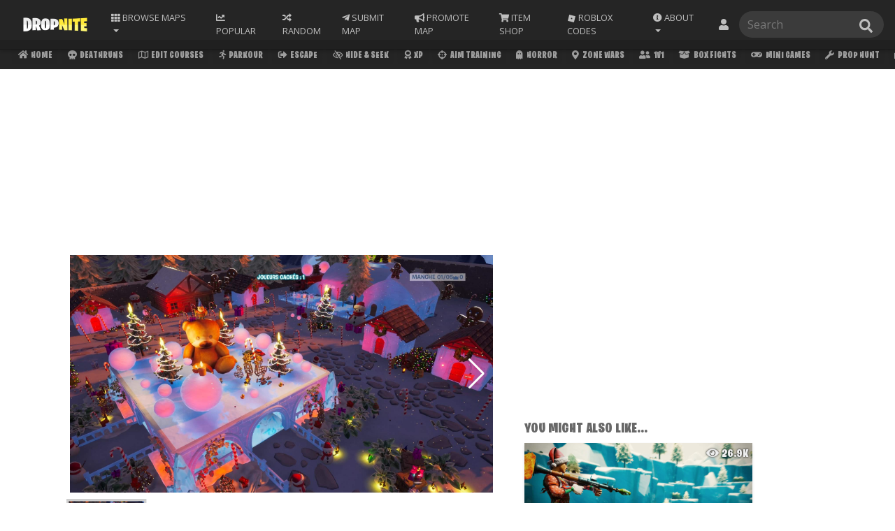

--- FILE ---
content_type: text/html; charset=UTF-8
request_url: https://dropnite.com/map.php?id=14967
body_size: 26103
content:
<!doctype html>
<html lang="en">
  <head>
      <!-- Google Tag Manager -->
<script>(function(w,d,s,l,i){w[l]=w[l]||[];w[l].push({'gtm.start':
new Date().getTime(),event:'gtm.js'});var f=d.getElementsByTagName(s)[0],
j=d.createElement(s),dl=l!='dataLayer'?'&l='+l:'';j.async=true;j.src=
'https://www.googletagmanager.com/gtm.js?id='+i+dl;f.parentNode.insertBefore(j,f);
})(window,document,'script','dataLayer','GTM-55TLL34');</script>
<!-- End Google Tag Manager -->
    
    <meta name="format-detection" content="telephone=no">
      
    <link rel="canonical" href="https://dropnite.com/map.php?id=14967" />
    <!-- Required meta tags -->
    <meta charset="utf-8">
    <meta name="viewport" content="width=device-width, initial-scale=1, shrink-to-fit=no">
    <meta name="description" content="PROP HUNT VILLAGE DU PERE NOEL by AZEERIAA_ Fortnite Creative Map Code. Use Map Code 5661-8075-6813.">
    <meta name="copyright" content="Copyright (C) 2018 - Fortnite Creative Servers">
    <meta name="author" content="Fortnite Creative">
    <meta name="keywords" content="fortnite servers, Fortnite Creative Codes, Fortnite Creative, PROP HUNT VILLAGE DU PERE NOEL, AZEERIAA_, dropnite.com">
      
    <!-- OG Meta Tags -->
    <meta property="og:url" content="https://dropnite.com/map.php?id=14967">
    <meta property="og:type" content="website">
    <meta property="og:title" content="PROP HUNT VILLAGE DU PERE NOEL Fortnite Creative Map Code - Dropnite">
    <meta property="og:description" content="PROP HUNT VILLAGE DU PERE NOEL by AZEERIAA_ Fortnite Creative Map Code. Use Island Code 5661-8075-6813.">
    <meta property="og:image" content="https://dropnite.com/images/5661-8075-6813.jpg">

    <!-- Twitter Meta Tags -->
    <meta name="twitter:card" content="summary_large_image">
    <meta name="twitter:title" content="PROP HUNT VILLAGE DU PERE NOEL - Fortnite Creative Map Code - Dropnite.com">
    <meta name="twitter:description" content="Fortnite Creative Codes. PROP HUNT VILLAGE DU PERE NOEL by AZEERIAA_. Use Island Code 5661-8075-6813.">
    <meta name="twitter:image" content="https://dropnite.com/images/5661-8075-6813.jpg">

    <!-- Bootstrap CSS -->
    <link rel="stylesheet" href="https://stackpath.bootstrapcdn.com/bootstrap/4.1.3/css/bootstrap.min.css" integrity="sha384-MCw98/SFnGE8fJT3GXwEOngsV7Zt27NXFoaoApmYm81iuXoPkFOJwJ8ERdknLPMO" crossorigin="anonymous">
      
    <link rel="stylesheet" href="/swiper-bundle.min.css">
      

      <link href="https://fonts.googleapis.com/css?family=Roboto:300" rel="stylesheet">
      
    <title>PROP HUNT VILLAGE DU PERE NOEL - Fortnite Creative Map Code - Dropnite</title>

    <script type='application/ld+json'>
    {"@context": "http://schema.org",
                    "image":"https://dropnite.com/images/5661-8075-6813.jpg",
                    "@type": "CreativeWork",
                    "name": "PROP HUNT VILLAGE DU PERE NOEL",
                    "description": "Fortnite Creative Codes. PROP HUNT VILLAGE DU PERE NOEL by AZEERIAA_",
                    "creator": {
                        "@type": "Person",
                        "name": "AZEERIAA_",
                        "url": "https://dropnite.com/c/azeeriaa_/"
                    },
                    "dateCreated": "",
                    "dateModified": "",
                    "url": "https://dropnite.com/map.php?id=14967"
                    }
</script>
      <link href="/style.css?new=03082022" rel="stylesheet">
<!-- Font Awesome -->
      <link rel="stylesheet" href="/fontawesomev5.5.0.css" crossorigin="anonymous">
<!-- AOS -->
<!--
<link href="https://unpkg.com/aos@2.3.1/dist/aos.css" rel="stylesheet">
<script src="https://unpkg.com/aos@2.3.1/dist/aos.js"></script>-->
<!--<script>var AOS={init:function(){return""}};</script>-->

<!-- Venatus Ad Manager -->
<script src="https://hb.vntsm.com/v3/live/ad-manager.min.js" type="text/javascript" data-site-id="5ec2467588d1b254db9547e4" data-mode="scan" async></script>
<!-- / Venatus Ad Manager -->
<!-- Facebook Pixel Code -->
<script>
!function(f,b,e,v,n,t,s){if(f.fbq)return;n=f.fbq=function(){n.callMethod?
n.callMethod.apply(n,arguments):n.queue.push(arguments)};if(!f._fbq)f._fbq=n;
n.push=n;n.loaded=!0;n.version='2.0';n.queue=[];t=b.createElement(e);t.async=!0;
t.src=v;s=b.getElementsByTagName(e)[0];s.parentNode.insertBefore(t,s)}(window,
document,'script','https://connect.facebook.net/en_US/fbevents.js');
fbq('init', '2828856744055933');
fbq('track', 'PageView');
</script>
<noscript><img height="1" width="1" style="display:none"
src="https://www.facebook.com/tr?id=2828856744055933&ev=PageView&noscript=1"
/></noscript>
<!-- DO NOT MODIFY -->
<!-- End Facebook Pixel Code -->

<script type="text/javascript">
    (function(c,l,a,r,i,t,y){
        c[a]=c[a]||function(){(c[a].q=c[a].q||[]).push(arguments)};
        t=l.createElement(r);t.async=1;t.src="https://www.clarity.ms/tag/"+i;
        y=l.getElementsByTagName(r)[0];y.parentNode.insertBefore(t,y);
    })(window, document, "clarity", "script", "bvht5qb7dq");
</script>      <!-- FAVICONS -->
      <link rel="apple-touch-icon" sizes="180x180" href="/apple-touch-icon.png">
      <link rel="icon" type="image/png" sizes="32x32" href="/favicon-32x32.png">
      <link rel="icon" type="image/png" sizes="16x16" href="/favicon-16x16.png">
      <link rel="manifest" href="/site.webmanifest">
      <link rel="mask-icon" href="/safari-pinned-tab.svg" color="#2a2a2a">
      <meta name="msapplication-TileColor" content="#2a2a2a">
      <meta name="theme-color" content="#2a2a2a">
      <!-- GOOGLE FONTS -->
      <link href="https://fonts.googleapis.com/css?family=Open+Sans" rel="stylesheet">
      <!-- BURBANK FONT -->
      <link href="/stylesheet.css" rel="stylesheet">
      <!-- Global site tag (gtag.js) - Google Analytics -->
<script async src="https://www.googletagmanager.com/gtag/js?id=UA-104916973-9"></script>
<script>
  window.dataLayer = window.dataLayer || [];
  function gtag(){dataLayer.push(arguments);}
  gtag('js', new Date());

  gtag('config', 'UA-104916973-9');
</script>
      <!-- AMP PAGE -->
      <link rel="amphtml" href="https://dropnite.com/map.amp.php?id=14967">
      
       
<script src="https://ajax.googleapis.com/ajax/libs/jquery/3.3.1/jquery.min.js"></script>
      <style>
      body {
      overflow-x: hidden;
      }

          
          
  .main-img-carousel .img-carousel-item {
        width: 100%;
    }
    .main-img-carousel .img-carousel-item img {
        width: 100%;
    /*    border-radius: 1rem;*/
    }
     .carousel-current-slideOf {
        position: absolute;
        right: 0.50rem;
        bottom: 0.50rem;
        background-color: rgb(0 0 0 / 43%);
        padding: .10rem 0.5rem;
        border-radius: 0.25rem;
        font-size: 0.75rem;
         transition: 0.2s;
    }
     .map-images-inner:hover .carousel-current-slideOf{
         display: none;
     }
     .map-images{
         position: relative;
     }
     .map-images-inner {
         position: relative;
         border-radius: 0rem;
         overflow: hidden;
     }
            
            
            
            
            
            
            
            
            
    .map-img-preview {
         margin-bottom: 1rem !important;
         border-radius: 0rem;
         overflow: hidden;
         border: 3px solid transparent;
         cursor: pointer;
         position: relative;
         transition: 0.2s;
         height: auto !important;
/*         width: 4.8rem !important;*/
         width: auto !important;
         opacity: 0.75;
     }
     .map-img-preview img {
         height: 55px;
         width: auto;
     }
     .map-img-preview:hover{
         border: 3px solid #cfcfcf;
     }
     .map-img-preview.swiper-slide-thumb-active {
         border: 3px solid #cfcfcf;
         transform: scale(1.1);
         opacity: 1;
    }
     .swiper-pagination {
         display: none;
     }
     .swiper-pagination-bullet {
         background-color: #fff;
     }
     .swiper-button-next, .swiper-button-prev {
         color: #fff;
         z-index: 1;
     }
     .swiper-button-next:focus, .swiper-button-prev:focus{
         outline: none;
     }
     .swiper-button-next.swiper-button-disabled, .swiper-button-prev.swiper-button-disabled {
         opacity: 0;
     }
     
            
            
        .map-img-preview-wrap {
             display: flex;
            flex-direction: row;
            margin-top: 0.5rem;
            justify-content: start;
            overflow: hidden;
            padding-top: 0.25rem;
            padding-bottom: 0.25rem;
         }
         .map-img-preview {
             margin-right: 0.5rem;
             margin-bottom: 0 !important;
         }
        
         .map-img-preview-wrap .swiper-wrapper {
             display: flex;
             flex-direction: row;
         }
          @media (max-width: 990px){
              .map-img-preview img {
                 height: 40px;
                 width: auto;
             }
          }
        
       

          


.youtube {
	background-color: #000;
	position: relative;
	padding-top: 56.25%;
	overflow: hidden;
	cursor: pointer;
}
.youtube img {
	width: 100%;
	top: 0%;
	left: 0;
	opacity: 0.7;
}
.youtube .play-button {
	width: 4rem;
	height: 4rem;
/*	background-color: #ff0;*/
    background-color: #fff057;
	box-shadow: 0 0 30px rgba( 0,0,0,0.6 );
	z-index: 1;
	opacity: 0.95;
	border-radius: 10rem;
    transition: .2s;
}
          .youtube .play-button:hover {
              background-color: #f9cf30;
              opacity: 1;
          }
          
.youtube .play-button:before {
	content: "";
	border-style: solid;
	border-width: 15px 0 15px 26.0px;
	border-color: transparent transparent transparent #000000;
}
.youtube img,
.youtube .play-button {
	cursor: pointer;
}
.youtube img,
.youtube iframe,
.youtube .play-button,
.youtube .play-button:before {
	position: absolute;
}
.youtube .play-button,
.youtube .play-button:before {
	top: 50%;
	left: 50%;
	transform: translate3d( -50%, -50%, 0 );
}
.youtube iframe {
	height: 100%;
	width: 100%;
	top: 0;
	left: 0;
}
         
          
          .moremapsbyauthorbutton {
            padding: 0.5rem 1rem 0.5rem 1rem;
    z-index: 1;
    text-transform: uppercase;
    -webkit-clip-path: polygon(0 0, 100% 0%, 98% 99%, 2% 99%);
    clip-path: polygon(0 0, 100% 0%, 98% 99%, 2% 99%);
    
    transition: 0.1s;
              display: inline-block;
          }
          .moremapsbyauthorbutton h3 {
              color: var(--map-like-text-cat);
              margin-bottom: 0rem;
              font-size: 1.25rem;
          }
          .moremapsbyauthorbutton:hover h3 {
              color: #fff;
          }
          .moremapsbyauthorbutton:hover {
              background-color: var(--cm-bg-color);
              text-decoration: none;
          }
          .moremapsbyauthorbutton a {
              text-decoration: none;
          }
          .linkbuttons a{
              text-decoration: none;
          }
          
          
          
          .moremapsbutton {
            font-size: 1.6rem !important;
            padding: 1rem 2rem 1rem 2rem;
            z-index: 1;
            text-transform: uppercase;
            clip-path: polygon(2% 0, 100% 0, 98% 100%, 0 100%);
            background-color: #139fff;
            color: white;
            margin: 1rem 0 1rem 1rem;
              transition: .3s;
              text-decoration: none;
          }
          .moremapsbyauthorbutton:hover .mapauthorspan {
              color: #fff057;
          }
          
          
          .bookmark {
              text-align: center;
          }
          
          
          .bookmark .fas {
              color: #808080;
          }
          .mark {
              cursor: pointer;font-size: 1.3rem;padding-right: 0;top: -1rem;position: relative;margin-left: .4rem;
          }
          .modal-content {
              background-color: #D5DCE5;
              border:none;
          }
          
          .modal button {
              background-color: #727CA4 !important;
              color: white !important;
          }
          .modal button:hover {
              background-color: #FFF600 !important;
              color: black !important;
          }
          .modal-header {
              background-color: #1E2339;
              color: white;
              border-radius:0px;
          }
          .mapcat-link {
            background-color: #ececec;
            color: grey;
            clip-path: none;
            text-decoration: none;
            padding: .5rem .8rem;
            margin: .3rem .3rem 0 0;
            text-align: center;
          }
          .mapcat-link:hover {
            color: black;
              background-color: #ff0;
              text-decoration: none;
          }
          .mapcat-link:hover i {
            color: black;
          }
          .mapcat-icon {
            padding: 0rem;
            color: grey;
            font-size: 1rem;
          }
          .mapcat-head {
              font-size: 1rem;
            color: var(--map-like-text-cat);
            text-transform: uppercase;
              margin-bottom: 0.10rem;
          }
   
          .vote {                    
              display: inline;
              position: relative;
              top: -1.05rem;
              margin-left: 2rem;
            }
            #voteicon {
              padding: 0rem;font-size: 1.4rem;cursor: pointer;
              }
          
      
              
.input-hidden {
  position: absolute;
  left: -9999px;
}
          .reportradioinput {
              height: auto !important; width: auto !important; margin-top: .65rem !important;
          }
          .reportmid-btn {
              background-color: #ff5757; color: #fff; padding: .50rem; cursor: pointer;
          }
          .reportmid-btn:hover {
              background-color: #fb2f2f;
          }
          .report-button{
              cursor: pointer;
          }

input[type=radio]:checked + label>a {
  background-color: #ff0;
    color: black;
}
              .modal label {
                  margin-top: .5rem;
              }
              .modal label a {
                  cursor: pointer;
              }
              .modal select {
                  text-transform: uppercase;
                background-color: #ececec;
                color: black;
                font-size: inherit;
                padding: .5rem .8rem;
                border: 0px;
                outline: 0px;
                margin: 0;
                border-radius: 0;
                clip-path: polygon(0px 5%, 100% 0px, 100% 100%, 0px 100%);
                text-indent: 0.01px;
                text-overflow: '';
                -moz-appearance: none;
                -webkit-appearance: none;
                appearance: none;
            }
           .modal-title{
              color: white;
          }
                    .rateicon {
                           color: #686868;
                            padding: 0;
                            cursor: pointer;
                       }
                       .rating span {
                           color: var(--map-like-text-cat);
                            text-align: center;
                       }
                       .rating .like:hover {
                           cursor: pointer;
                       }
                       .rating span:hover i {
                           color: #535353;
                       }
                       .rating span:hover { 
                           color: #535353;
                       }
                       .rating .active i {
                           color: #FCAE00;
                       }
                       .rating .active i:hover {
                           color: #FCAE00;
                       }
                       .rating .active:hover i {
                           color: #FCAE00;
                       }
                       
/*
                       .ratecount {
                           padding: 0 0.45rem 0 0.15rem;
                       }
*/
          .followbtn {
               margin-left: 1rem;
               font-size: 1rem;
               padding: .25rem .5rem;
              color: #212529;
               background-color: rgb(255, 234, 58);
               vertical-align: middle;
               
               cursor: pointer;
/*
                clip-path: polygon(0px 5%, 100% 0px, 100% 100%, 0px 100%);
                  -webkit-clip-path: polygon(0px 5%, 100% 0px, 100% 100%, 0px 100%);
*/
               -webkit-touch-callout: none; 
               -webkit-user-select: none; 
               -khtml-user-select: none; 
               -moz-user-select: none; 
               -ms-user-select: none; 
               user-select: none;
              align-self: stretch;
    display: flex;
    align-items: center;
    padding: 0 0.75rem;
              }
          .share-button {
              display: inline;
    position: relative;
              text-align: center;
          }
          .share-button i {
              color: #808080;
    padding: 0rem;
    cursor: pointer;
          }
          .share-link-box {
                  text-transform: initial;
                  background-color: #727ca4;
                  color: white;
                  margin-right: 15px;
    overflow: hidden;
    text-overflow: ellipsis;
    white-space: nowrap;

              }
              .share-link-box:hover {
                  background-color: #4b5477;
                  cursor: pointer;
              }
              #sharemapmodal i {
                  color: #1e2339;
                  padding: 0;
                  margin: 0 0 1rem 0;
              }
              #sharemapmodal .share-link-box i {
                  font-size: 1rem; padding-right: .2rem;color: #fff;margin: 0;
              }
          
          @media only screen and (max-width: 600px) {
              .speccat {
            display: -ms-flexbox;
            display: flex;
            -ms-flex-wrap: wrap;
            flex-wrap: wrap;
          }
          .mapcat-link {
              font-size: 0rem;
          }
             
          }
          
          
             .maptitle{
                  font-size: 2.25em;
                 margin-bottom: 0;
                 line-height: 1.1;
                 margin-top: 1rem;
              }
              .mapcreator {
                  font-size: 1.25rem;
                  display: flex;
    align-items: center;
    justify-content: space-between;
/*    border-bottom: solid 1px rgba(255, 255, 255, 0.05);*/
    padding: 0 0 0.5rem 0;
                  margin-bottom: 0;
              }
              .mapdesc {
                  font-size: 1.05rem;
                  color: var(--map-like-text-cat);
              }
              #book {
                  cursor: pointer;position: relative;
              }
              .mapviewcount{
                  color: var(--map-like-text-cat);
                  margin-bottom: 0.25rem;
              }
              .mapratingicon {
                  display: inline-grid;
                  vertical-align: sub;
                  margin: 0.25rem 0.5rem;
                  color: var(--map-like-text-cat);
                  
              }
              .mapraterow i {
                  padding-right: inherit;
                  text-align: center;
                  color: #686868;
                  font-size: 1rem;
              }
              .mapraterow {
                  font-size: 0.8rem;
                  justify-content: space-between;
                  width: 60%;
              }
              .mcscroll {
                  background-color: transparent;
                  text-align: left;
                  padding: 0;
              }
              .mcscroll a {
                  background-color: var(--input-box-background-color);
                  color: var(--input-box-color) !important;
                  margin-right: 0.25rem;
                  font-size: 1rem;
              }
              .mcscroll a:hover i {
                  color: black !important;
              }
              .mcscroll i {
                  color: var(--input-box-color) !important;
                  font-size: 1rem;
              }
              .mapcopycode {
                  width: 100% !important;
                font-size: 3em !important;
                height: 2em !important;
                margin-top: 0.50rem !important;
                  background-color: rgb(255, 240, 87) !important;
/*                  -webkit-clip-path: polygon(0 0,100% 0,98% 100%,2% 100%);*/
                  -webkit-clip-path: polygon(91% 8%, 100% 0, 100% 100%, 88% 93%, 90% 100%, 0 100%, 6% 90%, 0 92%, 0 0, 94% 0)!important;
    clip-path: polygon(91% 8%, 100% 0, 100% 100%, 88% 93%, 90% 100%, 0 100%, 6% 90%, 0 92%, 0 0, 94% 0)!important;
              }
              .mapcopycode small{
                  font-size: .75rem;
                  color: #888;
                  font-family: 'Open Sans', sans-serif;
                  display: flow-root;
    top: -1rem;
    position: relative;
              }
              .mmapstitle{
                  font-size: 1.25rem;
                color: var(--map-like-text-cat);
                  margin-top: 0.5rem;
              }
              .server h3 {
    margin-bottom: -8px; 
    font-size: 1.5rem;
    overflow: hidden;
    white-space: nowrap;
    text-overflow: ellipsis;
    margin-left: auto;
    margin-right: auto;
    padding: 0 1rem;
}
          .items-back button {
              background-color: #fff057;
          }
           
              @media (max-width: 1200px){
                  .mapcopycode {
                        font-size: 2em !important;
                        height: 2em !important;
                    }
                  
                  .mapraterow {
                      width: 100%;
              }
                  
              }
         
              
                @media (max-width: 768px) {
                   
                    .mapcat-head{
                        font-size: 0.8rem;
                        margin-bottom: 0.15rem;
                    }
                    .maptitle {
                        font-size: 1.25em;
                        margin-bottom: 0rem;
                    }
                    .mapcreator {
                        font-size: 1rem;
                        margin-bottom: 0.15rem;
                    }
                    .mapdesc {
                  font-size: 0.8rem;
                        margin-bottom: 0.25rem;
              }
                    
                    .mapviewcount{
                  font-size: 0.8rem;
              }
                    .mmapstitle {
                        font-size: 1rem;
                        margin-bottom: 0rem;
                        margin-top: 0rem;
                        color: var(--map-like-text-cat);
                    }
                    .server:hover {
                        transform: scale(1.0);
                        -webkit-transform: scale(1.0);
                        -moz-transform: scale(1.0);
                        box-shadow: 0 0px 10px 0 rgba(0, 0, 0, 0.10);
                    }
                    .moremapsbyauthorbutton h3 {
                        font-size: 1rem;
                        color: #fff;
                    }
                    .moremapsbyauthorbutton .mapauthorspan {
                      color: #fff057;
                  }
                    .moremapsbyauthorbutton {
                      background-color: var(--cm-bg-color);
                      text-decoration: none;
                        margin-top: 1rem;
                        margin: 1rem 0 0.5rem 1rem;
                  }
                    
                    .allMapInfo {
                        padding-right: 0;
                        padding-left: 0;
                    }
                    .mapraterow {
                        flex-direction: row-reverse;
              }
                    
               
                    
        }
          
          
      </style>
            <link href="/animate.min.css" rel="stylesheet">
  </head>
  <body>
                  
      <style>
    .list-group a {
        font-size: 0.75rem;
        text-transform: none;
    }
    .search-box a:hover{
        transform: scale(1.0);
    }
    .navbar {
        z-index: 1031;
    }
    .cat-scroll {
            top:57px;
        }
    body {
        padding-top: 99.39px;
    }
    .search-box .list-group {
            right: 0;
        }
    .search-box {
        position: relative;
    }
    
    .dropDownNotis{display:flex;white-space:normal}#ddNotiBadge{background-color:#fc3939;color:#fff;height:1rem;min-width:1rem;position:absolute;align-items:center;border-radius:50%;font-family:'Open Sans';font-weight:initial;line-height:2;font-size:65%;left:6px}.dropDownNotis .noticontent{flex:auto;width:100%;text-transform:initial;text-align: left;}.dropDownNotis .notiProImgWrap{flex:auto;padding-right:.5rem}.dropDownNotis .notiProImg{border-radius:50%;height:2rem}.dropDownNotis .notiContentImgWrap{flex:auto;padding-left:.5rem}.dropDownNotis .notiContentImg{border-radius:.15rem;height:2rem}
    #notiddBox{
        min-width: 25rem;
        text-align: center;
    }
    
    .navbar form .searchbar-icon{top:50%;transform:translateY(-50%);background-color:transparent;border:none;color:#bfbfbf;cursor:pointer;margin:0;padding:0;position:absolute;overflow:hidden;width:1.2em!important;right:1rem}
    .navbar form .searchbar-icon:hover{color:#cecece}.navbar form .searchbar-icon:focus{border:none;outline:0}
    .cat-scroll .active-tab {
            background-color: #ffea3a;
            color: #000 !important;
        }
    .cat-scroll .active-tab i {
            color: #000 !important;
        }
    @media (max-width: 991px){
        .search-box input {
            width: 100%;
        }
        
        .navfrm {
            width: 100%;
        }
        body {
            padding-top: 144px;
        }
        .cat-scroll {
            top:103px;
        }
        
        .search-box .list-group {
            right: inherit;
        }
    }
    @media (max-width: 434px){
        .navfrm {
            margin-bottom: 0 !important;
        }
    }
    @media (max-width: 366px){
        #popularmaps{
             display: none;
         }
                 .cat-scroll {
    top: 103px;
}
    }
     @media (max-width: 320px){
         

    }
    
    
    
    
    
    
    .nav-sort .nav-link:focus{
        outline: none;
    }
    nav-sort:hover{
        box-shadow: 0 0 0 0 transparent;
        outline: none;
        border: 0px;
    }
    .nav-sort {
        position: inherit;
    }
    .nav-sort .dropdown-menu {
        right: 0;
/*        width: 20rem;*/
        width: 37rem;
        right: auto;
        left: auto;
        text-align: center;
        top: auto;
        
    }
    .nav-sort .dropdown-menu .dropdown-item {
        width: 4rem;
        text-align: center;
        font-size: .65rem;
        display: inline-grid;
        vertical-align: sub;
        padding: 1rem 0;
    }
    .nav-sort .dropdown-menu .dropdown-item i {
        padding: 0 0 0.25rem 0;
    }
    @media (max-width: 991px){
        .nav-sort .dropdown-menu {
        width: auto;
        right: 0;
        left: 0;
    }
        .nav-sort .dropdown-menu .dropdown-item {
        font-size: .55rem;
            padding: 0.75rem 0;
    }
        #ddNotiBadge{
            line-height: 1.5;
        }
        #notiddBox{
        min-width: 100%;
            
    }

    }
    
    @media all and (min-width: 992px) {
	.navbar .nav-item .dropdown-menu{ display: none; }
	.navbar .nav-item:hover .nav-link{   }
	.navbar .nav-item:hover .dropdown-menu{ display: block; }
	.navbar .nav-item .dropdown-menu{ margin-top:0; }
}
    
    
    
</style>
<nav class="navbar fixed-top navbar-expand-lg navbar-dark new-nav-back" style="z-index: 10002;">
    <div class="container-fluid">
  <a class="navbar-brand" href="/?ref=nav_logo"><img src="https://dropnite.com/img/logomedium.png"  height="30" class="d-inline-block align-top" alt=""></a>
  
  <li class="nav-item dropdown nav-sort">
        <a class="nav-link dropdown-toggle" href="#" id="navbarDropdown" role="button" data-toggle="dropdown" aria-haspopup="true" aria-expanded="false">
          <i style="color: inherit !important; padding-right: 0px;" class="fas fa-th"></i><span class="nav-text-sort"> Browse</span> Maps
        </a>
        <div class="dropdown-menu" aria-labelledby="navbarDropdown">
            <a class="dropdown-item" href="/deathruns.php"><i  class="fas fa-skull"></i> Deathruns</a>
            <a class="dropdown-item" href="/parkour.php"><i  class="fas fa-running"></i> Parkour</a>
            <a class="dropdown-item" href="/edit-courses.php"><i  class="far fa-map"></i> Edit Courses</a>
            <a class="dropdown-item" href="/escape.php"><i  class="fas fa-sign-out-alt"></i> Escape</a>
            <a class="dropdown-item" href="/zone-wars.php"><i  class="fas fa-map-marker-alt"></i> Zone Wars</a>
            <a class="dropdown-item" href="/hide-seek.php"><i  class="far fa-eye-slash"></i> Hide &amp; Seek</a>
            <a class="dropdown-item" href="/xp.php"><i  class="fas fa-award"></i> XP</a>
            <a class="dropdown-item" href="/aim-training.php"><i  class="fas fa-crosshairs"></i> Aim Training</a>
            <a class="dropdown-item" href="/prop-hunt.php"><i  class="fas fa-wrench"></i> Prop Hunt</a>
            <a class="dropdown-item" href="/open-world.php"><i  class="fas fa-globe-americas"></i> Open World</a>
            <a class="dropdown-item" href="/1v1.php"><i  class="fas fa-user-friends"></i> 1v1</a>
            <a class="dropdown-item" href="/box-fights.php"><i  class="fas fa-box-open"></i> Box Fights</a>
            <a class="dropdown-item" href="/mini-games.php"><i  class="fas fa-gamepad"></i> Mini Games</a>
            <a class="dropdown-item" href="/tycoons.php"><i class="fas fa-money-bill-wave"></i> Tycoons</a>
            <a class="dropdown-item" href="/survival.php"><i class="fas fa-medkit"></i> Survival</a>
            <a class="dropdown-item" href="/simulators.php"><i class="fas fa-vr-cardboard"></i> Simulator</a>
            <a class="dropdown-item" href="/sniper.php"><i class="fas fa-crosshairs"></i> Sniper</a>
            <a class="dropdown-item" href="/horror.php"><i class="fas fa-ghost"></i> Horror</a>
            <a class="dropdown-item" href="/puzzle-maps.php"><i  class="fas fa-puzzle-piece"></i> Puzzles</a>
            <a class="dropdown-item" href="/gun-games.php"><i  class="fas fa-bullseye"></i> Gun Games</a>
            <a class="dropdown-item" href="/music.php"><i  class="fas fa-music"></i> Music</a>
            <a class="dropdown-item" href="/dropper.php"><i class="fas fa-angle-double-down"></i> Dropper</a>
            <a class="dropdown-item" href="/fun-creative-codes.php"><i  class="far fa-smile-beam"></i> Fun</a>
            <a class="dropdown-item" href="/murder-mystery.php"><i class="fas fa-user-secret"></i> Mystery</a>
            <a class="dropdown-item" href="/team-deathmatch.php"><i class="fas fa-fist-raised"></i> TDM</a>
            <a class="dropdown-item" href="/ffa.php"><i  class="fas fa-users"></i> FFA</a>
            <a class="dropdown-item" href="/all-maps.php"><i  class="fas fa-infinity"></i> All</a>
            <a class="dropdown-item" href="/adventure.php"><i  class="far fa-compass"></i> Adventure</a>
            <a class="dropdown-item" href="/roleplay.php"><i  class="fas fa-theater-masks"></i> Roleplay</a>
            <a class="dropdown-item" href="/warm-up.php"><i  class="fas fa-fire"></i> Warm Up</a>
            <a class="dropdown-item" href="/races.php"><i  class="fas fa-flag-checkered"></i> Races</a>
            <a class="dropdown-item" href="/newest-maps.php"><i style="" class="fas fa-tag"></i> Newest</a>
            <a class="dropdown-item" href="/maze-codes.php"><i  class="fas fa-map-signs"></i> Mazes</a>
            <a class="dropdown-item" href="/fashion-show.php"><i  class="fas fa-tshirt"></i> Fashion</a>
            <a class="dropdown-item" href="/search-and-destroy.php"><i  class="fas fa-bomb"></i> SND</a>
            <a class="dropdown-item" href="/remakes.php"><i  class="fas fa-undo-alt"></i> Remakes</a>
            <a class="dropdown-item" href="/other.php"><i  class="fas fa-info-circle"></i> Other</a>
            <a class="dropdown-item" href="/fortnite-featured/"><i class="fas fa-star"></i> Featured</a>
            <a class="dropdown-item" href="/hub/"><i class="fas fa-landmark"></i> Hub</a>
            <a class="dropdown-item" href="/challenge.php"><i  class="fas fa-trophy"></i> Challenge</a>
<!--
            <a class="dropdown-item" href="/halloween.php?ref=nav"><i  class="fas fa-ghost"></i> Halloween</a>
            <a class="dropdown-item" href="/christmas.php"><i  class="fas fa-tree"></i> Christmas</a>
-->
<!--
            
            <a class="dropdown-item" href="/the-block.php"><i  class="fas fa-cube"></i> The Blocks</a>
-->
        </div>
      </li>
      
      <li class="nav-item nav-sort" id="popularmaps"> 
        <a class="nav-link" href="/popular-maps.php"><i class="fas fa-chart-line nav-icon"></i> <span class="nav-text-important">Popular</span></a>
      </li>
      
  <button class="navbar-toggler" type="button" data-toggle="collapse" data-target="#navbarSupportedContent" aria-controls="navbarSupportedContent" aria-expanded="false" aria-label="Toggle navigation">
    <span class="navbar-toggler-icon"></span>
  </button>

  <div class="collapse navbar-collapse" id="navbarSupportedContent">
    <ul class="navbar-nav mr-auto">
     
      
      
      <!--
        <li class="nav-item">
        <a class="nav-link" href="/">Home</a>
      </li>
      -->
        
      
        <!-- RANDOM -->
        <li class="nav-item"> 
        <a class="nav-link" href="/randommaps.php?rid=13049"><i class="fas fa-random nav-icon"></i> <span class="nav-text">Random</span></a>
      </li>

      <li class="nav-item"> 
        <a class="nav-link" href="/submit-your-map.php"><i class="fab fa-telegram-plane nav-icon"></i> <span class="nav-text">Submit Map</span></a>
      </li>
        
    <li class="nav-item"> 
        <a class="nav-link" href="/promotions/?ref=navbarMain"><i class="fas fa-bullhorn nav-icon"></i> <span class="nav-text">Promote Map</span></a>
      </li>
        
        <li class="nav-item">
        <a class="nav-link" href="/shop/"><i class="fas fa-shopping-cart nav-icon"></i> <span class="nav-text">Item Shop</span></a>
           
      </li>
        
       <li class="nav-item">
        <a class="nav-link" href="/roblox"><div style="height: 1em;width: 1em;vertical-align: 0.03em;display: inline-block;">
<svg id="svg" xmlns="http://www.w3.org/2000/svg" xmlns:xlink="http://www.w3.org/1999/xlink" viewBox="0, 0, 400,400"><g id="svgg"><path id="path0" d="M97.689 36.455 C 96.737 40.147,81.063 101.067,62.858 171.833 L 29.757 300.500 30.629 300.768 C 36.454 302.563,300.533 370.141,300.639 369.864 C 300.845 369.325,370.254 99.510,370.204 99.442 C 370.180 99.410,309.712 83.840,235.831 64.842 C 161.949 45.844,101.032 30.175,100.460 30.022 L 99.419 29.744 97.689 36.455 M207.500 173.870 C 221.433 177.470,232.877 180.453,232.931 180.499 C 233.003 180.562,219.951 231.549,219.567 232.703 C 219.506 232.889,167.374 219.524,167.195 219.276 C 167.151 219.216,170.157 207.467,173.873 193.167 C 177.590 178.867,180.639 167.112,180.649 167.044 C 180.659 166.977,181.004 167.013,181.417 167.124 C 181.829 167.235,193.567 170.271,207.500 173.870 " stroke="none" fill="#bfbfbf" fill-rule="evenodd"></path></g></svg></div> <span class="nav-text">Roblox Codes</span></a>
           
      </li>
        
        <li class="nav-item dropdown">
        <a class="nav-link dropdown-toggle" href="#" id="aboutDropdown" role="button" data-toggle="dropdown" aria-haspopup="true" aria-expanded="false">
          <i class="fas fa-info-circle nav-icon"></i> <span class="nav-text">About</span>
        </a>
        <div class="dropdown-menu" aria-labelledby="navbarDropdown">
            <a class="dropdown-item" target="_blank" href="https://www.instagram.com/dropnitemaps/"><i  class="fab fa-instagram nav-icon"></i> Instagram</a>
          <a class="dropdown-item" target="_blank" href="https://twitter.com/dropnite_"><i  class="fab fa-twitter nav-icon"></i> Twitter</a>
            <a class="dropdown-item" target="_blank" href="https://discordapp.com/invite/eXYetz6"><i class="fab fa-discord nav-icon"></i> Discord</a>
            <div class="dropdown-divider" style="border-color: #484848;"></div>
            <a class="dropdown-item" href="/about.php">About Dropnite</a>
            <a class="dropdown-item" href="/promotions/?ref=navbar">Map Promotions</a>
            <a class="dropdown-item" href="/privacy-policy.php">Privacy Policy</a>
            <a class="dropdown-item" href="/how-to-use-a-fortnite-creative-map-code.php">How To Play</a>
            <a class="dropdown-item" href="/faq.php">FAQ</a>
            
        </div>
      </li>
    </ul>
          
      <li class="nav-item dropdown" style="list-style: none;text-align: center;">
        <a style="padding-right: 0;" class="nav-link " href="#" id="aboutDropdown" role="button" data-toggle="dropdown" aria-haspopup="true" aria-expanded="false">
            
          
            <i class="fas fa-user nav-icon" style="font-size: 1rem;"></i>                        <span style="vertical-align: middle;" class="nav-text nav-profile-name">
            Account            </span>
            
        </a>
        <div class="dropdown-menu dropdown-menu-right" aria-labelledby="navbarDropdown">
                        
            <a class="dropdown-item" href="https://accounts.google.com/o/oauth2/auth?response_type=code&access_type=online&client_id=655615091796-16alf1u6mo81jkrsv0u73967d51rjgh0.apps.googleusercontent.com&redirect_uri=https%3A%2F%2Fdropnite.com%2Fg-callback.php&state&scope=https%3A%2F%2Fwww.googleapis.com%2Fauth%2Fplus.login%20https%3A%2F%2Fwww.googleapis.com%2Fauth%2Fuserinfo.email&approval_prompt=auto"><i class="fas fa-sign-in-alt nav-icon"></i> Sign in</a>            <!--<a class="dropdown-item" href="login.php"><i class="fas fa-sign-in-alt nav-icon"></i> Sign in</a>-->
            <a class="dropdown-item" href="/profile.php?user="><i class="fas fa-user-cog nav-icon"></i> Dashboard</a>
            <a class="dropdown-item" href="/favorites/"><i class="fas fa-star nav-icon"></i> Favorites</a>
            <a class="dropdown-item" href="/following.php"><i class="fas fa-user-plus nav-icon"></i> Following</a>
            <a class="dropdown-item" href="/leaderboards.php"><i class="fas fa-trophy nav-icon"></i> Leaderboards</a>
            
            <a class="dropdown-item" href="#"><i class="fas fa-moon nav-icon"></i> Dark Mode <div class="theme-switch-wrapper"><label style="margin-bottom: 0rem;"  id="theme-switch" class="theme-switch" for="checkbox"><input type="checkbox" id="checkbox" /><div class="slider round"></div></label></div></a>
            <a class="dropdown-item" href="#"><i class="fas fa-comment-slash nav-icon"></i> Profanity &nbsp;<div class="theme-switch-wrapper"><label style="margin-bottom: 0rem;"  id="profanity-switch" class="theme-switch" for="checkboxprofan"><input type="checkbox" id="checkboxprofan" /><div class="slider round" id="profaneslider"></div></label></div></a>
            
                    
           
            
        </div>
      </li> 
  </div> 
  </div>
    <form method="get" action="/searchresults.php" class="navfrm form-inline my-2 my-lg-0">
        <div class="search-box">
      <input id="search"  maxlength="85" class="form-control mr-sm-2" type="text" name="q" placeholder="Search" value="" aria-label="Search" autocomplete="off" autocorrect="off"><button class="searchbar-icon" type="submit"><svg aria-hidden="true" focusable="false" data-prefix="fas" data-icon="search" class="svg-inline--fa fa-search fa-w-16" role="img" xmlns="http://www.w3.org/2000/svg" viewBox="0 0 512 512"><path fill="currentColor" d="M505 442.7L405.3 343c-4.5-4.5-10.6-7-17-7H372c27.6-35.3 44-79.7 44-128C416 93.1 322.9 0 208 0S0 93.1 0 208s93.1 208 208 208c48.3 0 92.7-16.4 128-44v16.3c0 6.4 2.5 12.5 7 17l99.7 99.7c9.4 9.4 24.6 9.4 33.9 0l28.3-28.3c9.4-9.4 9.4-24.6.1-34zM208 336c-70.7 0-128-57.2-128-128 0-70.7 57.2-128 128-128 70.7 0 128 57.2 128 128 0 70.7-57.2 128-128 128z"></path></svg></button>
       <ul class="list-group" id="result" style="border-radius: 0.25rem; overflow: hidden; background-color: #2a2a2a;"></ul>
       </div>
    </form>
</nav>

<nav id="catscroll" class="cat-scroll fixed-top" style="z-index: 10001;">
    <a  href="/?utm_source=dropnite&utm_medium=scrollHome&utm_campaign=ScrollTab"><i class="fas fa-home"></i> Home</a>
    <a  href="/deathruns.php"><i class="fas fa-skull"></i> Deathruns</a>
    <a  href="/edit-courses.php"><i class="far fa-map"></i> Edit Courses</a>
    <a  href="/parkour.php"><i class="fas fa-running"></i> Parkour</a>
    <a  href="/escape.php"><i class="fas fa-sign-out-alt"></i> Escape</a>
    <a  href="/hide-seek.php"><i class="far fa-eye-slash"></i> Hide &amp; Seek</a>   
    <a  href="/xp.php"><i class="fas fa-award"></i> XP</a>
    <a  href="/aim-training.php"><i class="fas fa-crosshairs"></i> Aim Training</a>
    <a  href="/horror.php"><i class="fas fa-ghost"></i> Horror</a>
    <a  href="/zone-wars.php"><i class="fas fa-map-marker-alt"></i> Zone Wars</a>
    <a  href="/1v1.php"><i class="fas fa-user-friends"></i> 1v1</a>
    <a  href="/box-fights.php"><i class="fas fa-box-open"></i> Box Fights</a>
    <a  href="/mini-games.php"><i class="fas fa-gamepad"></i> Mini Games</a>
    <a  href="/prop-hunt.php"><i class="fas fa-wrench"></i> Prop Hunt</a>
    <a  href="/puzzle-maps.php"><i class="fas fa-puzzle-piece"></i> Puzzles</a>
    <a  href="/gun-games.php"><i class="fas fa-bullseye"></i> Gun Games</a> 
    <a  href="/tycoons.php"><i class="fas fa-money-bill-wave"></i> Tycoons</a>
    <a  href="/open-world.php"><i class="fas fa-globe-americas"></i> Open World</a>
    <a  href="/simulators.php"><i class="fas fa-vr-cardboard"></i> Simulators</a>
    <a  href="/roleplay.php"><i class="fas fa-theater-masks"></i> Roleplay</a>
    <a  href="/survival.php"><i class="fas fa-medkit"></i> Survival</a>
    <a  href="/sniper.php"><i class="fas fa-crosshairs"></i> Sniper</a>
    <a  href="/fun-creative-codes.php"><i class="far fa-smile-beam"></i> Fun</a>
    <a  href="/music.php"><i class="fas fa-music"></i> Music</a>
    <a  href="/dropper.php"><i class="fas fa-angle-double-down"></i> Dropper</a>
    <a  href="/murder-mystery.php"><i class="fas fa-user-secret"></i> Murder Mystery</a>
    <a  href="/ffa.php"><i class="fas fa-users"></i> FFA</a>
    <a  href="/adventure.php"><i class="far fa-compass"></i> Adventure</a>
    <a  href="/team-deathmatch.php"><i class="fas fa-fist-raised"></i> Team Deathmatch</a>
    <a  href="/warm-up.php"><i class="fas fa-fire"></i> Warm Up</a>
    <a  href="/races.php"><i class="fas fa-flag-checkered"></i> Races</a>
    <a  href="/newest-maps.php"><i class="fas fa-tag"></i> Newest</a>
    <a  href="/maze-codes.php"><i class="fas fa-map-signs"></i> Mazes</a>
    <a  href="/fashion-show.php"><i class="fas fa-tshirt"></i> Fashion Show</a>
    <a  href="/search-and-destroy.php"><i class="fas fa-bomb"></i> SnD</a>
    <a  href="/fan-favorites.php"><i class="fas fa-arrow-up"></i> Fan Favorites</a>
    <a  href="/remakes.php"><i class="fas fa-undo-alt"></i> Remakes</a>
    <a  href="/other.php"><i class="fas fa-info-circle"></i> Other</a>
    <a  href="/fortnite-featured/"><i class="fas fa-star"></i> Featured Hub</a>
    <a  href="/hub/"><i class="fas fa-landmark"></i> Matchmaking Hubs</a>
    <a  href="/challenge.php"><i class="fas fa-trophy"></i> Challenge</a>
    <a  href="/the-block.php"><i class="fas fa-cube"></i> The Blocks</a>
    <a  href="/christmas.php"><i class="fas fa-tree"></i> Christmas</a>
    <a  href="/halloween.php"><i class="fas fa-ghost"></i> Halloween</a>
</nav>
<script>document.cookie = "currpage="+ window.location.href+"; path=/";</script>
<script src="/ls-4.0.js"></script>
<script src="/copied.js"></script>
<script src="/darkmode.min.js?v=1"></script>
<script>
    $(document).ready(function(){
      document.getElementById("catscroll").scroll({
          left: (document.querySelector("#catscroll > a.active-tab").offsetLeft)-(((document.getElementById("catscroll").offsetWidth)/2) - ((document.querySelector("#catscroll > a.active-tab").offsetWidth)/2)),
          behavior: 'smooth'
        });
    });
    
    
    var catScroll = document.getElementById("catscroll");
    function checkPrevCatScrollPos(){
        if (localStorage.getItem("catScrollOffset"))
            catScroll.scrollLeft = localStorage.getItem("catScrollOffset");
    }
    checkPrevCatScrollPos();
    catScroll.onscroll = function() {localStorage.setItem("catScrollOffset", catScroll.scrollLeft);};
</script>      
      
                <div class="mt-2 mb-2">

<!-- Dropnite - Rich Media (5ec3bbcdee014f699f2edf6b) - 1x1 - Place in <BODY> of page where ad should appear -->
            <div class="vm-placement" data-id="5ec3bbcdee014f699f2edf6b" style="display:none"></div>
            <!-- / Dropnite - Rich Media (5ec3bbcdee014f699f2edf6b) -->
              
              <!-- Dropnite - 970x250 ATF (6061ef8ee8fdeb39324f4ec4) - 970x250 - Place in <BODY> of page where ad should appear -->
<div id="dn970ad" style="width:100%;text-align:center;margin: 0.25rem 0;" class="vm-placement" data-display-type="hybrid-banner"></div>
    <script>if (window.innerWidth > 728){
            document.getElementById("dn970ad").setAttribute("data-id", "6061ef8ee8fdeb39324f4ec4");
            document.getElementById("dn970ad").style.minHeight = "250px";
        }
    </script>
<!-- / Dropnite - 970x250 ATF (6061ef8ee8fdeb39324f4ec4) -->
              
              
            <!-- Dropnite - 300x50 Dynamic Mobile (5ec3bc0888d1b254db9548aa) - 300x50, 320x50 - Place in <BODY> of page where ad should appear -->
            <div style="width:100%;text-align:center;" id="dnTopSmallAd"></div>
            <!-- / Dropnite - 300x50 Dynamic Mobile (5ec3bc0888d1b254db9548aa) -->

<script>
	var dnTopSmallAd = document.getElementById("dnTopSmallAd");
	if (window.innerWidth < 728) {
		//mobile
//	   dnTopSmallAd.innerHTML = '<div class="vm-placement" data-id="5ec3bc0888d1b254db9548aa"></div>';
//       dnTopSmallAd.style.minHeight = "50px";
        dnTopSmallAd.innerHTML = '<div class="vm-placement" data-id="5ec3bbe188d1b254db9548a3"></div>';
       dnTopSmallAd.style.minHeight = "250px";
	}
</script>
                    
                    
                    
            
              

      </div>
      
      
      
      <div class="container items-back">
      <div class="row">
                    
                   
          

          
          <div class="modal fade" id="followmodal" tabindex="-1" role="dialog" aria-hidden="true">
  <div class="modal-dialog modal-dialog-centered" role="document">
    <div class="modal-content text-uppercase" style="border-radius:0px;">
      <div class="modal-header">
        <h5 class="modal-title" id="exampleModalLongTitle">Sign In</h5>
        <button type="button" class="mdl-close" data-dismiss="modal" aria-label="Close">
          <span aria-hidden="true">&times;</span>
        </button>
      </div>
      
        <div class="modal-input-header mx-auto mb-1 mt-2">Sign In To Follow AZEERIAA_</div>
      <div class="modal-footer mx-auto">
        <a class="modal-btns modalgoogbtn" href="https://accounts.google.com/o/oauth2/auth?response_type=code&access_type=online&client_id=655615091796-16alf1u6mo81jkrsv0u73967d51rjgh0.apps.googleusercontent.com&redirect_uri=https%3A%2F%2Fdropnite.com%2Fg-callback.php&state&scope=https%3A%2F%2Fwww.googleapis.com%2Fauth%2Fplus.login%20https%3A%2F%2Fwww.googleapis.com%2Fauth%2Fuserinfo.email&approval_prompt=auto"><img src="https://dropnite.com/img/googleLoginIcon.png" class="img-fluid modalgoogbtnimg"> <span>Sign in with Google</span></a>
      </div>
    </div>
  </div>
</div>
          
          
                <div class="modal fade" id="linktodropnite" tabindex="-1" role="dialog" aria-hidden="true">
  <div class="modal-dialog modal-dialog-centered" role="document">
    <div class="modal-content text-uppercase" style="border-radius:0px;">
      <div class="modal-header">
        <h5 class="modal-title" id="exampleModalLongTitle">Can't Follow!</h5>
        <button type="button" class="mdl-close" data-dismiss="modal" aria-label="Close">
          <span aria-hidden="true">&times;</span>
        </button>
      </div>
      
        <div class="modal-input-header mx-auto mb-1 mt-2" style="padding: 1rem;">AZEERIAA_ has not linked their support-a-creator code to Dropnite, so you can't follow them yet. Let AZEERIAA_ know so you can find more of AZEERIAA_'s maps.</div>
      <div class="modal-footer mx-auto">
          
        <a class="modal-btns modalgoogbtn" target="_blank" href="https://twitter.com/azeeriaa_/"><span>Contact AZEERIAA_</span></a>
      </div>
    </div>
  </div>
</div>
          
          <div class="modal fade" id="sharemapmodal" tabindex="-1" role="dialog" aria-hidden="true">
  <div class="modal-dialog modal-dialog-centered" role="document">
    <div class="modal-content text-uppercase" style="border-radius:0px;">
      <div class="modal-header">
        <h5 class="modal-title" id="exampleModalLongTitle">Share Map</h5>
        <button type="button" class="mdl-close" data-dismiss="modal" aria-label="Close">
          <span aria-hidden="true">&times;</span>
        </button>
      </div>
        <div class="modal-body">
        <div class="container">
            <div class="row text-center">
                <div class="col"></div>
                <div class="col"></div>
                <div class="col"></div>
                <div class="col mx-auto"><a target="_blank" href="https://www.facebook.com/sharer/sharer.php?u=https://dropnite.com/map/14967&display=popup"><i class="fab fa-facebook"></i></a></div>
                <div class="col mx-auto"><a target="_blank" href="https://twitter.com/intent/tweet?refer_source=https://dropnite.com/map/14967&text=PROP HUNT VILLAGE DU PERE NOEL BY AZEERIAA_%0D%0Ahttps://dropnite.com/map/14967"><i class="fab fa-twitter"></i></a></div>
                <div class="col mx-auto"><a target="_blank" href="https://pinterest.com/pin/create/button/?url=https://dropnite.com/map/14967&media=https://dropnite.com/images/5661-8075-6813.jpg&desc=https://dropnite.com/map/14967"><i class="fab fa-pinterest"></i></a></div>
                <div class="col"></div>
                <div class="col"></div>
                <div class="col"></div>
                <div id="copysharelink" class="col-md-8 mx-auto share-link-box pt-1 pb-1" style="outline: none;"><i class="fas fa-link"></i> <span class="to-copy">https://dropnite.com/map/14967/</span></div>
            </div>
            </div>
        </div>
    </div>
  </div>
</div>
<div class="modal fade" id="reportmapmodal" tabindex="-1" role="dialog" aria-hidden="true">
  <div class="modal-dialog modal-dialog-centered" role="document">
    <div class="modal-content text-uppercase" style="border-radius:0px;">
      <div class="modal-header">
        <h5 class="modal-title" id="exampleModalLongTitle">Report Map</h5>
        <button type="button" class="mdl-close" data-dismiss="modal" aria-label="Close">
          <span aria-hidden="true">&times;</span>
        </button>
      </div>
        <div class="modal-body">
        <div class="container">
            <div class="row mx-auto text-left" id="reportres">
                <div class="col-md-12">
                      <input class="form-check-input reportradioinput" type="radio" name="ReportRadiobtn" id="reportradio1" value="bug_or_issue">
                      <label class="form-check-label" for="reportradio1">
                        I found a bug/issue
                      </label>
                </div>
                <div class="col-md-12">
                      <input class="form-check-input reportradioinput" type="radio" name="ReportRadiobtn" id="reportradio2" value="map_wont_load">
                      <label class="form-check-label" for="reportradio2">
                        It won't load
                      </label>
                </div>
                <div class="col-md-12">
                      <input class="form-check-input reportradioinput" type="radio" name="ReportRadiobtn" id="reportradio3" value="Inap_content">
                      <label class="form-check-label" for="reportradio3">
                        Inappropriate content
                      </label>
                </div>
                <div class="col-md-12">
                      <input class="form-check-input reportradioinput" type="radio" name="ReportRadiobtn" id="reportradio4" value="stolen_content">
                      <label class="form-check-label" for="reportradio4">
                        Stolen content
                      </label>
                </div>
                <div class="col-md-12">
                      <input class="form-check-input reportradioinput" type="radio" name="ReportRadiobtn" id="reportradio5" value="incomplete">
                      <label class="form-check-label" for="reportradio5">
                        Incomplete
                      </label>
                </div>
                <div class="col-md-12">
                      <input class="form-check-input reportradioinput" type="radio" name="ReportRadiobtn" id="reportradio6" value="spam">
                      <label class="form-check-label" for="reportradio6">
                        Spam
                      </label>
                </div>
                <div class="col-md-12 mt-2"><span class="reportmid-btn" mid="5661-8075-6813">Report</span></div>
            </div>
            </div>
        </div>
        <div class="modal-footer mx-auto"><a class="modal-btns modalgoogbtn" target="_blank" href="https://twitter.com/azeeriaa_/"><span>CONTACT AZEERIAA_</span></a></div>
    </div>
  </div>
</div>
          <div class="col-md-7 allMapInfo">
              <article>
          
                  
                  
                  
                  
                  
                  
      
                  
                  
                  
                  
                  
        <div class="col-md-12 map-images"> 
                <div class="map-images-inner swiper-container">
                    <div class="main-img-carousel swiper-wrapper">
                                                            <div class="img-carousel-item swiper-slide">
                        <img rel="preload" alt="PROP HUNT VILLAGE DU PERE NOEL" draggable="false" class="img-fluid" src="https://dropnite.com/images/5661-8075-6813.jpg">
                    </div>
                                                            <div class="img-carousel-item swiper-slide">
                        <img alt="PROP HUNT VILLAGE DU PERE NOEL image 2" class="img-fluid" src="https://dropnite.com/images/5661-8075-6813v2.jpg">
                    </div>
                                                            <div class="img-carousel-item swiper-slide">
                        <img alt="PROP HUNT VILLAGE DU PERE NOEL image 3" class="img-fluid" src="https://dropnite.com/images/5661-8075-6813v3.jpg">
                    </div>
                                        </div>
                    <!-- If we need pagination -->
  <div class="swiper-pagination"></div>

  <!-- If we need navigation buttons -->
  <div class="swiper-button-prev"></div>
  <div class="swiper-button-next"></div>
<!-- If we need scrollbar -->
<!--  <div class="swiper-scrollbar"></div>-->

                    <div class="carousel-current-slideOf"></div>
                </div>
            </div>
                  
                  
                  
                  
                  <div class="col-md-12 map-img-preview-wrap">
                    <div class="swiper-wrapper">
                    
                                                <div class="map-img-preview swiper-slide">
                    <img rel="preload" draggable="false" class="img-fluid" src="https://dropnite.com/images/5661-8075-6813.jpg">
                </div>
                                                <div class="map-img-preview swiper-slide">
                    <img draggable="false" class="img-fluid" src="https://dropnite.com/images/5661-8075-6813v2.jpg">
                </div>
                                                <div class="map-img-preview swiper-slide">
                    <img draggable="false" class="img-fluid" src="https://dropnite.com/images/5661-8075-6813v3.jpg">
                </div>
                                    </div>
            </div>
                  
                  
                  
                  
                  
                  
                  
                  
                  
                  
                  
                  
                  
                  
                  
                  
                  
                  
                  
                  
           <div class="col-md-12" style="min-height: 200px;">
          <h1 data-aos="fade-left" class="maptitle text-uppercase">PROP HUNT VILLAGE DU PERE NOEL</h1>
                 
               <p  class="mapviewcount"> 11,964 views • Dec 15, 2020</p>
            <h3 class="mapcreator"><a style="color: var(--primary-text-color);text-transform: uppercase;display: flex; align-items: center;" href="/c/azeeriaa_/"><svg xmlns="http://www.w3.org/2000/svg" viewBox="0 0 496 512" style="height: 2em; width: 2em; margin: 0 .5rem 0 0 !important; vertical-align: -0.1em; display: inline-block; border-radius: 50%;fill:var(--primary-text-color);"><!-- Font Awesome Pro 5.15.4 by @fontawesome - https://fontawesome.com License - https://fontawesome.com/license (Commercial License) --><path d="M248 8C111 8 0 119 0 256s111 248 248 248 248-111 248-248S385 8 248 8zm0 96c48.6 0 88 39.4 88 88s-39.4 88-88 88-88-39.4-88-88 39.4-88 88-88zm0 344c-58.7 0-111.3-26.6-146.5-68.2 18.8-35.4 55.6-59.8 98.5-59.8 2.4 0 4.8.4 7.1 1.1 13 4.2 26.6 6.9 40.9 6.9 14.3 0 28-2.7 40.9-6.9 2.3-.7 4.7-1.1 7.1-1.1 42.9 0 79.7 24.4 98.5 59.8C359.3 421.4 306.7 448 248 448z"/></svg> AZEERIAA_</a><span class="followbtn text-uppercase" id="flwbtn">Follow</span></h3>
           
               
               
               
               
               
               <div class="row mapraterow likendislike" style="margin-left: .1rem;">
            
                                       
        <span class="rating" style="position: relative;"> 
            <div class="mapratingicon" data-toggle='tooltip' data-placement='bottom' title='Like'>
                <span class="like"><i class="fas fa-thumbs-up rateicon"></i></span>
                <span class="likes ratecount">2</span>
            
            </div>
        </span>
                   
        <span class="rating" style="position: relative;"> 
            <div class="mapratingicon" data-toggle='tooltip' data-placement='bottom' title='Dislike'>
                <span class="dislike"><i class="fas fa-thumbs-down rateicon"></i></span>
                <span class="dislikes ratecount">1</span>
            
            </div>
        </span>
                   
                   
                   
               <div class="mapratingicon" data-toggle='tooltip' data-placement='bottom' title='Favorite'>
               <div class="bookmark" data-aos="fade-left" data-aos-duration="1050">
                <i data-toggle='modal' data-target='#signinmodal' id='book' class='far fa-star delete' ></i>               </div>
                   Favorite
                   </div>
                 
<div class="mapratingicon" data-toggle='tooltip' data-placement='bottom' title='Share Map'>
<div class="share-button" data-aos="fade-left" data-aos-duration="1100"><i  class="fas fa-share"></i></div>Share</div>
                   
                   <div class="mapratingicon" data-toggle="tooltip" data-placement="bottom" title="Map code copied"><i class="fas fa-copy codecopiedicon"></i>372x</div>
                   
                   <div class="mapratingicon report-button" data-toggle="tooltip" data-placement="bottom" title="Report an issue with this map"><i class="fas fa-flag"></i>Report</div>
                   
                   </div>
               <p data-aos="fade-left" data-aos-duration="950" class="mapdesc">Cache cache au village du père Noël</p>
               <h3 class="mapcat-head" data-aos="zoom-in" data-aos-duration="750">CATEGORIES</h3>
          
          
            <div class="cat-scroll mcscroll">
               <a href="/prop-hunt.php?ref=map_cat&sortby=trending"><i class="fas fa-wrench"></i> Prop Hunt</a><a href="/remakes.php?ref=map_cat&sortby=trending"><i class="fas fa-undo-alt"></i> Remake</a>               </div>
               
               
               
               
               
<!--               <input data-aos="zoom-in" style="width: 100%;font-size: 3em; height: 2em;" type="text" value="" id="myInput" readonly><br>-->
               
                                     
                   
          <button style="margin-bottom:1%;" class="btn btn-copy mapcopycode js-tooltip js-copy" data-toggle="tooltip" data-placement="bottom" title="Copy map code" id="5661-8075-6813" data-clipboard-text="5661-8075-6813"><h2 style="font-size: inherit;margin: 0;line-height: inherit;color:#2a2a2a;">5661-8075-6813</h2><small>click to copy code</small></button>
            <div style="display: flex;justify-content: flex-end;"><a style="text-transform: uppercase;color: var(--need-help-link-color);" href="/how-to-use-a-fortnite-creative-map-code.php" class="help-with-code">Need help?</a></div>
               
               
                              
               <!-- 
             <h5 class="text-right" data-aos="fade-left" data-aos-duration="750">MORE MAPS BY: <a style="color: #2a2a2a;" href="/author.php?map_author="></a></h5> 
                -->

           
               
                
              
               <!-- SOCAIL LINKS 
               <h5 class="text-right" style="margin-right: 20px;" data-aos="fade-in" data-aos-duration="750">FOLLOW US!</h5>
               
               <div data-aos="zoom-in" class=" text-right">
          <a target="_blank" href="https://www.instagram.com/dropnitemaps/"><i style="color: #2a2a2a;" class="fab fa-instagram"></i></a>
          <a target="_blank" href="https://twitter.com/dropnite_"><i style="color: #2a2a2a;" class="fab fa-twitter"></i></a>
          <a target="_blank" href="https://discord.gg/eXYetz6"><i style="color: #2a2a2a;" class="fab fa-discord"></i></a>
          </div>-->
               
          </div>
              
              
              </article>
              
              
              
              
              
              
              
              
              
              
              
              
              
              
              
              
              
              
              
              
              
              
              
              
              
              
              
              
              
              
              
              
              
              
              
              
              
              
              
              
              

              
              
              
              
              
              
              
              
              
              
              
              
              
              
              
              
              
              
              <style>
                :root {
                    --comment-input-focus-color: #000;
                    --add-comment-btn-border-color: #c5c5c5;
                    --comment-action-hover-color: #ececec;
                    --warning-label-color: #bf5800;
                    --need-help-link-color: #0071eb;
                }
                  
                [data-theme="dark"] {
                    --comment-input-focus-color: #fff;
                    --add-comment-btn-border-color: #686868;
                    --comment-action-hover-color: #2b2b2b;
                    --warning-label-color: #f79300;
                    --need-help-link-color: #3489e5;
                } 
                  
                  .warning-box-inner{
                      color: var(--warning-label-color);
                      text-transform: uppercase;
                      font-size: 0.95rem;
                  }
                  
                  #outerWrapAllComments {
                      overflow: hidden;
                  }
                  .comments-header {
                      font-size: 1.10rem;
                      text-transform: capitalize;
                      margin-bottom: 1rem;
                      color: var(--primary-text-color);
                  }
                  .commenter-icon {
                      height: 2.5em !important;
                      width: 2.5em !important;
                      margin: 0 .50em 0 .1em !important;
                      vertical-align: -0.1em !important;
                      display: block !important;
                      border-radius: 50%;
                  }
                  .comment-wrap {
                      display: flex;
                      font-family: 'Open Sans', sans-serif;
                  }
                  .comment-parent {
                      margin-top: 1.25rem;
                  }
                  .comment-info {
                      display: block;
                      width: 100%;
                      color: var(--primary-text-color);
                  }
                  .comment-info a {
                      text-decoration: none;
                      color: inherit;
                  }
                  .commenter-comment {
                      font-size: 0.90rem;
                  }
                  .commenter-name {
                      font-weight: bold;
                  }
                  .notificationTime{
                      font-size: 0.75rem;
                        color: #888888;
                        display: inline-block;
                        font-weight: normal;
                        vertical-align: middle;
                  }
                  .notificationTime::before{
                      content: " ";
                      white-space: pre;
                  }
                  .comment-actions {
                      margin-top: 0.5rem;
                      font-size: 0.80rem;
                      color: #686868;
                      display: flex;
                  }
                  .comment-actions i {
                      font-size: 0.80rem;
                      color: #686868;
                      padding: 0;
                      cursor: pointer;
                      margin-right: 0.25rem;
                  }
                  .comment-like {
                      padding: 0.25rem .50rem;
                      border-radius: 0.5rem;
                      transition: 0.075s;
                      cursor: pointer;
                      user-select: none;
                      -webkit-user-select: none;
                  }
                  .comment-like:hover {
                      background-color: #ececec;
                      background-color: var(--comment-action-hover-color);
                  }
                  .comment-remove {
                      margin-left: 0.75rem;
                      padding: 0.25rem .50rem;
                      border-radius: 0.5rem;
                      transition: 0.075s;
                      cursor: pointer;
                      user-select: none;
                      -webkit-user-select: none;
                      display: none;
                  }
                  .comment-remove:hover {
                      background-color: #ececec;
                      background-color: var(--comment-action-hover-color);
                  }
                  .comment-info:hover .comment-remove {
                      display: block;
                  }
                  .comment-reply-btn {
                      margin-left: 0.75rem;
                      cursor: pointer;
                      padding: 0.25rem .50rem;
                      border-radius: 0.5rem;
                      transition: 0.075s;
                      text-transform: uppercase;
                      user-select: none;
                      -webkit-user-select: none;
                  }
                  .comment-reply-btn:hover {
                      background-color: #ececec;
                      background-color: var(--comment-action-hover-color);
                  }
                  .comment-more-replies i {
                      font-size: 0.80rem;
                      color: #577bff;
                      padding: 0;
                      cursor: pointer;
                      margin-right: 0.5rem;
                      transform: translateY(15%);
                  }
                  .comment-more-replies {
                      margin: 0.5rem 0;
                      font-size: 0.80rem;
                      color: #577bff;
                      display: flex;
                      cursor: pointer;
                      font-weight: bold;
                      user-select: none;
                      -webkit-user-select: none;
                  }
                  .add-a-comment {
                      font-family: 'Open Sans', sans-serif;
                      display: flex;
                  }
                  .add-comment-info {
                      display: block;
                      width: 100%;
                  }
                  .create-comment-input {
                    background-color: #ffffff08;
                    border-radius: 0.25rem;
                    width: 100%;
                    resize: none;
                    outline: none;
                    border: none;
                    padding: 0.25rem 0.5rem;
                    border-left: 5px solid #ececec;
/*                    border-right: 5px solid #ececec;*/
                    color: var(--comment-input-focus-color);
                      border-color: var(--input-box-background-color);
                  }
               
                  .add-comment-actions {
                      margin-bottom: 0.5rem;
                      font-size: 0.80rem;
                      color: var(--input-box-color);
                      display: flex;
                      float: right;
                  }
                  .add-comment-actions i {
                      font-size: 0.80rem;
                      color: #686868;
                      padding: 0;
                      cursor: pointer;
                      margin-right: 0.25rem;
                  }
                  .add-comment-actions-btn {
                    margin-left: 0.75rem;
                    cursor: pointer;
                    padding: 0.5rem .70rem;
                    border-radius: 0.25rem;
                    transition: 0.075s;
                    text-transform: uppercase;
                    border: solid #c5c5c5 1px;
                    user-select: none;
                    -webkit-user-select: none;
                      border-color: var(--add-comment-btn-border-color);
                  }
                  .add-comment-confirm {
                      background-color: #ececec;
                      background-color: #fff057;
                      font-weight: bold;
                      color: black;
                      border-color: transparent;
                  }
                  .comment-replies {
/*
                      border-left: 5px solid #ececec;
                      padding-left: 0.5rem;
*/
                  }
                  .comment-replies .comment-replied-to {
                    display: inline-block;
                    font-weight: bold;
                    color: #686868;
                  }
                  .comment-replies .commenter-icon {
                      height: 1.5em !important;
                      width: 1.5em !important;
                  }
                  .comment-replies .comment-wrap {
                      margin-top: 0.5rem;
                  }
                
                  
                  
              </style>
              
              
              <div class="col-md-12">
                 
                  
                                    <div class="col-md-12 comments-header">No comments</div>
                  <div class="col-md-12 add-a-comment">
                      <img class="commenter-icon" src="https://dropnite.com/dnprofilepic/_dropnitedefaultprofilepic.png">
                      <div class="add-comment-info">
                      <textarea id="originalCInput" class="create-comment-input" placeholder="Say something..."></textarea>
                      <div class="add-comment-actions" id="OrgAdd-comment-actions" style="display:none;">         
                                                    <a href="https://accounts.google.com/o/oauth2/auth?response_type=code&access_type=online&client_id=655615091796-16alf1u6mo81jkrsv0u73967d51rjgh0.apps.googleusercontent.com&redirect_uri=https%3A%2F%2Fdropnite.com%2Fg-callback.php&state&scope=https%3A%2F%2Fwww.googleapis.com%2Fauth%2Fplus.login%20https%3A%2F%2Fwww.googleapis.com%2Fauth%2Fuserinfo.email&approval_prompt=auto" style="text-decoration: none;"><div class="add-comment-confirm add-comment-actions-btn" style="margin-left: 0; background-color: #fff; box-shadow: 0px 1px 2px 0px #00000042; color: #757575;text-transform: capitalize;" id="addOriginalCom"><img src="https://dropnite.com/img/googleLoginIcon.png" style="height: 1.5em !important; width: 1.5em !important; display: inline-block !important; background-color: white; margin-right: 0.5rem;"> Sign In With Google</div> <span style="float: right; margin-top: 0.25rem; margin-bottom: 0.5rem; color: var(--map-like-text-cat);">to comment on this map</span> </a>
                            
                                
                      </div>
                    </div>
                  </div>
                  
                  <div id="outerWrapAllComments"></div>           
              </div>
              
              
              
              
              
              <script>
                  var ocomments = [];
                  
                  $.fn.extend({
    toggleText: function(a, b){
        return this.html(this.html() == b ? a : b);
    }
});
                  

                  
                  $(".comment-more-replies").click(function(e) {
  //var testing123 = $(this).attr("id");
                      e.preventDefault();
                      
                      var numberofreplies = $(this).attr("replycount");
                      
                      var replyTxt = 'reply';
                      
                      if (numberofreplies > 1){
                          replyTxt = 'replies'
                      }
                      
                      
                      
                      
                      
                      var pcommentid = parseInt($(this).attr("pcid"));
                      
                      var hideorview = $("#csMoreRcid"+pcommentid).attr("vorh");
                      var commentReplies = $("#crForCid"+pcommentid);
                      
                      if (hideorview == "h"){
                          $("#csMoreRcid"+pcommentid).html('<i class="fas fa-caret-down"></i> View '+numberofreplies+' '+replyTxt);
                          commentReplies.hide();
                          $("#csMoreRcid"+pcommentid).attr("vorh", "v");
                          
                      } else {
                          // it is view
                          $("#csMoreRcid"+pcommentid).html('<i class="fas fa-caret-up"></i> Hide '+numberofreplies+' '+replyTxt);
                          commentReplies.show();
                          $("#csMoreRcid"+pcommentid).attr("vorh", "h");
                      }
                      
                      //$(this).toggleText('<i class="fas fa-caret-down"></i> View '+numberofreplies+' '+replyTxt, '<i class="fas fa-caret-up"></i> Hide '+numberofreplies+' '+replyTxt);
                      
                      //commentReplies.toggle();
                      
                      console.log(pcommentid);
                      
                      if (ocomments.indexOf(pcommentid) == -1){
                            $.ajax({
                        url: "/viewMorerepliesFn.php",
                        method: "POST",
                        data: { pcid: pcommentid },
                          success: function(data){
                           if(data != ''){							 
                               commentReplies.html(data);
                               commentreplyBtn();
                            }
                         }
                      });
                          
  }
                    ocomments.push(pcommentid);
});
                  
                  
                  
                  
                      //addOriginalCom
                       $("#addOriginalCom").click(function(e){
                                console.log("Original Comment");
                              
                              if ($("#originalCInput").val().length > 0){
                                  $.ajax({
                                url: "/addCommentFn.php",
                                method: "POST",
                                data: { pcid: null,
                                        commentContent: $("#originalCInput").val(),
                                        mid: 14967                                      },
                                  success: function(data){
                                   if(data != ''){							 
                                       //console.log(data);
                                       $("#outerWrapAllComments").prepend(data);
                                       $("#originalCInput").val("");
                                       commentreplyBtn();
                                       $("#OrgAdd-comment-actions").hide();
                                    }
                                 }
                              });
                            }
                       });
                                  
                                  
                                   $("#originalCInput").click(function(e){
                                       $("#OrgAdd-comment-actions").show();
                       });
                                  
                                  $("#OrgCancel-comment-actions").click(function(e){
                                       $("#OrgAdd-comment-actions").hide();
                                      $("#originalCInput").val("");
                       });
                  
                  
                  commentreplyBtn();
                  addcommentSend();
                  
                  
                  // text box pops up to type comment in
                  // send that id to the databse and reply to that comment
                  function commentreplyBtn(){
                      $(".comment-reply-btn").click(function(e) {
                      
                      if ($("#replyingToCBox"+parseInt($(this).attr(`cmid`))+"").length < 1) {
                          
                          
                                                    
                          
                          
                          $(`<div class="col-md-12 add-a-comment mt-2" id="replyingToCBox`+parseInt($(this).attr(`cmid`))+`">
                      <img class="commenter-icon" src="https://dropnite.com/dnprofilepic/_dropnitedefaultprofilepic.png">
                      <div class="add-comment-info">
                      <textarea id="replyingToCInput`+parseInt($(this).attr(`cmid`))+`" class="create-comment-input" placeholder="Say something..."></textarea>
                      <div class="add-comment-actions">
                                <a href="https://accounts.google.com/o/oauth2/auth?response_type=code&access_type=online&client_id=655615091796-16alf1u6mo81jkrsv0u73967d51rjgh0.apps.googleusercontent.com&redirect_uri=https%3A%2F%2Fdropnite.com%2Fg-callback.php&state&scope=https%3A%2F%2Fwww.googleapis.com%2Fauth%2Fplus.login%20https%3A%2F%2Fwww.googleapis.com%2Fauth%2Fuserinfo.email&approval_prompt=auto" style="text-decoration: none;"><div class="add-comment-confirm add-comment-actions-btn" style="margin-left: 0; background-color: #fff; box-shadow: 0px 1px 2px 0px #00000042; color: #757575;text-transform: capitalize;" id="addOriginalCom"><img src="https://dropnite.com/img/googleLoginIcon.png" style="height: 1.5em !important; width: 1.5em !important; display: inline-block !important; background-color: white; margin-right: 0.5rem;"> Sign In With Google</div> <span style="float: right; margin-top: 0.25rem; margin-bottom: 0.5rem; color: var(--map-like-text-cat);">to comment on this map</span> </a>
                      </div>
                    </div>
                  </div>`).insertAfter($(`#cActionsCid`+parseInt($(this).attr(`cmid`))));
                          $(`#replyingToCInput`+parseInt($(this).attr(`cmid`))).focus();
                          addcommentSend(parseInt($(this).attr(`cmid`)));
                          
                           
                          
                          
                          
                          
                          
                           
                          
                          
                          
                          
                          
                          
                          
                    }
});
   
                  }
                                 
                  
                  
                  function addcommentSend(commentidin){
                      
                      $("#addcomcfrm"+commentidin).click(function(e){
                     //console.log("add comment");
                          
//                          if (isNaN(commentidin)){
//                              
//
//                                         
//                          } else {
//                            
//                        }
                          //console.log("reply To Comment");
                          
                          
                              // it is a reply to a comment
                              console.log(parseInt($(this).attr(`cmid`)));
                              if ($("#replyingToCInput"+parseInt($(this).attr(`cmid`))).val().length > 0){
                                  $.ajax({
                                url: "/addCommentFn.php",
                                method: "POST",
                                data: { pcid: parseInt($(this).attr(`cmid`)),
                                        commentContent: $("#replyingToCInput"+parseInt($(this).attr(`cmid`))).val(),
                                        mid: 14967                                      },
                                  success: function(data){
                                   if(data != ''){
                                       //commentReplies.html(data);
                                       $("#replyingToCBox"+parseInt(commentidin)).remove();
                                       //console.log(data);
                                       var pcommentid = data.match(/^(\d+)/)[0];
                                       var rmstart = pcommentid.length + 1;
                                      
                                       $("#crForCid"+pcommentid).html(data.slice(rmstart));
                                       commentreplyBtn();
                                       $("#crForCid"+pcommentid).show();
                                       $("#csMoreRcid"+pcommentid).html('<i class="fas fa-caret-up"></i> Hide ');
                                       $("#csMoreRcid"+pcommentid).show();
                                       $("#csMoreRcid"+pcommentid).attr("vorh", "h");
                                       
                                    }
                                 }
                              });
                              }
                          
                              
                          
                                 
                                 
                  });
                  }
                          
                          function likeComment(commentidin){
                                   $.ajax({
                                url: "/addLikeCommentFn.php",
                                method: "POST",
                                data: { 
                                        cid: commentidin
                                      },
                                  success: function(data){
                                   if(data != ''){
                                       //console.log(data);
                                       $("#cLToId"+commentidin).html(data);
                                    }
                                 }
                              });
                           
                          }
                          
                          function removeComment(commentidin){
                                   $.ajax({
                                url: "/removeCommentFn.php",
                                method: "POST",
                                data: { 
                                        cid: commentidin
                                      },
                                  success: function(data){
                                   if(data != ''){
                                       //console.log(data);
                                       $("#commId"+data).remove();
                                    }
                                 }
                              });
                          }
                          
                          
                          
                  
                 
                  
                  
                  
              var autoExpand=function(t){t.style.height="inherit";var e=window.getComputedStyle(t),r=parseInt(e.getPropertyValue("border-top-width"),10)+parseInt(e.getPropertyValue("padding-top"),10)+t.scrollHeight+parseInt(e.getPropertyValue("padding-bottom"),10)+parseInt(e.getPropertyValue("border-bottom-width"),10);t.style.height=r+"px"};document.addEventListener("input",function(t){"textarea"===t.target.tagName.toLowerCase()&&autoExpand(t.target)},!1);
              </script>
                            
              
              
              
              
              
              
              
              
              
              
              
              
              
              
              
              
              
              
              
              
              
              
              
              
              
              
              
              
              
              
              
              
              
              
              
              
              
              
              
              
              
              
              
              
              
              
              
              
              
              
              
              
              
              
              
              
              
              
              
              
              
              
              
              
              
              
              
              
              
              
              
              
              
              
              
              
              
              
              
</div>
          

          <!-- Button trigger modal
<button type="button" class="btn" data-toggle="modal" data-target="#signinmodal">
  Launch demo modal
</button>
 -->

          <style>
          
              .mdl-button:hover {
                  color: black;
              }
              .mdl-close {
                        width: 2rem !important;
                        position: absolute;
                        top: 0px;
                        right: 0px;
                        outline: none;
                        font-size: 2rem;
                        cursor: pointer;
                        background-color: #ffff7a !important;
                        color: #808080 !important
              }
              .mdl-close:hover {
                        background-color: #FFFF00 !important;
                        color: #000000 !important
              }
              .modal button {
                  width: auto;
              }
              .modalgoogbtn {         
                padding: .15rem;
    font-family: Roboto;
    color: white;
    background-color: #727ca4;
    text-transform: initial;
    transition: .08s;
    border-radius: .1rem;
    font-size: .8rem;
              }
              .modalgoogbtnimg {        
                height: 1.8rem;
                padding: .4rem;
                background-color: white;
              }
              .modalgoogbtn:hover {
                  color: white;
                  text-decoration: none;
                  background-color: #4b5477;
                  
              }
              .modalgoogbtn span {
                  padding: .6rem;
              }
          </style>
          
          
<div class="modal fade" id="signinmodal" tabindex="-1" role="dialog" aria-labelledby="exampleModalCenterTitle" aria-hidden="true">
  <div class="modal-dialog modal-dialog-centered" role="document">
    <div class="modal-content text-uppercase" style="border-radius:0px;">
      <div class="modal-header">
        <h5 class="modal-title" id="exampleModalLongTitle">Please Login</h5>
        <button type="button" class="mdl-close" data-dismiss="modal" aria-label="Close">
          <span aria-hidden="true">&times;</span>
        </button>
      </div>
      <div class="modal-body text-center" >
        You must login to favorite "PROP HUNT VILLAGE DU PERE NOEL"
      </div>
      <div class="modal-footer mx-auto">
        <a class="modal-btns modalgoogbtn" target="_blank" href="https://accounts.google.com/o/oauth2/auth?response_type=code&access_type=online&client_id=655615091796-16alf1u6mo81jkrsv0u73967d51rjgh0.apps.googleusercontent.com&redirect_uri=https%3A%2F%2Fdropnite.com%2Fg-callback.php&state&scope=https%3A%2F%2Fwww.googleapis.com%2Fauth%2Fplus.login%20https%3A%2F%2Fwww.googleapis.com%2Fauth%2Fuserinfo.email&approval_prompt=auto"><img src="https://dropnite.com/img/googleLoginIcon.png" class="img-fluid modalgoogbtnimg"> <span>Sign in with Google</span></a>
      </div>
    </div>
  </div>
</div>
          
          
           
          
               
          
         
          
          
          
          
          
          
          
          
          
          
          
          
          
          
          
          
          
          
          
          
          
          
          
          
          
          
          
          
          
          
          
          
          
          
          
          
          
          
          
           <style>
     .mmapstitlecd{
                  font-size: 1rem;
                color: var(--map-like-text-cat);
                  margin-top: 0.5rem;
              }
               .venVidAd{
                   width:100%;
                   max-width: 410px;
                   text-align:center;
                   margin: 0.50rem 0;
               }
               @media (max-width: 1200px){
                   .venVidAd{
                   width:100%;
                   text-align:center;
                   margin: 0.25rem 0;
               }
               }
              
     @media (max-width: 768px){
         .mmapstitlecd {
            font-size: 0.75rem;
            margin-bottom: 0rem;
            margin-top: 0rem;
            color: var(--map-like-text-cat);
        }
         
     }
         
               @media (max-width: 999px){
                   #ad-container-1 {
                   min-height: 601px;
                   margin: 1rem 0rem;
               }
               }
               
               
     
     
</style>
          
          
          
          <div class="col-md-5" style="padding-left: 0;padding-right: 0;">
            
          
              
              
              
              
              
              

              <style>
.video-reg {
    width: 100%;
    max-width: 350px;
    max-width: 300px;
    /* height: 75vh; */
}
@media only screen and (max-width: 600px) {
.videopro {
    /* display:none; */
}
.video-reg{
    height: auto;
    width: 100%;
    max-width:100%;
}
}
            </style>
          
                        
              
<!--
              <div class="col-md-12 videopro">
    <a href="https://aceify.ai?utm_source=dropnite&utm_medium=verticalBanner&utm_id=1&utm_content=video_v2" target="_blank">
        <video class="video-reg" preload="auto" playsinline="" loop="" autoplay="" muted="" nocontrols="">
            <source src="/vid/v2.mp4" type="video/mp4">
        </video>
    </a>
</div>
-->






              
                
            <div id="dnvenvideoad" class="venVidAd"></div>

              <script>
	var dnVideoAd = document.getElementById("dnvenvideoad");
	if (window.innerWidth > 728) {
		//mobile
//	   dnTopSmallAd.innerHTML = '<div class="vm-placement" data-id="5ec3bc0888d1b254db9548aa"></div>';
//       dnTopSmallAd.style.minHeight = "50px";
        dnVideoAd.innerHTML = '<div class="vm-placement" id="vm-av" data-format="isvideo"></div>';
       dnVideoAd.style.minHeight = "221px";
	}
</script>
              
              
              
              <!-- Tag to only load on mobile -->
<div id="ad-container-1"></div>
<script>
window.top.__vm_add = window.top.__vm_add || [];
(function (success) {
if (window.document.readyState !== "loading") {
success();
} else {
window.document.addEventListener("DOMContentLoaded", function () {
success();
});
}
})(function () {
if (window.innerWidth < 1000) {
var placement = document.createElement("div");
placement.setAttribute("class", "vm-placement");
placement.setAttribute("data-id", "64cd1edebab7e94502ecfc79");
placement.setAttribute("data-display-type", "hybrid-banner");
document.querySelector("#ad-container-1").appendChild(placement);
window.top.__vm_add.push(placement);
}
});
</script>
       


<!--              <div class="col-md-10 mx-auto">-->
                            
              
              

    
<!--    <div class="col-md-9 pb-1 pt-1 mt-2 mb-2" style="width:100%;text-align:center;margin: 0.25rem 0;min-height: 250px;" id="dnTopAd"><div class="vm-placement" data-id="5ec3bbe188d1b254db9548a3"></div></div>-->

<!--
<script>
	var dnTopAd = document.getElementById("dnTopAd");

	if (window.innerWidth < 728) {
		//mobile
	   dnTopAd.innerHTML = '<div class="vm-placement" data-id="5ec3bbe188d1b254db9548a3"></div>';
        //small <div class="vm-placement" data-id="5ec3bc0888d1b254db9548aa"></div>
        //square <div class="vm-placement" data-id="5ec3bbe188d1b254db9548a3"></div>
	} else {
		//desktop
	   dnTopAd.innerHTML = '<div class="vm-placement" data-id="5ec3bbec28f92c2306141910"></div>';
        // small <div class="vm-placement" data-id="5ec3bbf788d1b254db9548a8"></div>
        // large <div class="vm-placement" data-id="5ec3bbec28f92c2306141910"></div>
	} 
</script>
-->


      
              
              
              
              
              
              
              
              
          <!-- MORE MAPS BY AUTHOR -->
          
                    
                     
          
          
          
                        
         
              
              
              
              
              
              
              
              
              
              
              
              
              
              
              
              
              
              
                      <!--<div class="linkbuttons">
              <h2 class="moremapsbutton" data-aos="fade-right" style="font-size: 2em;">OTHERS WHO VIEWED THIS MAP ALSO VIEWED</h2>
          </div>
-->
          
                              
          <!-- **************** MORE MAPS SECTION ***************             -->        
         
          
          <div class="col-md-12 maps-section-title mt-1"><h3 data-aos="fade-right" class="mmapstitle text-uppercase">You might also like...</h3></div>
          
          <!-- SUPPORT A CREATOR CODE -->
<!--
          <div data-aos="zoom-in" class="col-md-12 text-center mt-3 mb-3 shop-code " style="background-color: #139fff;clip-path: polygon(1% 25%, 100% 0%, 99% 85%, 0% 100%) !important; -webkit-clip-path: polygon(1% 25%, 100% 0%, 99% 85%, 0% 100%)!important; margin: 0 1rem 0 1rem;">
          <h3 class="mt-3" style="color: white;text-shadow: 2px 2px black;">SIMILAR <span style="color:yellow;">MAPS</span></h3>
          </div>
-->
          
          
        
        
          
             
             <div class='col-md-9 text-center mini_games deathrun' data-aos='zoom-in-up'  id='Winter Rockets VS Cars'><div class='mb-3 mx-auto server mini_games deathrun'><div class=' text-right view'><i class='fas fa-eye'></i>26.9K&nbsp;&nbsp;</div><div class='img-zoom smallMapCardImg mx-auto aos-init aos-animate  mini_games deathrun'>  <a href='/map.php?id=27612'><img class='lazy' data-src='/images/0105-1573-8859.jpg' rel='preload' alt='Winter Rockets VS Cars'> </a></div><a href='/map.php?id=27612'> <h3 class='text-uppercase'>Winter Rockets VS Cars</h3> </a><div class='item-text mini_games deathrun'>By: <a href='/c/2xvoid' >2XVOID</a><br><input type='text' value='0105-1573-8859' id='myInput' readonly=''><br><a href='/map.php?id=27612'><button class='btn btn-copy js-tooltip js-copy'  data-clipboard-text='0105-1573-8859' id='0105-1573-8859' title='Copy to clipboard'>COPY CODE</button></a></div></div></div><div class='col-md-9 text-center deathrun parkour' data-aos='zoom-in-up'  id='DEATHRUN 50LVL'><div class='mb-3 mx-auto server deathrun parkour'><div class=' text-right view'><i class='fas fa-eye'></i>9.0K&nbsp;&nbsp;</div><div class='img-zoom smallMapCardImg mx-auto aos-init aos-animate  deathrun parkour'>  <a href='/map.php?id=12521'><img class='lazy' data-src='/images/4782-9577-1673.jpg' rel='preload' alt='DEATHRUN 50LVL'> </a></div><a href='/map.php?id=12521'> <h3 class='text-uppercase'>DEATHRUN 50LVL</h3> </a><div class='item-text deathrun parkour'>By: <a href='/c/kuramasensei' >KURAMASENSEI</a><br><input type='text' value='4782-9577-1673' id='myInput' readonly=''><br><a href='/map.php?id=12521'><button class='btn btn-copy js-tooltip js-copy'  data-clipboard-text='4782-9577-1673' id='4782-9577-1673' title='Copy to clipboard'>COPY CODE</button></a></div></div></div><div class="col-md-9 pb-1 pt-1 mt-2 mb-2" style="width:100%;text-align:center;margin: 0.25rem 0;min-height: 250px;" id="dnTopAd"><div class="vm-placement" data-id="5ec3bbe188d1b254db9548a3"></div></div><div class='col-md-9 text-center puzzle escape adventure' data-aos='zoom-in-up'  id='ESCAPE GAME COOPéRATIVE (2 JOUEURS)'><div class='mb-3 mx-auto server puzzle escape adventure'><div class=' text-right view'><i class='fas fa-eye'></i>33.9K&nbsp;&nbsp;</div><div class='img-zoom smallMapCardImg mx-auto aos-init aos-animate  puzzle escape adventure'>  <a href='/map.php?id=7664'><img class='lazy' data-src='/images/5805-6980-1132.jpg' rel='preload' alt='ESCAPE GAME COOPéRATIVE (2 JOUEURS)'> </a></div><a href='/map.php?id=7664'> <h3 class='text-uppercase'>ESCAPE GAME COOPéRATIVE (2 JOUEURS)</h3> </a><div class='item-text puzzle escape adventure'>By: <a href='/c/marsouinmagik' >MARSOUINMAGIK</a><br><input type='text' value='5805-6980-1132' id='myInput' readonly=''><br><a href='/map.php?id=7664'><button class='btn btn-copy js-tooltip js-copy'  data-clipboard-text='5805-6980-1132' id='5805-6980-1132' title='Copy to clipboard'>COPY CODE</button></a></div></div></div><div class='col-md-9 text-center mini_games deathrun' data-aos='zoom-in-up'  id='SIMPSONS MULTI-GAME PARTY'><div class='mb-3 mx-auto server mini_games deathrun'><div class=' text-right view'><i class='fas fa-eye'></i>25.4K&nbsp;&nbsp;</div><div class='img-zoom smallMapCardImg mx-auto aos-init aos-animate  mini_games deathrun'>  <a href='/map.php?id=11340'><img class='lazy' data-src='/images/8345-1494-7728.jpg' rel='preload' alt='SIMPSONS MULTI-GAME PARTY'> </a></div><a href='/map.php?id=11340'> <h3 class='text-uppercase'>SIMPSONS MULTI-GAME PARTY</h3> </a><div class='item-text mini_games deathrun'>By: <a href='/c/jalf' >JALF</a><br><input type='text' value='8345-1494-7728' id='myInput' readonly=''><br><a href='/map.php?id=11340'><button class='btn btn-copy js-tooltip js-copy'  data-clipboard-text='8345-1494-7728' id='8345-1494-7728' title='Copy to clipboard'>COPY CODE</button></a></div></div></div><div class='col-md-9 text-center zone_wars fun' data-aos='zoom-in-up'  id='FORTILLA ZONE WARS'><div class='mb-3 mx-auto server zone_wars fun'><div class=' text-right view'><i class='fas fa-eye'></i>8.5K&nbsp;&nbsp;</div><div class='img-zoom smallMapCardImg mx-auto aos-init aos-animate  zone_wars fun'>  <a href='/map.php?id=22996'><img class='lazy' data-src='/images/8870-3029-5821.jpg' rel='preload' alt='FORTILLA ZONE WARS'> </a></div><a href='/map.php?id=22996'> <h3 class='text-uppercase'>FORTILLA ZONE WARS</h3> </a><div class='item-text zone_wars fun'>By: <a href='/c/r0mero' >r0mero</a><br><input type='text' value='8870-3029-5821' id='myInput' readonly=''><br><a href='/map.php?id=22996'><button class='btn btn-copy js-tooltip js-copy'  data-clipboard-text='8870-3029-5821' id='8870-3029-5821' title='Copy to clipboard'>COPY CODE</button></a></div></div></div><div class='col-md-9 text-center murmy survival' data-aos='zoom-in-up'  id='MURDER IN TILTED TOWN'><div class='mb-3 mx-auto server murmy survival'><div class=' text-right view'><i class='fas fa-eye'></i>7.7K&nbsp;&nbsp;</div><div class='img-zoom smallMapCardImg mx-auto aos-init aos-animate  murmy survival'>  <a href='/map.php?id=21638'><img class='lazy' data-src='/images/8302-0816-2085.jpg' rel='preload' alt='MURDER IN TILTED TOWN'> </a></div><a href='/map.php?id=21638'> <h3 class='text-uppercase'>MURDER IN TILTED TOWN</h3> </a><div class='item-text murmy survival'>By: <a href='/c/hunzor' >hunzor</a><br><input type='text' value='8302-0816-2085' id='myInput' readonly=''><br><a href='/map.php?id=21638'><button class='btn btn-copy js-tooltip js-copy'  data-clipboard-text='8302-0816-2085' id='8302-0816-2085' title='Copy to clipboard'>COPY CODE</button></a></div></div></div><div class='col-md-9 text-center ffa zone_wars' data-aos='zoom-in-up'  id='COLISEUM'><div class='mb-3 mx-auto server ffa zone_wars'><div class=' text-right view'><i class='fas fa-eye'></i>9.8K&nbsp;&nbsp;</div><div class='img-zoom smallMapCardImg mx-auto aos-init aos-animate  ffa zone_wars'>  <a href='/map.php?id=22770'><img class='lazy' data-src='/images/mapimg3625.jpg' rel='preload' alt='COLISEUM'> </a></div><a href='/map.php?id=22770'> <h3 class='text-uppercase'>COLISEUM</h3> </a><div class='item-text ffa zone_wars'>By: <a href='/c/salvador' >salvador</a><br><input type='text' value='9178-4646-6978' id='myInput' readonly=''><br><a href='/map.php?id=22770'><button class='btn btn-copy js-tooltip js-copy'  data-clipboard-text='9178-4646-6978' id='9178-4646-6978' title='Copy to clipboard'>COPY CODE</button></a></div></div></div><div class='col-md-9 text-center prop_hunt fun' data-aos='zoom-in-up'  id='PROP HUNT: SHIP AMBUSH'><div class='mb-3 mx-auto server prop_hunt fun'><div class=' text-right view'><i class='fas fa-eye'></i>8.5K&nbsp;&nbsp;</div><div class='img-zoom smallMapCardImg mx-auto aos-init aos-animate  prop_hunt fun'>  <a href='/map.php?id=16036'><img class='lazy' data-src='/images/3458-3482-8617.jpg' rel='preload' alt='PROP HUNT: SHIP AMBUSH'> </a></div><a href='/map.php?id=16036'> <h3 class='text-uppercase'>PROP HUNT: SHIP AMBUSH</h3> </a><div class='item-text prop_hunt fun'>By: <a href='/c/justmara95' >JUSTMARA95</a><br><input type='text' value='3458-3482-8617' id='myInput' readonly=''><br><a href='/map.php?id=16036'><button class='btn btn-copy js-tooltip js-copy'  data-clipboard-text='3458-3482-8617' id='3458-3482-8617' title='Copy to clipboard'>COPY CODE</button></a></div></div></div><div class='col-md-9 text-center deathrun maze' data-aos='zoom-in-up'  id='DO IT DEATHRUN'><div class='mb-3 mx-auto server deathrun maze'><div class=' text-right view'><i class='fas fa-eye'></i>13.0K&nbsp;&nbsp;</div><div class='img-zoom smallMapCardImg mx-auto aos-init aos-animate  deathrun maze'>  <a href='/map.php?id=10984'><img class='lazy' data-src='/images/8861-5073-0823.jpg' rel='preload' alt='DO IT DEATHRUN'> </a></div><a href='/map.php?id=10984'> <h3 class='text-uppercase'>DO IT DEATHRUN</h3> </a><div class='item-text deathrun maze'>By: <a href='/c/sphinixpk' >SPHINIXPK</a><br><input type='text' value='8861-5073-0823' id='myInput' readonly=''><br><a href='/map.php?id=10984'><button class='btn btn-copy js-tooltip js-copy'  data-clipboard-text='8861-5073-0823' id='8861-5073-0823' title='Copy to clipboard'>COPY CODE</button></a></div></div></div><div class='col-md-9 text-center race mini_games' data-aos='zoom-in-up'  id='🏁FACE TO FACE RACES!🏁'><div class='mb-3 mx-auto server race mini_games'><div class=' text-right view'><i class='fas fa-eye'></i>16.2K&nbsp;&nbsp;</div><div class='img-zoom smallMapCardImg mx-auto aos-init aos-animate  race mini_games'>  <a href='/map.php?id=24037'><img class='lazy' data-src='/images/5015-9363-5282.jpg' rel='preload' alt='🏁FACE TO FACE RACES!🏁'> </a></div><a href='/map.php?id=24037'> <h3 class='text-uppercase'>🏁FACE TO FACE RACES!🏁</h3> </a><div class='item-text race mini_games'>By: <a href='/c/echo' >echo</a><br><input type='text' value='5015-9363-5282' id='myInput' readonly=''><br><a href='/map.php?id=24037'><button class='btn btn-copy js-tooltip js-copy'  data-clipboard-text='5015-9363-5282' id='5015-9363-5282' title='Copy to clipboard'>COPY CODE</button></a></div></div></div>            
          
       
          
          
          
          
          
          
          
          
          
          
          
          
          
          
          
          
          
          
          
          
          
          
          
          
          
          
          
          
          
          
          
          
          
          
          
          <!-- maps for each category -->
          
           <a class="moremapsbyauthorbutton" data-aos="fade-right" href="/prop-hunt.php?ref=map_cat"><h3><span class="mapauthorspan">Prop Hunt</span></h3></a><div class='col-md-9 text-center prop_hunt hide_seek' data-aos='zoom-in-up'  id='TEMU WAREHOUSE PROP HUNT MECHA AWAKENING'><div class='mb-3 mx-auto server prop_hunt hide_seek'><div class=' text-right view'><i  class='fas fa-eye'></i>403&nbsp;&nbsp;</div><div class='img-zoom smallMapCardImg mx-auto aos-init aos-animate  prop_hunt hide_seek'>  <a href='/map.php?id=50637'><img class='lazy' data-src='/images/6331-3497-4736.jpg' rel='preload' alt='TEMU WAREHOUSE PROP HUNT MECHA AWAKENING'> </a></div><a href='/map.php?id=50637'> <h3 class='text-uppercase'>TEMU WAREHOUSE PROP HUNT MECHA AWAKENING</h3> </a><div class='item-text prop_hunt hide_seek'>By: <a target='_blank' href='/c/syraxscn' >syraxscn</a><br><input type='text' value='6331-3497-4736' id='myInput' readonly=''><br><a href='/map.php?id=50637'><button class='btn btn-copy js-tooltip js-copy'  data-clipboard-text='6331-3497-4736' id='6331-3497-4736' title='Copy to clipboard'>COPY CODE</button></a></div></div></div><div class='col-md-9 text-center prop_hunt fun' data-aos='zoom-in-up'  id='SUPER PROP HUNT'><div class='mb-3 mx-auto server prop_hunt fun'><div class=' text-right view'><i  class='fas fa-eye'></i>517&nbsp;&nbsp;</div><div class='img-zoom smallMapCardImg mx-auto aos-init aos-animate  prop_hunt fun'>  <a href='/map.php?id=50597'><img class='lazy' data-src='/images/2767-4277-1449.jpg' rel='preload' alt='SUPER PROP HUNT'> </a></div><a href='/map.php?id=50597'> <h3 class='text-uppercase'>SUPER PROP HUNT</h3> </a><div class='item-text prop_hunt fun'>By: <a target='_blank' href='https://www.instagram.com/2bblitz/' >2bblitz</a><br><input type='text' value='2767-4277-1449' id='myInput' readonly=''><br><a href='/map.php?id=50597'><button class='btn btn-copy js-tooltip js-copy'  data-clipboard-text='2767-4277-1449' id='2767-4277-1449' title='Copy to clipboard'>COPY CODE</button></a></div></div></div><div class='col-md-9 text-center prop_hunt hide_seek' data-aos='zoom-in-up'  id='Fairground Chaos: Prop Hunt by FJK'><div class='mb-3 mx-auto server prop_hunt hide_seek'><div class=' text-right view'><i  class='fas fa-eye'></i>730&nbsp;&nbsp;</div><div class='img-zoom smallMapCardImg mx-auto aos-init aos-animate  prop_hunt hide_seek'>  <a href='/map.php?id=50573'><img class='lazy' data-src='/images/0371-0160-4209.jpg' rel='preload' alt='Fairground Chaos: Prop Hunt by FJK'> </a></div><a href='/map.php?id=50573'> <h3 class='text-uppercase'>Fairground Chaos: Prop Hunt by FJK</h3> </a><div class='item-text prop_hunt hide_seek'>By: <a target='_blank' href='https://www.tiktok.com/@diamond.art.twins?_r=1&_t=ZN-923mEBwLNm2' >fkj</a><br><input type='text' value='0371-0160-4209' id='myInput' readonly=''><br><a href='/map.php?id=50573'><button class='btn btn-copy js-tooltip js-copy'  data-clipboard-text='0371-0160-4209' id='0371-0160-4209' title='Copy to clipboard'>COPY CODE</button></a></div></div></div><a class="moremapsbyauthorbutton" data-aos="fade-right" href="/remakes.php?ref=map_cat"><h3><span class="mapauthorspan">Remake</span></h3></a><div class='col-md-9 text-center race remake' data-aos='zoom-in-up'  id='DEMOLITION DERBY CLASSIC'><div class='mb-3 mx-auto server race remake'><div class=' text-right view'><i  class='fas fa-eye'></i>908&nbsp;&nbsp;</div><div class='img-zoom smallMapCardImg mx-auto aos-init aos-animate  race remake'>  <a href='/map.php?id=50531'><img class='lazy' data-src='/images/4096-9346-1889.jpg' rel='preload' alt='DEMOLITION DERBY CLASSIC'> </a></div><a href='/map.php?id=50531'> <h3 class='text-uppercase'>DEMOLITION DERBY CLASSIC</h3> </a><div class='item-text race remake'>By: <a target='_blank' href='https://www.instagram.com/jamiesees' >kyojin</a><br><input type='text' value='4096-9346-1889' id='myInput' readonly=''><br><a href='/map.php?id=50531'><button class='btn btn-copy js-tooltip js-copy'  data-clipboard-text='4096-9346-1889' id='4096-9346-1889' title='Copy to clipboard'>COPY CODE</button></a></div></div></div><div class='col-md-9 text-center ffa remake' data-aos='zoom-in-up'  id='1v1v1 EXOTIC Reload 1v1 Realistics FFA'><div class='mb-3 mx-auto server ffa remake'><div class=' text-right view'><i  class='fas fa-eye'></i>1.1K&nbsp;&nbsp;</div><div class='img-zoom smallMapCardImg mx-auto aos-init aos-animate  ffa remake'>  <a href='/map.php?id=50431'><img class='lazy' data-src='/images/3347-5584-3159.jpg' rel='preload' alt='1v1v1 EXOTIC Reload 1v1 Realistics FFA'> </a></div><a href='/map.php?id=50431'> <h3 class='text-uppercase'>1v1v1 EXOTIC Reload 1v1 Realistics FFA</h3> </a><div class='item-text ffa remake'>By: <a target='_blank' href='/c/hubuux' >hubuux</a><br><input type='text' value='3347-5584-3159' id='myInput' readonly=''><br><a href='/map.php?id=50431'><button class='btn btn-copy js-tooltip js-copy'  data-clipboard-text='3347-5584-3159' id='3347-5584-3159' title='Copy to clipboard'>COPY CODE</button></a></div></div></div><div class='col-md-9 text-center remake music' data-aos='zoom-in-up'  id='The Weeknd: AHTD @ METLIFE'><div class='mb-3 mx-auto server remake music'><div class=' text-right view'><i  class='fas fa-eye'></i>1.1K&nbsp;&nbsp;</div><div class='img-zoom smallMapCardImg mx-auto aos-init aos-animate  remake music'>  <a href='/map.php?id=50421'><img class='lazy' data-src='/images/2702-3849-0110.jpg' rel='preload' alt='The Weeknd: AHTD @ METLIFE'> </a></div><a href='/map.php?id=50421'> <h3 class='text-uppercase'>The Weeknd: AHTD @ METLIFE</h3> </a><div class='item-text remake music'>By: <a target='_blank' href='https://www.instagram.com/lukeexo_/' >lukexo</a><br><input type='text' value='2702-3849-0110' id='myInput' readonly=''><br><a href='/map.php?id=50421'><button class='btn btn-copy js-tooltip js-copy'  data-clipboard-text='2702-3849-0110' id='2702-3849-0110' title='Copy to clipboard'>COPY CODE</button></a></div></div></div>          

          
          
              
              
              
              
              
              
              
              
              
              
              
              
              
              
              
              
              
              
              
<!--                  </div>-->
          </div>
          
          
          
          
          
          
          
          
          
          
          
          
          
          
          
          
          
          
          
          
          
          
          
          
          
          
          
          
          
          
          
          
          
          
          
          
          
          
          
          
          
          
          
          
          
          
          
          
          
          
          
          
          
          
          
          
          
          
          
          
          
             
          
          
          
          
          
          
          
          
          
          
          
          
          
          
          
          
          
          
          
          
          
<!--
<script>
		if (localStorage.getItem("autoplaymap") == undefined)
			localStorage.setItem("autoplaymap", "true");
		
    function checkautoplay() {
        if (localStorage.getItem("autoplaymap") == 'true')
            		document.querySelector('#mapaplay input[type="checkbox"]').checked = true;
    }
    checkautoplay();
    
          var nextmapcount = document.getElementById("nextmapcount").textContent;
          var countdown = setInterval(function() {
            	if (localStorage.getItem("autoplaymap") == 'true'){
            		nextmapcount--;
	                document.getElementById("nextmapcount").textContent = nextmapcount;
	                if (nextmapcount <= 0){
	                	clearInterval(countdown);
	                	location.href = document.getElementById("mapauthor1").href;
	                }
            	}
            }, 1000);
document.getElementById("mapautoplayswitch").addEventListener("click", onoffautoplaymap);
    var nextmapswitch = document.querySelector('#mapaplay input[type="checkbox"]');
            function onoffautoplaymap() {
            	if (localStorage.getItem("autoplaymap") == 'true'){
                    localStorage.setItem("autoplaymap", "false");
                    nextmapswitch.checked = false;
                } else {
                     localStorage.setItem("autoplaymap", "true");
                     nextmapswitch.checked = true;
                 }
            		
            }

</script>
-->
          
          
          
          
          
          
          
          
          
          
          
          
              
       

          
          


  
          
          
          
          
          
          
          
          
          
          
          
          
          
          
          
          
          
          
          
          
          
          
          
          
          
          
          
          
          
          
          
          
          
          
          
          
          
          
          
          
          
         
           
         
          
          <!-- DISQUS START 
          <div class="col-md-12 mt-3">
          
                  <div id="disqus_thread"></div>
                    <script>

                    /**
                    *  RECOMMENDED CONFIGURATION VARIABLES: EDIT AND UNCOMMENT THE SECTION BELOW TO INSERT DYNAMIC VALUES FROM YOUR PLATFORM OR CMS.
                    *  LEARN WHY DEFINING THESE VARIABLES IS IMPORTANT: https://disqus.com/admin/universalcode/#configuration-variables*/
                    /*
                    var disqus_config = function () {
                    this.page.url = PAGE_URL;  // Replace PAGE_URL with your page's canonical URL variable
                    this.page.identifier = PAGE_IDENTIFIER; // Replace PAGE_IDENTIFIER with your page's unique identifier variable
                    };
                    */
                    (function() { // DON'T EDIT BELOW THIS LINE
                    var d = document, s = d.createElement('script');
                    s.src = 'https://dropnite.disqus.com/embed.js';
                    s.setAttribute('data-timestamp', +new Date());
                    (d.head || d.body).appendChild(s);
                    })();
                    </script>
                    <noscript>Please enable JavaScript to view the <a href="https://disqus.com/?ref_noscript">comments powered by Disqus.</a></noscript>
          </div>
            -->
          
       

   <div style="width:100%;text-align:center;margin: 0.25rem 0;" id="dnBottomAd"></div>

<script>
	var dnBottomAd = document.getElementById("dnBottomAd");

	if (window.innerWidth < 728) {
		//mobile
	   dnBottomAd.innerHTML = '<div class="vm-placement" data-id="5ec3bbe188d1b254db9548a3"></div>';
        dnBottomAd.style.minHeight = "251px";
        //small <div class="vm-placement" data-id="5ec3bc0888d1b254db9548aa"></div>
        //square <div class="vm-placement" data-id="5ec3bbe188d1b254db9548a3"></div>
	} else {
		//desktop
	   dnBottomAd.innerHTML = '<div class="vm-placement" data-id="5ec3bbec28f92c2306141910"></div>';
	}
</script>
 

 
          </div>
      
      </div>
      
     
      
  
      
      
      
      
      
      
      <style>
    footer ul {
        font-size: .9rem;
    }
    footer h5 {
        color: white;
    }
</style>
<!-- Footer -->
<footer class="page-footer font-small blue pt-4">

    <!-- Footer Links -->
    <div class="container-fluid text-center text-md-left">

      <!-- Grid row -->
      <div class="row">
          

        <!-- Grid column -->
        <div class="col-md-4 mt-md-0 mt-3">

          <!-- Content -->
          <h5 class="text-uppercase text-center">Social Media</h5>
            <p class="text-center">
                
                <a target="_blank" href="https://www.instagram.com/dropnitemaps/"><i class="fab fa-instagram"></i></a>
          <a target="_blank" href="https://twitter.com/dropnite_"><i class="fab fa-twitter"></i></a>
          <a target="_blank" href="https://discord.gg/eXYetz6"><i class="fab fa-discord"></i></a>
            </p>
            <h5 class="text-uppercase text-center">Download App</h5>
            <p class="text-center">
            <a target="_blank" href="https://apps.apple.com/us/app/dropnite/id1470574289"><img src="/img/badge_appstore-lrg.svg" class="img-fluid"></a>
            </p>
        </div>
          
        <!-- Grid column -->
        <hr class="clearfix w-100 d-md-none pb-3">
        <!-- Grid column -->
        <div class="col-md-2 mb-md-0 mb-3">
            <!-- Links -->
            <h5 class="text-uppercase">CATEGORIES</h5>
            <ul class="list-unstyled">
                <li><a href="/1v1.php">1v1 Maps</a></li>
                <li><a href="/parkour.php">Parkour</a></li>
                <li><a href="/deathruns.php">Deathruns</a></li>
                <li><a href="/puzzle-maps.php">Puzzles</a></li>
                <li><a href="/hide-seek.php">Hide &amp; Seek</a></li>
                <li><a href="/prop-hunt.php">Prop Hunt</a></li>
                <li><a href="/escape.php">Escape</a></li>
                <li><a href="/ffa.php">FFA</a></li>
            </ul>
            
          </div>
          
          
          <!-- Grid column -->
        <div class="col-md-2 mb-md-0 mb-3">
            <!-- Links -->
            <h5 class="text-uppercase">&nbsp;</h5>
            <ul class="list-unstyled">
                <li><a href="/newest-maps.php">Newest</a></li>
                <li><a href="/mini-games.php">Mini Games</a></li>
                <li><a href="/zone-wars.php">Zone Wars</a></li>
                <li><a href="/edit-courses.php">Edit Courses</a></li>
                <li><a href="/music.php">Music</a></li>
                <li><a href="/fun-creative-codes.php">Fun Maps</a></li>
                <li><a href="/maze-codes.php">Mazes</a></li>
                <li><a href="/adventure.php">Adventure</a></li>
            </ul>
            
          </div>
          
          <!-- Grid column -->
        <div class="col-md-2 mb-md-0 mb-3">
            <!-- Links -->
            <h5 class="text-uppercase">&nbsp;</h5>
            <ul class="list-unstyled">
                <li><a href="/warm-up.php">Warm Up</a></li>
                <li><a href="/races.php">Races</a></li>
                <li><a href="/all-maps.php">All</a></li>                
                <li><a href="/featured.php">Featured</a></li>                
                <li><a href="/remakes.php">Remakes</a></li>                
                <li><a href="/other.php">Other</a></li>                
                <li><a href="/challenge.php">Challenge</a></li>                
                <li><a href="/the-block.php">The Blocks</a></li>              
            </ul>
            
          </div>
          
          
          
          <!-- Grid column -->
          <!-- Grid column -->
          <div class="col-md-2 mb-md-0 mb-3">
            
            <h5 class="text-uppercase">NAVIGATE</h5>
            <ul class="list-unstyled">
                 <li>
                <a href="/">Home</a>
              </li>
                <li>
                <a href="/submit-your-map.php">Submit Your Map</a>
              </li>
                <li><a href="/popular-maps.php">Popular</a></li>
                <li><a href="/leaderboards.php">Leaderboards</a></li>
              <li>
                <a href="/shop">Item Shop</a>
              </li>
            <li>
                <a href="/roblox">Roblox Game Codes</a>
              </li>
              <li>
                <a href="/about.php">About</a>
              </li>
              
            </ul>

          </div>
          <!-- Grid column -->
      </div>
      <!-- Grid row -->
    </div>
    <!-- Footer Links -->
    <!-- Copyright -->
    <div class="footer-copyright text-center py-3">© 2021 Copyright
      <a href="/">dropnite.com</a>
    </div>
    <!-- Copyright -->
  </footer>
  <!-- Footer -->
      <!-- Inview Js  
 
    <script src="/jquery.inview.js"></script>
<script>$(".server").on("inview",function(a,e){e&&$.ajax({type:"POST",url:"/dntrackfnmapimpressions.php",data:{mapid:a.target.children[2].search}})});</script>
-->
      <script src="/swiper-bundle.min.js"></script>
                  <script>
//                var menu = ['https://dropnite.com/images/8616-4092-7361.jpg', 'https://dropnite.com/images/8616-4092-7361v2.jpg', 'https://dropnite.com/images/8616-4092-7361v3.jpg'];
                var galleryThumbs = new Swiper('.map-img-preview-wrap', {
                  spaceBetween: 10,
                  slidesPerView: 4,
                  freeMode: true,
                  watchSlidesVisibility: true,
                  watchSlidesProgress: true,
                  watchOverflow: true,
                  direction: 'horizontal',
                });
                
                const swiper = new Swiper('.map-images-inner', {
                  // Optional parameters
                  direction: 'horizontal',
                  loop: false,
                  autoHeight: true,
                  grabCursor: true,
                  watchOverflow: true,

//                  // If we need pagination
//                  pagination: {
//                    el: '.swiper-pagination',
////                      clickable: true,
////                      renderBullet: function (index, className) {
////                      return '<img class="' + className + '" src="' + (menu[index]) + '">';
////                    },
//                  },

                  // Navigation arrows
                  navigation: {
                    nextEl: '.swiper-button-next',
                    prevEl: '.swiper-button-prev',
                  },

                  // And if we need scrollbar
                  scrollbar: {
                    el: '.swiper-scrollbar',
                  },
                    thumbs: {
                        swiper: galleryThumbs
                      }
                });
                
            </script>
      
      
      <script>
      $(function () {
  $('[data-toggle="tooltip"]').tooltip();
  $('[data-toggle="modal"][title]').tooltip();
})
      </script>
      <script src="/like-dislike.min.js"></script> 
      
            <script> 
      var likedislikecount = 0;
    var prevstatus = 0;
    var mapid = '14967';
	$('.likendislike').likeDislike({
        reverseMode: true,
        initialValue: prevstatus,
        disabledClass: 'disable',
        click: function (value, l, d, event) {
            var likes = $(this.element).find('.likes');
            var dislikes =  $(this.element).find('.dislikes');
            
            if (likedislikecount < 8){ 
                 
                
                likes.text(parseInt(likes.text()) + l);
                dislikes.text(parseInt(dislikes.text()) + d);
                
                $.ajax({
                 url:"https://dropnite.com/likeordislike.php",
                 method:"POST",
                 data:{ mapid:mapid,value:value }
                });
                
            }else{
                this.readOnly(true);
            }
            likedislikecount++;
        }
    });
      </script>
      <script>
      var followunfcount = 0;
        $(document).on('click', '.followbtn', function(){
            var creator = "AZEERIAA_";
if (followunfcount < 10){
    
        votecolor=document.getElementById("flwbtn");
    
             $.ajax({
             url:"https://dropnite.com/follow.php",
             method:"POST",
             data:{ user:creator },
            success: function(data){
                console.log(JSON.parse(data).msg);
                
                if (JSON.parse(data).msg == "sign_in"){
                    $('#followmodal').modal('show');
                } else if (JSON.parse(data).msg == "followed"){
                    votecolor.classList.remove("flwd-false");
                    votecolor.classList.add("flwd-true");
                    votecolor.innerHTML='Following';
                    votecolor.classList.add("bounceIn");
                    setTimeout(removevotebounce,900);
                } else if (JSON.parse(data).msg == "unfollowed"){
                    votecolor.classList.remove("flwd-true");
                    votecolor.classList.add("flwd-false");
                    votecolor.innerHTML='Follow';
                    votecolor.classList.add("bounceIn");
                    setTimeout(removevotebounce,900);
                } else if (JSON.parse(data).msg == "creator_not_found"){
                     $('#linktodropnite').modal('show');
                }
            }
            }); 
    followunfcount++;
    }
            function removevotebounce () {
                       document.getElementById("flwbtn").classList.remove("bounceIn");
                   }
            
        });
      </script>
      <script>
               const sharecpybtn = document.querySelector('#copysharelink');
              const inputcpymap = document.querySelector('.to-copy').innerText;
              
              sharecpybtn.addEventListener('click', () => {
                  console.log(inputcpymap);
  const inputValue = inputcpymap.trim();
  if (inputValue) {
    navigator.clipboard.writeText(inputValue)
      .then(() => {
        inputcpymap.value = '';
        if (sharecpybtn.innerText !== ' LINK COPIED!') {
          const originalText = sharecpybtn.innerText;
          sharecpybtn.innerText = 'LINK COPIED!';
          setTimeout(() => {
            sharecpybtn.innerText = originalText;
          }, 1500);
        }
      })
      .catch(err => {
        console.log('LINK NOT COPIED', err);
      })
  }
});
               
const shareButton = document.querySelector('.share-button');

shareButton.addEventListener('click', event => {
  if (navigator.share) { 
   navigator.share({
      title: "PROP HUNT VILLAGE DU PERE NOEL BY AZEERIAA_",
      text: "Play PROP HUNT VILLAGE DU PERE NOEL BY AZEERIAA_",
      url: 'https://dropnite.com/map/14967/'
    }).then(() => {
      console.log('Shared');
    })
    .catch(console.error);
    } else {
        $('#sharemapmodal').modal('show');
    }
});
          
const reportButton = document.querySelector('.report-button');
reportButton.addEventListener('click', event => {
  $('#reportmapmodal').modal('show');
});
$(document).on("click", ".reportmid-btn", function() {
  var rptmid = $(this).attr("mid");
  var rptreason = $('input[name="ReportRadiobtn"]:checked').val();
    
    if (rptreason){
         $.ajax({
        url: "/reportmap.php",
        method: "POST",
        data: { mid: rptmid, reason: rptreason },
        success: function(data){
            document.getElementById("reportres").innerHTML = JSON.parse(data).message;
            setTimeout(function(){ $('#reportmapmodal').modal('hide'); }, 2000);
        }
      });
    }
 
});
</script>
      
      <script src="/jquery-3.2.1.min.js" integrity="sha256-hwg4gsxgFZhOsEEamdOYGBf13FyQuiTwlAQgxVSNgt4=" crossorigin="anonymous"></script>
      
      <script src="/clipboard.min.js"></script>
      <script>
                    
          function setTooltip(t){$("button").tooltip("hide").attr("data-original-title",t).tooltip("show")}function hideTooltip(){setTimeout(function(){$("button").tooltip("hide")},1e3)}var btns=document.querySelectorAll("button"),clipboard=new ClipboardJS(btns);clipboard.on("success",function(t){t.clearSelection(),t.trigger.textContent="CODE COPIED!",window.setTimeout(function(){t.trigger.innerHTML="5661-8075-6813<small>click to copy code</small>"},1e3)}),clipboard.on("error",function(t){t.trigger.textContent='Press "Ctrl + C" to copy',window.setTimeout(function(){t.trigger.textContent="COPY CODE"},2e3),console.log(t)});
    </script>
      <!-- LAZY LOAD YOUTUBE VIDEO SCRIPT -->
      <script>
          !function(){for(var e=document.getElementsByClassName("youtube"),t=0;t<e.length;t++){var r="https://img.youtube.com/vi/"+e[t].dataset.embed+"/mqdefault.jpg",a=new Image;a.src=r,a.addEventListener("load",void e[t].appendChild(a)),e[t].addEventListener("click",function(){var e=document.createElement("iframe");e.setAttribute("frameborder","0"),e.setAttribute("allowfullscreen",""),e.setAttribute("allow","accelerometer; autoplay; encrypted-media; gyroscope; picture-in-picture"),e.setAttribute("src","https://www.youtube.com/embed/"+this.dataset.embed+"?rel=0&showinfo=0&autoplay=1&orgin=https://dropnite.com"),this.innerHTML="",this.appendChild(e)})}}();
      </script>
      <!-- LAZY LOADER -->
       <script>
      !function(e){function t(e,t){var n=new Image,r=e.getAttribute("data-src");n.onload=function(){e.parent?e.parent.replaceChild(n,e):e.src=r,t&&t()},n.src=r}for(var n=new Array,r=function(e,t){if(document.querySelectorAll)t=document.querySelectorAll(e);else{var n=document,r=n.styleSheets[0]||n.createStyleSheet();r.addRule(e,"f:b");for(var l=n.all,o=0,c=[],i=l.length;o<i;o++)l[o].currentStyle.f&&c.push(l[o]);r.removeRule(0),t=c}return t}("img.lazy"),l=function(){for(var r=0;r<n.length;r++)l=n[r],void 0,(o=l.getBoundingClientRect()).top>=0&&o.left>=0&&o.top<=(e.innerHeight||document.documentElement.clientHeight)&&t(n[r],function(){n.splice(r,r)});var l,o},o=0;o<r.length;o++)n.push(r[o]);l(),function(t,n){e.addEventListener?this.addEventListener(t,n,!1):e.attachEvent?this.attachEvent("on"+t,n):this["on"+t]=n}("scroll",l)}(this); 
      </script>
      <script>fbq('track', 'ViewContent');</script>
      
      
    <!-- Optional JavaScript -->
    <!-- jQuery first, then Popper.js, then Bootstrap JS -->
    
    <script src="https://cdnjs.cloudflare.com/ajax/libs/popper.js/1.14.3/umd/popper.min.js" integrity="sha384-ZMP7rVo3mIykV+2+9J3UJ46jBk0WLaUAdn689aCwoqbBJiSnjAK/l8WvCWPIPm49" crossorigin="anonymous"></script>
    <script src="https://stackpath.bootstrapcdn.com/bootstrap/4.1.3/js/bootstrap.min.js" integrity="sha384-ChfqqxuZUCnJSK3+MXmPNIyE6ZbWh2IMqE241rYiqJxyMiZ6OW/JmZQ5stwEULTy" crossorigin="anonymous"></script>
      
      <!-- Google Tag Manager (noscript) -->
<noscript><iframe src="https://www.googletagmanager.com/ns.html?id=GTM-55TLL34"
height="0" width="0" style="display:none;visibility:hidden"></iframe></noscript>
<!-- End Google Tag Manager (noscript) -->
      <script type="text/javascript">
      
      var bookelement = document.getElementById("book");
              
 $(document).ready(function(){
  $(document).on('click', '.delete', function(){
      bookelement.classList.add("bounceIn");
    setTimeout(RemoveClass, 900);
      // = $(this).attr("id");
      //= $(this).attr("username");
   var id = "14967";
      var username = "";
      
      if (username == null){
          
      } else {
          $.ajax({
     url:"/addbookmark.php",
     method:"POST",
     data:{id:id,
           un:username
          }
    });
      }
    
      
    setInterval(function(){
     $('#alert_message').html('');
    }, 5000);
  });
 });
          function RemoveClass() {
		bookelement.classList.remove("bounceIn");
		}
      </script>
  </body>
</html>


--- FILE ---
content_type: text/css
request_url: https://dropnite.com/style.css?new=03082022
body_size: 4667
content:
@import url('https://fonts.googleapis.com/css?family=Open+Sans');

:root {
		--body-background-color: #fff;
		--card-background-color: #fff;
        --card-text-color: #2a2a2a;
        --maps-section-title-color: #2a2a2a;
    --nav-background-color: #212121fa;
    --input-box-color:grey;
    --input-box-background-color:#ececec;
    --view-text-color: #000;
    --primary-text-color: #212529;
    --mapcat-link-box: #ececec;
    --map-copy-code-btn: #ff0;
    --page-footer-bg-color: #1F1F1F;
    --cm-bg-color: #252525;
    --darkmode-btn-cir:#fff;
    --map-like-text-cat: #686868;
	}
	[data-theme="dark"] {
		--body-background-color: #1f1f1f;
		--card-background-color: #252525;
        --card-text-color: #9b9b9b;
        --maps-section-title-color: #fff;
        --nav-background-color: #212121fa;
        --input-box-color:#9b9b9b; 
        --input-box-background-color:#373737;
        --view-text-color: #fff;
        --primary-text-color: #ececec;
        --mapcat-link-box: #373737;
        --map-copy-code-btn: #ffea3a;
        --page-footer-bg-color: #242424;
        --cm-bg-color: #373737;
        --darkmode-btn-cir:#9f9f9f;
        --map-like-text-cat: #9b9b9b;
	} 


html {
    scroll-behavior: smooth;
}
body {
    font-family: 'Open Sans', sans-serif;
    background-color: var(--body-background-color);
/*    padding-top: 57px; */
}

h1,h2,h3,h4,h5,small,p {
    color: #000;
    color: var(--primary-text-color);
}
/*
@media (max-width: 1086px) {
    body {
    margin-top: 57px; 
    }
}
*/
 .nav-profile-name {
              display: none;
          }


.navbar-brand {
    border-bottom: none;
}
.navbar-brand:hover {
    border-bottom: none;
}

.nav-sort {
    list-style: none;
    color: rgba(255,255,255,.5);
}
.nav-sort a {
    color: rgba(255,255,255,.5);
}


.navbar input {
    margin-bottom: 0;
}

.nav-icon {
    color: inherit !important; padding-right: 0px;
}

.search-box {
    background-color: rgba(255,255,255,0.1) !important;
    border-radius: 2rem;
}

.navbar form button {
    margin: 0;
    padding: 0 1rem 0 0;
}

.navbar i {
        font-size: 1rem;
    }
    
    
    @media (max-width: 1199px) {
    .nav-text {
        display: none;
    }
    
}

.dropdown-menu a .far {
    color: white; font-size: 1rem; padding-right: 0px;
}
.dropdown-menu a .fas {
    color: white; font-size: 1rem; padding-right: 0px;
}
.dropdown-menu a .fab {
    color: white; font-size: 1rem; padding-right: 0px;
}
.dropdown-menu a:hover .far {
    color: #FFEA3A;
}
.dropdown-menu a:hover .fas {
    color: #FFEA3A;
}
.dropdown-menu a:hover .fab {
    color: #FFEA3A;
}

    .cat-scroll::-webkit-scrollbar {
         display: none; 
     }
    .cat-scroll {
        text-align: center;
    overflow: auto;
    white-space: nowrap;
    padding: .5rem 1rem .5rem 1rem;
    overflow: -moz-scrollbars-none;
    -ms-overflow-style: none;
    background-color: #252525;
    }
    .cat-scroll a {
        text-transform: uppercase;
    font-family: 'Burbank Big Cd Bk';
    display: inline-block;
    color: #9f9f9f !important;
    text-align: center;
    padding: .25rem .5rem .15rem .35rem;
    text-decoration: none;
    background-color: #242424;
    -webkit-clip-path: polygon(0 0,100% 0,98% 100%,2% 100%);
    clip-path: polygon(0 0,100% 0,98% 100%,2% 100%);
    font-size: .8rem;
        transition: 0.1s !important;
        
    }
  .cat-scroll i {
    font-size: .8rem;
    padding: 0 .15rem .25rem .25rem;
        color: #9f9f9f;
        transition: 0.1s !important;
}
    .cat-scroll a:hover {
/*        background-color: yellow;*/
        background-color: #ffea3a;
        color: black !important;
        transform: scale(1.08);
    }
.cat-scroll .actcat {
        background-color: #ffea3a;
        color: black !important;
    }
.cat-scroll .actcat i {
    color: black;
}
    .cat-scroll a:hover i {
        color: black;
    } 

.speccat .mapcat-link {
    background-color: var(--mapcat-link-box);
}
.speccat .mapcat-link:hover {
    background-color: #ff0;
}
  

@media (max-width: 5560px){
	nav a {
        font-size: .80rem;
    }
    .navbar i {
    font-size: .7rem;
    }
    .dropdown-menu a .fas {
    font-size: .7rem;
    }
    .dropdown-menu a .far {
    font-size: .7rem;
    }
    .dropdown-menu a .fab {
    font-size: .7rem;
    }
}

@media (max-width: 2320px){
	nav a {
        font-size: .80rem;
    }
    .navbar i {
    font-size: .7rem;
    }
    .dropdown-menu a .fas {
    font-size: .7rem;
    }
    .dropdown-menu a .far {
    font-size: .7rem;
    }
    .dropdown-menu a .fab {
    font-size: .7rem;
    }
}

@media (max-width: 1667px) {
    .navbar {
    
        font-size: 1rem;
    }
    /*
    .navbar i {
        font-size: 1rem;
    }
    */
}

@media (max-width: 1366px) {
    
    nav a {
        font-size: .80rem;
    }
    .navbar i {
    font-size: .8rem;
    }
    .dropdown-menu a .fas {
    font-size: .8rem;
    }
    .dropdown-menu a .far {
    font-size: .8rem;
    }
    .dropdown-menu a .fab {
    font-size: .8rem;
    }
    
}

@media (max-width: 991px) {
    
    nav a {
        font-size: 1rem;
    }
    .nav-profile-name {
              display: inline-block;
          }
    .cat-scroll a {
        padding: .25rem .25rem 0rem .25rem;
    background-color: #373737;
    
    }
    .navbar i {
    font-size: 1rem;
    }
    .nav-text {
        display: inline;
    }
    .nav-text-important {
        display: inline;
    }
    .navbar-brand {
        margin: 0;
    }
    .form-control {
        display: inline;
        width: auto;
    }
    .fa-fw {
     vertical-align: sub;
    }
    .search-box {
    width: 100%;
}
.navbar form button {
        position: absolute;
    right: 10px;
}
}



@media (max-width: 768px) { 
    .navbar {
        font-size: medium;
    }
    .navbar i {
        font-size: medium;
    }
    .nav-text-sort {
        display: none;
    }
    nav .dropdown-item {
        text-align: center;
    }
    .navbar-dark .navbar-nav .nav-link {
    text-align: center;
}
    
}

@media (max-width: 500px) {
    nav .dropdown-item {
    font-size: .7rem;
    padding: .25rem 1rem .25rem 1rem;
    text-align: left;
    
}
.dropdown-menu a .fas {
    font-size: .8rem;
}
.dropdown-menu a .far {
    font-size: .8rem;
}
}
@media (max-width: 437px){
    .nav-text-important {
        display: none;
    }
}
@media (max-width: 434px) { 
    
    .fa-chart-line {
        font-size: 1.3rem !important;
    }
    .search-box input {
        width: 320px;
    }
}

@media (max-width: 320px){
    .search-box input {
    width: 245px;
                    }
}



nav {
    padding: 0px;
}


.new-nav-back {
         border-bottom: 1px solid rgba(0, 0, 0, 0.2);
        background-color: #2a2a2a;
         background-color: var(--nav-background-color);
         box-shadow: 0px 2px 5px rgba(0, 0, 0, 0.2);
     }
nav .dropdown-menu {
     background-color: #2a2a2a !important;
    
}

nav .dropdown-item  {
   color: white !important;
}

nav .dropdown-item:hover {
    color: #FFEA3A !important;
    background-color: black !important;
    border-radius: 0.25rem;
}




nav a {
    color: #bfbfbf !important;
    transition: .2s;
    text-transform: uppercase;
    
}
nav a:hover {
    /*
    color: white !important;
    */
    color: #FFEA3A !important;
    transform: scale(1.05);
    
}



/* LIVE SEARCH */


#result {
    position: absolute;
    overflow-y: inherit;
    max-height: 400px;
    z-index: 10;
    font-size: .7rem;
    list-style: none;
    width: 100%;
  }
      .list-group a {
          color: white;
          transition: .3s;
          
      }
      
      .list-group a:hover {
          color: white;
          text-decoration: none;
      }
      .search-list-item:hover {
           background-color: #212529;
      }
      
      .author-search {
          color: #d1d1d1;
      }
      
      
      .search-list-item {
          padding: 1rem;
          background-color: #2a2a2a;
      }
      .link-class:hover{
       background-color:#000000;
      }
    .maps-section-title {
        color: var(--maps-section-title-color);
    }

/* END OF SEARCH */
.items-back button {
    -webkit-clip-path: polygon(0px 5%, 100% 0px, 100% 100%, 0px 100%);
    clip-path: polygon(0px 5%, 100% 0px, 100% 100%, 0px 100%);
    background-color: #ffea3a;
    background-color: var(--map-copy-code-btn);
    font-family: 'Burbank Big Cd Bk', sans-serif;
    box-shadow: 5px 10px 2px solid black;
    color: #2a2a2a;
    margin-bottom: 2%;
    border: none;
    width: 70%;
    height: 40px;
    transition: .3s;
    border-radius: 0px;

}

.items-back button:hover {
    background-color: #ffff57;
}

.items-back input {
    outline: 0px;
    text-align: center;
    border: 0px;
    background-color: var(--input-box-background-color);
    -webkit-clip-path: polygon(0 0,100% 0,98% 100%,2% 100%);
    clip-path: polygon(0 0,100% 0,98% 100%,2% 100%);
     width: 70%;
    height: 40px;
    margin-bottom: 2%;
    color: var(--input-box-color);
}


.items-back {
    font-family: 'Burbank Big Cd Bk', sans-serif;
}

.items-back-submit input {
    text-align: center;
    border: 0px;
    background-color: #f7f7f7;
    margin-bottom: 2%;
    color: black;
}

.server .item-text a {
    text-transform: uppercase;
}

.server {
    box-shadow: 0 2px 4px 0 rgba(0,0,0,0.10);
    width: 100%;
    position: relative;
    color: var(--card-text-color);
    text-decoration: none;
    background-color: var(--card-background-color);
    transition: all .4s;  
}
.server:hover {
    transform: scale(1.035);
    -webkit-transform: scale(1.035);
    -moz-transform: scale(1.035);
    box-shadow: 0 0px 10px 0 rgba(0, 0, 0, 0.15);
}


.server a {
    color: #000;
    color: var(--card-text-color);
}

.server h3 {
    margin-bottom: -8px;
    font-size: 1.5rem;
    overflow: hidden;
    white-space: nowrap;
    text-overflow: ellipsis;
    margin-left: auto;
    margin-right: auto;
    padding: 0 1rem;
    /*width: 300px;*/
}

hr {
    font-size: 90px;
}



/*IMAGE ZOOM*/

.img-zoom {
  position: relative;
  margin: 2%;
  overflow: hidden;
    width: 100%;
    height: 195px;
    
}

/* holds the size of the images for lazy loading on desktop */
@media (max-width:1199px){.img-zoom{width:100%;height:163px}}@media (max-width:991px){.img-zoom{width:100%;height:118px}}
@media (max-width:767px) {
	.img-zoom {
		width: 100%;
		min-height: 286px;
	}
    .img-zoom a .lazy {
		width: 100%;
		min-height: 286px;
	}
}
@media (max-width:575px) {
	.img-zoom {
		min-height: 297px;
	}
    .img-zoom a .lazy {
		min-height: 297px;
	}
}
@media (max-width:575px) {
	.img-zoom {
		min-height: 297px;
	}
    .img-zoom a .lazy {
		min-height: 297px;
	}
}
@media (max-width:555px) {
	.img-zoom {
		min-height: 286px;
	}
    .img-zoom a .lazy {
		min-height: 286px;
	}
}
@media (max-width:538px) {
	.img-zoom {
		min-height: 276px;
	}
    .img-zoom a .lazy {
		min-height: 276px;
	}
}
@media (max-width:515px) {
	.img-zoom {
		min-height: 263px;
	}
    .img-zoom a .lazy {
		min-height: 263px;
	}
}
@media (max-width:505px) {
	.img-zoom {
		min-height: 257px;
	}
    .img-zoom a .lazy {
		min-height: 257px;
	}
}
@media (max-width:475px) {
	.img-zoom {
		min-height: 240px;
	}
    .img-zoom a .lazy {
		min-height: 240px;
	}
}
@media (max-width:450px) {
	.img-zoom {
		min-height: 226px;
	}
    .img-zoom a .lazy {
		min-height: 226px;
	}
}
@media (max-width:430px) {
	.img-zoom {
		min-height: 215px;
	}
    .img-zoom a .lazy {
		min-height: 215px;
	}
}
@media (max-width:425px) {
	.img-zoom {
		min-height: 222px;
	}
    .img-zoom a .lazy {
		min-height: 222px;
	}
}
@media (max-width:410px) {
	.img-zoom {
		min-height: 204px;
	}
    .img-zoom a .lazy {
		min-height: 204px;
	}
}
@media (max-width:395px) {
	.img-zoom {
		min-height: 195px;
	}
    .img-zoom a .lazy {
		min-height: 195px;
	}
}
@media (max-width:375px) {
	.img-zoom {
		min-height: 194px;
	}
    .img-zoom a .lazy {
		min-height: 194px;
	}
}
@media (max-width:360px) {
	.img-zoom {
		min-height: 185px;
	}
    .img-zoom a .lazy {
		min-height: 185px;
	}
}
@media (max-width:350px) {
	.img-zoom {
		min-height: 170px;
	}
    .img-zoom a .lazy {
		min-height: 170px;
	}
}
@media (max-width:325px) {
	.img-zoom {
		min-height: 156px;
	}
    .img-zoom a .lazy {
		min-height: 156px;
	}
}
@media (max-width:300px) {
	.img-zoom {
		min-height: 142px;
	}
    .img-zoom a .lazy {
		min-height: 142px;
	}
}
@media (max-width:285px) {
	.img-zoom {
		min-height: 133px;
	}
    .img-zoom a .lazy {
		min-height: 133px;
	}
}





.img-zoom img {
  max-width: 100%;
  -moz-transition: all 0.3s;
  -webkit-transition: all 0.3s;
  transition: all .5s;
    transition-timing-function: ease-in-out;
    width: 100%;
}
/*
.img-zoom:hover img {
  -moz-transform: scale(1.1);
  -webkit-transform: scale(1.1);
  transform: scale(1.05);
}
*/

.server .view {
    top: 4px;
    right: 0px;
    width: 30%;
    color: var(--view-text-color);
    left: 70%;
    position: relative;
    z-index: 2;
    color: #ececec;
    text-shadow: 0px 0px 3px black;
    position: absolute;

}
.server .view i {
    color: var(--view-text-color);
    font-size: 1rem;
    width: 0px;
    margin-right: -8px;
    color: #ececec;
}

.lds-ring {
  display: inline-block;
  position: relative;
  width: 64px;
  height: 64px;
}
.lds-ring div {
  box-sizing: border-box;
  display: block;
  position: absolute;
  width: 51px;
  height: 51px;
  margin: 6px;
  border: 6px solid var(--card-text-color);
  border-radius: 50%;
  animation: lds-ring 1.2s cubic-bezier(0.5, 0, 0.5, 1) infinite;
  border-color: var(--card-text-color) transparent transparent transparent;
}
.lds-ring div:nth-child(1) {
  animation-delay: -0.45s;
}
.lds-ring div:nth-child(2) {
  animation-delay: -0.3s;
}
.lds-ring div:nth-child(3) {
  animation-delay: -0.15s;
}
@keyframes lds-ring {
  0% {
    transform: rotate(0deg);
  }
  100% {
    transform: rotate(360deg);
  }
}


/* ************* Help section    ***********************  */
          

.help-back {
    font-family: 'Burbank Big Cd Bk', sans-serif;
    background-image: radial-gradient(circle at center,#00c0ff 0,#6c00ff 100%);
}


.help-back button {
    -webkit-clip-path: polygon(1% 2%, 100% 3%, 99% 96%, 3% 100%);
    clip-path: polygon(1% 2%, 100% 3%, 99% 96%, 3% 100%);
    background-color: #ff0;
    font-family: 'Burbank Big Cd Bk', sans-serif;
    box-shadow: 5px 10px 2px solid black;
    color: #2a2a2a;
    margin-bottom: 2%;
    border: none;
    width: 800px;
    height: 90px;
    transition: .3s;

}

@media (max-width: 1086px) {
    .help-back button {
        width: 100%;
    }
}


.help-back button h1 {
    color: black;
}

.help-back h1 {
    color: white;
}

.help-back h3 {
    color: #ff0;
}

.help-back p {
    color: white;
}

.icon-up-arrow {
    animation: bounce .8s ease-in-out infinite;
    margin-left: 5%;    
}

@media (max-width: 768px) {
    .icon-up-arrow {
        margin-left: 40%;
    }
.server:hover {
    transform: scale(1.0);
    -webkit-transform: scale(1.0);
    -moz-transform: scale(1.0);
    box-shadow: 0 0px 10px 0 rgba(0, 0, 0, 0.10);
}
}

@keyframes bounce {
    0% {
        transform: translateY(.1em);
    }
    50% {
        transform: translateY(.4em);
    }
    100% {
        transform: translateY(.1em);
    }
}


/* ************ MASTHEAD *********************** */

.mast-head {
    background-image: url(img/headers/home.jpg);
    height: 20vh;
    padding-top: 0;
    padding-bottom: 0;
    background-position: center center;
    background-size: cover;
    
}

.mast-head-error {
    background-image: url(/img/error-pages/error.jpg);
    height: 100vh;
    padding-top: 0;
    padding-bottom: 0;
    background-position: center center;
    background-size: cover;
    
}

.header-text-error h1 {
    color: black;
    font-size: 10em;
}

@media (max-width: 1086px) { 

.header-text-error h1 {
    font-size: 3em;
}
}

@media (max-width: 768px) { 
.header-text-error h1 {
    font-size: 4em;
}
    .mast-head {
    height: 10vh;
}
}


.header-text h1 {
    color: white;
    text-shadow: 4px 4px 0px rgb(0, 0, 0);
    font-size: 5em;
}

.header-text-about h1 {
    color: white;
    text-shadow: 4px 4px 0px rgb(0, 0, 0);
    font-size: 5em;
}

@media (max-width: 1086px) { 

.header-text-about h1 {
    font-size: 3em;
}
}

@media (max-width: 768px) { 
.header-text h1 {
    font-size: 2em;
}
.header-text-about h1 {
    font-size: 1.8em;
}
}

/* ************ Toggle Dark Mode Switch *********** */

/*Simple css to style it like a toggle switch*/
.theme-switch-wrapper {
  display: flex;
  align-items: center;
    display: inline-flex;
    vertical-align: sub;
}
.theme-switch {
  display: inline-block;
    height: 18px;
    position: relative;
    width: 30px;
}

.theme-switch input {
  display:none;
}

.slider {
  background-color: #9f9f9f;
  bottom: 0;
  cursor: pointer;
  left: 0;
  position: absolute;
  right: 0;
  top: 0;
  transition: .4s;
}

.slider:before {
  background-color: var(--darkmode-btn-cir);
  bottom: 4px;
  content: "";
  height: 12px;
  left: 4px;
  position: absolute;
  transition: .4s;
  width: 12px;
}

input:checked + .slider {
  background-color: #383838;
}

input:checked + .slider:before {
  transform: translateX(10px);
}

.slider.round {
  border-radius: 34px;
}

.slider.round:before {
  border-radius: 50%;
}

input:checked + #profaneslider:before{
    background-color: #9f9f9f;
}
#profaneslider.round:before {
    background-color:white;
}

.flwd-true{
              color: rgb(157, 157, 157) !important;
              background-color: var(--input-box-background-color) !important;
          }
          .flwd-false {
              color: rgb(42, 42, 42) !important;
              background-color: rgb(255, 234, 58) !important;
          }

/* ************ FOOTER ****************** */

footer {
    color: white;
}
footer a{
    color: #dbdbdb;
    transition: .3s;
}
footer a:hover {
    text-decoration: none;
    color: #ffffff;
}

.footer-copyright {
    background-color: #151515;
}

.page-footer {
    background-color: var(--page-footer-bg-color);
}

/* Font Awesome */
i {
    color: white;
    font-size: 2em;
    padding-top: 2px;
    padding-right: 30px;
}

input {
         height:50px;
         margin-bottom:.5em;
         width:66%;
         max-width:500px;
         border:0px solid rgba(0, 0, 0, 0.5);
         border-radius: 0px;
         background-color:#f2f2f2;
         padding-left: 10px;
         padding-right: 10px;
     }
/*
input[type="file"] {
    display: none;
}
*/
.custom-file-upload {
    border: 1px solid #ccc;
    display: inline-block;
    padding: 6px 12px;
    cursor: pointer;
}

/*     Copied text       */

.tooltip {
  position: relative;
  display: inline-block;
}

.tooltip .tooltiptext {
  visibility: hidden;
  width: 140px;
  background-color: #555;
  color: #fff;
  text-align: center;
  border-radius: 6px;
  padding: 5px;
  position: absolute;
  z-index: 1;
  bottom: 150%;
  left: 50%;
  margin-left: -75px;
  opacity: 0;
  transition: opacity 0.3s;
}

.tooltip .tooltiptext::after {
  content: "";
  position: absolute;
  top: 100%;
  left: 50%;
  margin-left: -5px;
  border-width: 5px;
  border-style: solid;
  border-color: #555 transparent transparent transparent;
}

.tooltip:hover .tooltiptext {
  visibility: visible;
  opacity: 1;
}




nav input { 
    border-radius: 0px !important;
    background: transparent !important;
    border: transparent !important;
    color: white !important; 
    top: 9px !important;
    right: 60px;
    /*clip-path: polygon(1% 2%, 100% 3%, 99% 96%, 3% 100%);*/

}

nav input::placeholder {
    color: rgba(255, 255, 255, 0.31) !important;
   
}

nav .btn-outline-success {
    border-radius: 90px !important;
    border: transparent !important;
    outline-color: transparent !important;
     background: rgba(255, 255, 255, 0) !important;
    color: rgba(255,255,255,.5) ;
    box-shadow: 0 0 0 0rem rgba(255, 255, 255, 0.5) !important;
}

nav .btn-outline-success:focus {
     border: transparent !important;
}

nav input:active {
    box-shadow: none !important;
    
}

nav input {
  box-shadow: none !important;
}


.search-results h2 a {
    color: #0aaff1;
    transition: .3s;
}

.search-results h2 a:hover {
    color: #0198d4;
} 

.sort-title {
    font-size: .4em;
}

.items-back-submit select {
  background-color: #e0e0e0;
  color: #000000;
  font-size: inherit;
  padding: .8em;
  padding-right: 2.5em;	
  border: 0;
  margin: 0;
  width: 200px;
  border-radius: 3px;
  text-indent: 0.01px;
  text-overflow: '';
  /*Hiding the select arrow for firefox*/
  -moz-appearance: none;
  /*Hiding the select arrow for chrome*/
  -webkit-appearance:none;
  /*Hiding the select arrow default implementation*/
  appearance: none;
}

.car-back {
    min-height: 16rem; 
    padding-top: 0;
    padding-bottom: 0;
    background-position: center center;
    background-size: cover;
 
} 

@media (max-width: 768px) {
    .car-back{
        min-height: 10rem;
    }
}

.mini-game-car {
    background: linear-gradient(to bottom, rgba(0, 0, 0, 0.53), rgba(0, 0, 0, 0.65)), url(/images/1743-2048-4798.jpg);
    background-size:cover;
    background-position: center center;
    
}

.hide-seek-car {
        background: linear-gradient(to bottom, rgba(0, 0, 0, 0.53), rgba(0, 0, 0, 0.65)), url(/images/6585-8238-0391.jpg);
    background-size:cover;
    background-position: center center;
}



.maze-car {
    background: linear-gradient(to bottom, rgba(0, 0, 0, 0.53), rgba(0, 0, 0, 0.65)), url(/images/8145-7857-9681.jpg);
    background-size:cover;
    background-position: center center;
    
}

.puzzle-car {
    background: linear-gradient(to bottom, rgba(0, 0, 0, 0.53), rgba(0, 0, 0, 0.65)), url(/images/5970-3385-0426.jpg);
    background-size:cover;
    background-position: center center;
    
}

.support-car {
    background: linear-gradient(to bottom, rgba(0, 0, 0, 0.53), rgba(0, 0, 0, 0.65)), url(/img/supportdropnite.jpg);
    background-size:cover;
    background-position: center center;
    
}

.races-car {
    background: linear-gradient(to bottom, rgba(0, 0, 0, 0.53), rgba(0, 0, 0, 0.65)), url(/images/FF-Racetrack-v1.jpg);
    background-size:cover;
    background-position: center center;
    
}

.edit-courses-car {
    background: linear-gradient(to bottom, rgba(0, 0, 0, 0.53), rgba(0, 0, 0, 0.65)), url(/images/3847-9331-2064.jpg);
    background-size:cover;
    background-position: center center;
    
}

.warm-up-car {
    background: linear-gradient(to bottom, rgba(0, 0, 0, 0.53), rgba(0, 0, 0, 0.65)), url(/images/8671-4012-6897.jpg);
    background-size:cover;
    background-position: center center;
    
}

.parkour-car {
    background: linear-gradient(to bottom, rgba(0, 0, 0, 0.53), rgba(0, 0, 0, 0.65)), url(/images/8505-0120-9162.jpg);
    background-size:cover;
    background-position: center center;
    
}

.ffa-car {
    background: linear-gradient(to bottom, rgba(0, 0, 0, 0.53), rgba(0, 0, 0, 0.65)), url(/images/0886-8331-5300v3.jpg);
    background-size:cover;
    background-position: center center;
    
}

.remakes-car {
    background: linear-gradient(to bottom, rgba(0, 0, 0, 0.53), rgba(0, 0, 0, 0.65)), url(/images/2012-6281-8095.jpg);
    background-size:cover;
    background-position: center center;
    
}

.other-car {
    background: linear-gradient(to bottom, rgba(0, 0, 0, 0.53), rgba(0, 0, 0, 0.65)), url(/images/2468-2345-3440.jpg);
    background-size:cover;
    background-position: center center;
    
}

.carousel-inner a {
    text-decoration: none;
}

.hidden {
    display:none;
}

.error-back {
    background-color: rgba(255, 255, 255, 0.75);
}

.col-s.left-space, .col-s.right-space {
    position: sticky;
    top: 1.3rem;
    padding: 1rem .75rem;
    width: 100%;
    min-height: 1px;
    padding-right: 15px;
    padding-left: 15px;
    -ms-flex: 0 0 12%;
    flex: 0 0 12%;
}

.col-s {
    -ms-flex: 0 0 12%;
    flex: 0 0 12%;
    max-width: 12%;
}

.dropdown-submenu {
  position: relative !important;
}

.dropdown-submenu .dropdown-menu {
  top: 0 !important;
  left: 100% !important;
  margin-top: -1px !important;
}


--- FILE ---
content_type: text/css
request_url: https://dropnite.com/stylesheet.css
body_size: -249
content:
@font-face {
    font-family: 'Burbank Big Cd Bk';
    src: url('BurbankBigCondensed-Black.woff2') format('woff2'),
        url('BurbankBigCondensed-Black.woff') format('woff');
    font-weight: 900;
    font-style: normal;
}



--- FILE ---
content_type: text/javascript
request_url: https://hb.vntsm.com/v4/live/vms/sites/dropnite.com/index.js
body_size: 20603
content:
(()=>{"use strict";var e,a,t,n,r={34(e,a,t){var n=t(4901);e.exports=function(e){return"object"==typeof e?null!==e:n(e)}},283(e,a,t){var n=t(9504),r=t(9039),s=t(4901),i=t(9297),o=t(3724),l=t(350).CONFIGURABLE,d=t(3706),p=t(1181),u=p.enforce,m=p.get,c=String,M=Object.defineProperty,f=n("".slice),I=n("".replace),b=n([].join),g=o&&!r(function(){return 8!==M(function(){},"length",{value:8}).length}),v=String(String).split("String"),S=e.exports=function(e,a,t){"Symbol("===f(c(a),0,7)&&(a="["+I(c(a),/^Symbol\(([^)]*)\).*$/,"$1")+"]"),t&&t.getter&&(a="get "+a),t&&t.setter&&(a="set "+a),(!i(e,"name")||l&&e.name!==a)&&(o?M(e,"name",{value:a,configurable:!0}):e.name=a),g&&t&&i(t,"arity")&&e.length!==t.arity&&M(e,"length",{value:t.arity});try{t&&i(t,"constructor")&&t.constructor?o&&M(e,"prototype",{writable:!1}):e.prototype&&(e.prototype=void 0)}catch(e){}var n=u(e);return i(n,"source")||(n.source=b(v,"string"==typeof a?a:"")),e};Function.prototype.toString=S(function(){return s(this)&&m(this).source||d(this)},"toString")},350(e,a,t){var n=t(3724),r=t(9297),s=Function.prototype,i=n&&Object.getOwnPropertyDescriptor,o=r(s,"name"),l=o&&"something"===function(){}.name,d=o&&(!n||n&&i(s,"name").configurable);e.exports={EXISTS:o,PROPER:l,CONFIGURABLE:d}},397(e,a,t){var n=t(7751);e.exports=n("document","documentElement")},421(e){e.exports={}},616(e,a,t){var n=t(9039);e.exports=!n(function(){var e=function(){}.bind();return"function"!=typeof e||e.hasOwnProperty("prototype")})},687(e,a,t){var n=t(4913).f,r=t(9297),s=t(8227)("toStringTag");e.exports=function(e,a,t){e&&!t&&(e=e.prototype),e&&!r(e,s)&&n(e,s,{configurable:!0,value:a})}},741(e){var a=Math.ceil,t=Math.floor;e.exports=Math.trunc||function(e){var n=+e;return(n>0?t:a)(n)}},757(e,a,t){var n=t(7751),r=t(4901),s=t(1625),i=t(7040),o=Object;e.exports=i?function(e){return"symbol"==typeof e}:function(e){var a=n("Symbol");return r(a)&&s(a.prototype,o(e))}},1072(e,a,t){var n=t(1828),r=t(8727);e.exports=Object.keys||function(e){return n(e,r)}},1088(e,a,t){var n=t(6518),r=t(9565),s=t(6395),i=t(350),o=t(4901),l=t(3994),d=t(2787),p=t(2967),u=t(687),m=t(6699),c=t(6840),M=t(8227),f=t(6269),I=t(7657),b=i.PROPER,g=i.CONFIGURABLE,v=I.IteratorPrototype,S=I.BUGGY_SAFARI_ITERATORS,A=M("iterator"),G="keys",B="values",C="entries",h=function(){return this};e.exports=function(e,a,t,i,M,I,T){l(t,a,i);var P,R,E,y=function(e){if(e===M&&K)return K;if(!S&&e&&e in O)return O[e];switch(e){case G:case B:case C:return function(){return new t(this,e)}}return function(){return new t(this)}},N=a+" Iterator",L=!1,O=e.prototype,_=O[A]||O["@@iterator"]||M&&O[M],K=!S&&_||y(M),k="Array"===a&&O.entries||_;if(k&&(P=d(k.call(new e)))!==Object.prototype&&P.next&&(s||d(P)===v||(p?p(P,v):o(P[A])||c(P,A,h)),u(P,N,!0,!0),s&&(f[N]=h)),b&&M===B&&_&&_.name!==B&&(!s&&g?m(O,"name",B):(L=!0,K=function(){return r(_,this)})),M)if(R={values:y(B),keys:I?K:y(G),entries:y(C)},T)for(E in R)(S||L||!(E in O))&&c(O,E,R[E]);else n({target:a,proto:!0,forced:S||L},R);return s&&!T||O[A]===K||c(O,A,K,{name:M}),f[a]=K,R}},1181(e,a,t){var n,r,s,i=t(8622),o=t(4576),l=t(34),d=t(6699),p=t(9297),u=t(7629),m=t(6119),c=t(421),M="Object already initialized",f=o.TypeError,I=o.WeakMap;if(i||u.state){var b=u.state||(u.state=new I);b.get=b.get,b.has=b.has,b.set=b.set,n=function(e,a){if(b.has(e))throw new f(M);return a.facade=e,b.set(e,a),a},r=function(e){return b.get(e)||{}},s=function(e){return b.has(e)}}else{var g=m("state");c[g]=!0,n=function(e,a){if(p(e,g))throw new f(M);return a.facade=e,d(e,g,a),a},r=function(e){return p(e,g)?e[g]:{}},s=function(e){return p(e,g)}}e.exports={set:n,get:r,has:s,enforce:function(e){return s(e)?r(e):n(e,{})},getterFor:function(e){return function(a){var t;if(!l(a)||(t=r(a)).type!==e)throw new f("Incompatible receiver, "+e+" required");return t}}}},1291(e,a,t){var n=t(741);e.exports=function(e){var a=+e;return a!=a||0===a?0:n(a)}},1625(e,a,t){var n=t(9504);e.exports=n({}.isPrototypeOf)},1828(e,a,t){var n=t(9504),r=t(9297),s=t(5397),i=t(9617).indexOf,o=t(421),l=n([].push);e.exports=function(e,a){var t,n=s(e),d=0,p=[];for(t in n)!r(o,t)&&r(n,t)&&l(p,t);for(;a.length>d;)r(n,t=a[d++])&&(~i(p,t)||l(p,t));return p}},2195(e,a,t){var n=t(9504),r=n({}.toString),s=n("".slice);e.exports=function(e){return s(r(e),8,-1)}},2211(e,a,t){var n=t(9039);e.exports=!n(function(){function e(){}return e.prototype.constructor=null,Object.getPrototypeOf(new e)!==e.prototype})},2360(e,a,t){var n,r=t(8551),s=t(6801),i=t(8727),o=t(421),l=t(397),d=t(4055),p=t(6119),u="prototype",m="script",c=p("IE_PROTO"),M=function(){},f=function(e){return"<"+m+">"+e+"</"+m+">"},I=function(e){e.write(f("")),e.close();var a=e.parentWindow.Object;return e=null,a},b=function(){try{n=new ActiveXObject("htmlfile")}catch(e){}var e,a,t;b="undefined"!=typeof document?document.domain&&n?I(n):(a=d("iframe"),t="java"+m+":",a.style.display="none",l.appendChild(a),a.src=String(t),(e=a.contentWindow.document).open(),e.write(f("document.F=Object")),e.close(),e.F):I(n);for(var r=i.length;r--;)delete b[u][i[r]];return b()};o[c]=!0,e.exports=Object.create||function(e,a){var t;return null!==e?(M[u]=r(e),t=new M,M[u]=null,t[c]=e):t=b(),void 0===a?t:s.f(t,a)}},2529(e){e.exports=function(e,a){return{value:e,done:a}}},2777(e,a,t){var n=t(9565),r=t(34),s=t(757),i=t(5966),o=t(4270),l=t(8227),d=TypeError,p=l("toPrimitive");e.exports=function(e,a){if(!r(e)||s(e))return e;var t,l=i(e,p);if(l){if(void 0===a&&(a="default"),t=n(l,e,a),!r(t)||s(t))return t;throw new d("Can't convert object to primitive value")}return void 0===a&&(a="number"),o(e,a)}},2787(e,a,t){var n=t(9297),r=t(4901),s=t(8981),i=t(6119),o=t(2211),l=i("IE_PROTO"),d=Object,p=d.prototype;e.exports=o?d.getPrototypeOf:function(e){var a=s(e);if(n(a,l))return a[l];var t=a.constructor;return r(t)&&a instanceof t?t.prototype:a instanceof d?p:null}},2796(e,a,t){var n=t(9039),r=t(4901),s=/#|\.prototype\./,i=function(e,a){var t=l[o(e)];return t===p||t!==d&&(r(a)?n(a):!!a)},o=i.normalize=function(e){return String(e).replace(s,".").toLowerCase()},l=i.data={},d=i.NATIVE="N",p=i.POLYFILL="P";e.exports=i},2839(e,a,t){var n=t(4576).navigator,r=n&&n.userAgent;e.exports=r?String(r):""},2953(e,a,t){var n=t(4576),r=t(7400),s=t(9296),i=t(3792),o=t(6699),l=t(687),d=t(8227)("iterator"),p=i.values,u=function(e,a){if(e){if(e[d]!==p)try{o(e,d,p)}catch(a){e[d]=p}if(l(e,a,!0),r[a])for(var t in i)if(e[t]!==i[t])try{o(e,t,i[t])}catch(a){e[t]=i[t]}}};for(var m in r)u(n[m]&&n[m].prototype,m);u(s,"DOMTokenList")},2967(e,a,t){var n=t(6706),r=t(34),s=t(7750),i=t(3506);e.exports=Object.setPrototypeOf||("__proto__"in{}?function(){var e,a=!1,t={};try{(e=n(Object.prototype,"__proto__","set"))(t,[]),a=t instanceof Array}catch(e){}return function(t,n){return s(t),i(n),r(t)?(a?e(t,n):t.__proto__=n,t):t}}():void 0)},3392(e,a,t){var n=t(9504),r=0,s=Math.random(),i=n(1.1.toString);e.exports=function(e){return"Symbol("+(void 0===e?"":e)+")_"+i(++r+s,36)}},3506(e,a,t){var n=t(3925),r=String,s=TypeError;e.exports=function(e){if(n(e))return e;throw new s("Can't set "+r(e)+" as a prototype")}},3706(e,a,t){var n=t(9504),r=t(4901),s=t(7629),i=n(Function.toString);r(s.inspectSource)||(s.inspectSource=function(e){return i(e)}),e.exports=s.inspectSource},3717(e,a){a.f=Object.getOwnPropertySymbols},3724(e,a,t){var n=t(9039);e.exports=!n(function(){return 7!==Object.defineProperty({},1,{get:function(){return 7}})[1]})},3792(e,a,t){var n=t(5397),r=t(6469),s=t(6269),i=t(1181),o=t(4913).f,l=t(1088),d=t(2529),p=t(6395),u=t(3724),m="Array Iterator",c=i.set,M=i.getterFor(m);e.exports=l(Array,"Array",function(e,a){c(this,{type:m,target:n(e),index:0,kind:a})},function(){var e=M(this),a=e.target,t=e.index++;if(!a||t>=a.length)return e.target=null,d(void 0,!0);switch(e.kind){case"keys":return d(t,!1);case"values":return d(a[t],!1)}return d([t,a[t]],!1)},"values");var f=s.Arguments=s.Array;if(r("keys"),r("values"),r("entries"),!p&&u&&"values"!==f.name)try{o(f,"name",{value:"values"})}catch(e){}},3815(e,a,t){function n(e,a,t){(function(e,a){if(a.has(e))throw new TypeError("Cannot initialize the same private elements twice on an object")})(e,a),a.set(e,t)}function r(e,a){return e.get(i(e,a))}function s(e,a,t){return e.set(i(e,a),t),t}function i(e,a,t){if("function"==typeof e?e===a:e.has(a))return arguments.length<3?a:t;throw new TypeError("Private element is not present on this object")}t.d(a,{pU:()=>f}),t(2953);var o=new WeakMap,l=new WeakMap,d=new WeakMap,p=new WeakMap,u=new WeakMap,m=new WeakMap;class c{constructor(e){let a=arguments.length>1&&void 0!==arguments[1]?arguments[1]:null;n(this,o,[]),n(this,l,null),n(this,d,null),n(this,p,null),n(this,u,null),n(this,m,!1),this.win=e,s(u,this,a),this.initParents()}initParents(){let e=this.win,a=this;for(;null!=e&&e!=top&&(e=e.parent,a=new c(e,a),r(o,this).push(a),e!=top););}resolveFriendlyNess(){if(this.isIframe&&null==r(l,this)&&null==r(d,this))try{this.win.parent.location.href.length>0?(s(l,this,!0),s(d,this,!0)):(s(l,this,!1),s(d,this,M(this.win)))}catch(e){s(l,this,!1),s(d,this,M(this.win))}}get parent(){return null==this?void 0:this.parents[0]}get parents(){return r(o,this)}get isIframe(){return r(o,this).length>0}get isTop(){return this.win==top}get isFriendly(){return this.isIframe?(null==r(l,this)&&(this.resolveFriendlyNess(),r(l,this)&&s(l,this,r(l,this)&&r(o,this)[0].isFriendly)),r(l,this)):M(this.win)}get isSelfFriendly(){return this.isIframe?(null==r(d,this)&&this.resolveFriendlyNess(),r(d,this)):M(this.win)}get root(){if(!this.isIframe)return this;for(let e=r(o,this).length-1;e>=0;e--)if(r(o,this)[e].isFriendly)return r(o,this)[e];for(let e=r(o,this).length-1;e>=0;e--)if(r(o,this)[e].isSelfFriendly)return r(o,this)[e];return null}get rootOrSelf(){return this.root||this}get topWindow(){return this.isFriendly?top:null}get rootWindow(){return this.rootOrSelf.win}get isRoot(){return this.root==this}get frameElement(){return r(p,this)?r(p,this):!this.isIframe&&r(u,this)&&r(u,this).frameElement?(r(u,this),r(u,this).frameElement):this.win?this.win.frameElement:null}set frameElement(e){s(p,this,e)}}function M(e){try{return e.location.href.length>0}catch(e){return!1}}const f=new c(self)},3925(e,a,t){var n=t(34);e.exports=function(e){return n(e)||null===e}},3994(e,a,t){var n=t(7657).IteratorPrototype,r=t(2360),s=t(6980),i=t(687),o=t(6269),l=function(){return this};e.exports=function(e,a,t,d){var p=a+" Iterator";return e.prototype=r(n,{next:s(+!d,t)}),i(e,p,!1,!0),o[p]=l,e}},4055(e,a,t){var n=t(4576),r=t(34),s=n.document,i=r(s)&&r(s.createElement);e.exports=function(e){return i?s.createElement(e):{}}},4117(e){e.exports=function(e){return null==e}},4270(e,a,t){var n=t(9565),r=t(4901),s=t(34),i=TypeError;e.exports=function(e,a){var t,o;if("string"===a&&r(t=e.toString)&&!s(o=n(t,e)))return o;if(r(t=e.valueOf)&&!s(o=n(t,e)))return o;if("string"!==a&&r(t=e.toString)&&!s(o=n(t,e)))return o;throw new i("Can't convert object to primitive value")}},4495(e,a,t){var n=t(9519),r=t(9039),s=t(4576).String;e.exports=!!Object.getOwnPropertySymbols&&!r(function(){var e=Symbol("symbol detection");return!s(e)||!(Object(e)instanceof Symbol)||!Symbol.sham&&n&&n<41})},4576(e,a,t){var n=function(e){return e&&e.Math===Math&&e};e.exports=n("object"==typeof globalThis&&globalThis)||n("object"==typeof window&&window)||n("object"==typeof self&&self)||n("object"==typeof t.g&&t.g)||n("object"==typeof this&&this)||function(){return this}()||Function("return this")()},4901(e){var a="object"==typeof document&&document.all;e.exports=void 0===a&&void 0!==a?function(e){return"function"==typeof e||e===a}:function(e){return"function"==typeof e}},4913(e,a,t){var n=t(3724),r=t(5917),s=t(8686),i=t(8551),o=t(6969),l=TypeError,d=Object.defineProperty,p=Object.getOwnPropertyDescriptor,u="enumerable",m="configurable",c="writable";a.f=n?s?function(e,a,t){if(i(e),a=o(a),i(t),"function"==typeof e&&"prototype"===a&&"value"in t&&c in t&&!t[c]){var n=p(e,a);n&&n[c]&&(e[a]=t.value,t={configurable:m in t?t[m]:n[m],enumerable:u in t?t[u]:n[u],writable:!1})}return d(e,a,t)}:d:function(e,a,t){if(i(e),a=o(a),i(t),r)try{return d(e,a,t)}catch(e){}if("get"in t||"set"in t)throw new l("Accessors not supported");return"value"in t&&(e[a]=t.value),e}},5031(e,a,t){var n=t(7751),r=t(9504),s=t(8480),i=t(3717),o=t(8551),l=r([].concat);e.exports=n("Reflect","ownKeys")||function(e){var a=s.f(o(e)),t=i.f;return t?l(a,t(e)):a}},5397(e,a,t){var n=t(7055),r=t(7750);e.exports=function(e){return n(r(e))}},5610(e,a,t){var n=t(1291),r=Math.max,s=Math.min;e.exports=function(e,a){var t=n(e);return t<0?r(t+a,0):s(t,a)}},5745(e,a,t){var n=t(7629);e.exports=function(e,a){return n[e]||(n[e]=a||{})}},5917(e,a,t){var n=t(3724),r=t(9039),s=t(4055);e.exports=!n&&!r(function(){return 7!==Object.defineProperty(s("div"),"a",{get:function(){return 7}}).a})},5966(e,a,t){var n=t(9306),r=t(4117);e.exports=function(e,a){var t=e[a];return r(t)?void 0:n(t)}},6119(e,a,t){var n=t(5745),r=t(3392),s=n("keys");e.exports=function(e){return s[e]||(s[e]=r(e))}},6198(e,a,t){var n=t(8014);e.exports=function(e){return n(e.length)}},6269(e){e.exports={}},6395(e){e.exports=!1},6469(e,a,t){var n=t(8227),r=t(2360),s=t(4913).f,i=n("unscopables"),o=Array.prototype;void 0===o[i]&&s(o,i,{configurable:!0,value:r(null)}),e.exports=function(e){o[i][e]=!0}},6518(e,a,t){var n=t(4576),r=t(7347).f,s=t(6699),i=t(6840),o=t(9433),l=t(7740),d=t(2796);e.exports=function(e,a){var t,p,u,m,c,M=e.target,f=e.global,I=e.stat;if(t=f?n:I?n[M]||o(M,{}):n[M]&&n[M].prototype)for(p in a){if(m=a[p],u=e.dontCallGetSet?(c=r(t,p))&&c.value:t[p],!d(f?p:M+(I?".":"#")+p,e.forced)&&void 0!==u){if(typeof m==typeof u)continue;l(m,u)}(e.sham||u&&u.sham)&&s(m,"sham",!0),i(t,p,m,e)}}},6699(e,a,t){var n=t(3724),r=t(4913),s=t(6980);e.exports=n?function(e,a,t){return r.f(e,a,s(1,t))}:function(e,a,t){return e[a]=t,e}},6706(e,a,t){var n=t(9504),r=t(9306);e.exports=function(e,a,t){try{return n(r(Object.getOwnPropertyDescriptor(e,a)[t]))}catch(e){}}},6801(e,a,t){var n=t(3724),r=t(8686),s=t(4913),i=t(8551),o=t(5397),l=t(1072);a.f=n&&!r?Object.defineProperties:function(e,a){i(e);for(var t,n=o(a),r=l(a),d=r.length,p=0;d>p;)s.f(e,t=r[p++],n[t]);return e}},6823(e){var a=String;e.exports=function(e){try{return a(e)}catch(e){return"Object"}}},6840(e,a,t){var n=t(4901),r=t(4913),s=t(283),i=t(9433);e.exports=function(e,a,t,o){o||(o={});var l=o.enumerable,d=void 0!==o.name?o.name:a;if(n(t)&&s(t,d,o),o.global)l?e[a]=t:i(a,t);else{try{o.unsafe?e[a]&&(l=!0):delete e[a]}catch(e){}l?e[a]=t:r.f(e,a,{value:t,enumerable:!1,configurable:!o.nonConfigurable,writable:!o.nonWritable})}return e}},6969(e,a,t){var n=t(2777),r=t(757);e.exports=function(e){var a=n(e,"string");return r(a)?a:a+""}},6980(e){e.exports=function(e,a){return{enumerable:!(1&e),configurable:!(2&e),writable:!(4&e),value:a}}},7040(e,a,t){var n=t(4495);e.exports=n&&!Symbol.sham&&"symbol"==typeof Symbol.iterator},7055(e,a,t){var n=t(9504),r=t(9039),s=t(2195),i=Object,o=n("".split);e.exports=r(function(){return!i("z").propertyIsEnumerable(0)})?function(e){return"String"===s(e)?o(e,""):i(e)}:i},7347(e,a,t){var n=t(3724),r=t(9565),s=t(8773),i=t(6980),o=t(5397),l=t(6969),d=t(9297),p=t(5917),u=Object.getOwnPropertyDescriptor;a.f=n?u:function(e,a){if(e=o(e),a=l(a),p)try{return u(e,a)}catch(e){}if(d(e,a))return i(!r(s.f,e,a),e[a])}},7400(e){e.exports={CSSRuleList:0,CSSStyleDeclaration:0,CSSValueList:0,ClientRectList:0,DOMRectList:0,DOMStringList:0,DOMTokenList:1,DataTransferItemList:0,FileList:0,HTMLAllCollection:0,HTMLCollection:0,HTMLFormElement:0,HTMLSelectElement:0,MediaList:0,MimeTypeArray:0,NamedNodeMap:0,NodeList:1,PaintRequestList:0,Plugin:0,PluginArray:0,SVGLengthList:0,SVGNumberList:0,SVGPathSegList:0,SVGPointList:0,SVGStringList:0,SVGTransformList:0,SourceBufferList:0,StyleSheetList:0,TextTrackCueList:0,TextTrackList:0,TouchList:0}},7629(e,a,t){var n=t(6395),r=t(4576),s=t(9433),i="__core-js_shared__",o=e.exports=r[i]||s(i,{});(o.versions||(o.versions=[])).push({version:"3.47.0",mode:n?"pure":"global",copyright:"© 2014-2025 Denis Pushkarev (zloirock.ru), 2025 CoreJS Company (core-js.io)",license:"https://github.com/zloirock/core-js/blob/v3.47.0/LICENSE",source:"https://github.com/zloirock/core-js"})},7657(e,a,t){var n,r,s,i=t(9039),o=t(4901),l=t(34),d=t(2360),p=t(2787),u=t(6840),m=t(8227),c=t(6395),M=m("iterator"),f=!1;[].keys&&("next"in(s=[].keys())?(r=p(p(s)))!==Object.prototype&&(n=r):f=!0),!l(n)||i(function(){var e={};return n[M].call(e)!==e})?n={}:c&&(n=d(n)),o(n[M])||u(n,M,function(){return this}),e.exports={IteratorPrototype:n,BUGGY_SAFARI_ITERATORS:f}},7740(e,a,t){var n=t(9297),r=t(5031),s=t(7347),i=t(4913);e.exports=function(e,a,t){for(var o=r(a),l=i.f,d=s.f,p=0;p<o.length;p++){var u=o[p];n(e,u)||t&&n(t,u)||l(e,u,d(a,u))}}},7750(e,a,t){var n=t(4117),r=TypeError;e.exports=function(e){if(n(e))throw new r("Can't call method on "+e);return e}},7751(e,a,t){var n=t(4576),r=t(4901);e.exports=function(e,a){return arguments.length<2?(t=n[e],r(t)?t:void 0):n[e]&&n[e][a];var t}},8014(e,a,t){var n=t(1291),r=Math.min;e.exports=function(e){var a=n(e);return a>0?r(a,9007199254740991):0}},8227(e,a,t){var n=t(4576),r=t(5745),s=t(9297),i=t(3392),o=t(4495),l=t(7040),d=n.Symbol,p=r("wks"),u=l?d.for||d:d&&d.withoutSetter||i;e.exports=function(e){return s(p,e)||(p[e]=o&&s(d,e)?d[e]:u("Symbol."+e)),p[e]}},8480(e,a,t){var n=t(1828),r=t(8727).concat("length","prototype");a.f=Object.getOwnPropertyNames||function(e){return n(e,r)}},8551(e,a,t){var n=t(34),r=String,s=TypeError;e.exports=function(e){if(n(e))return e;throw new s(r(e)+" is not an object")}},8622(e,a,t){var n=t(4576),r=t(4901),s=n.WeakMap;e.exports=r(s)&&/native code/.test(String(s))},8686(e,a,t){var n=t(3724),r=t(9039);e.exports=n&&r(function(){return 42!==Object.defineProperty(function(){},"prototype",{value:42,writable:!1}).prototype})},8727(e){e.exports=["constructor","hasOwnProperty","isPrototypeOf","propertyIsEnumerable","toLocaleString","toString","valueOf"]},8773(e,a){var t={}.propertyIsEnumerable,n=Object.getOwnPropertyDescriptor,r=n&&!t.call({1:2},1);a.f=r?function(e){var a=n(this,e);return!!a&&a.enumerable}:t},8981(e,a,t){var n=t(7750),r=Object;e.exports=function(e){return r(n(e))}},9039(e){e.exports=function(e){try{return!!e()}catch(e){return!0}}},9296(e,a,t){var n=t(4055)("span").classList,r=n&&n.constructor&&n.constructor.prototype;e.exports=r===Object.prototype?void 0:r},9297(e,a,t){var n=t(9504),r=t(8981),s=n({}.hasOwnProperty);e.exports=Object.hasOwn||function(e,a){return s(r(e),a)}},9306(e,a,t){var n=t(4901),r=t(6823),s=TypeError;e.exports=function(e){if(n(e))return e;throw new s(r(e)+" is not a function")}},9433(e,a,t){var n=t(4576),r=Object.defineProperty;e.exports=function(e,a){try{r(n,e,{value:a,configurable:!0,writable:!0})}catch(t){n[e]=a}return a}},9504(e,a,t){var n=t(616),r=Function.prototype,s=r.call,i=n&&r.bind.bind(s,s);e.exports=n?i:function(e){return function(){return s.apply(e,arguments)}}},9519(e,a,t){var n,r,s=t(4576),i=t(2839),o=s.process,l=s.Deno,d=o&&o.versions||l&&l.version,p=d&&d.v8;p&&(r=(n=p.split("."))[0]>0&&n[0]<4?1:+(n[0]+n[1])),!r&&i&&(!(n=i.match(/Edge\/(\d+)/))||n[1]>=74)&&(n=i.match(/Chrome\/(\d+)/))&&(r=+n[1]),e.exports=r},9565(e,a,t){var n=t(616),r=Function.prototype.call;e.exports=n?r.bind(r):function(){return r.apply(r,arguments)}},9617(e,a,t){var n=t(5397),r=t(5610),s=t(6198),i=function(e){return function(a,t,i){var o=n(a),l=s(o);if(0===l)return!e&&-1;var d,p=r(i,l);if(e&&t!=t){for(;l>p;)if((d=o[p++])!=d)return!0}else for(;l>p;p++)if((e||p in o)&&o[p]===t)return e||p||0;return!e&&-1}};e.exports={includes:i(!0),indexOf:i(!1)}}},s={};function i(e){var a=s[e];if(void 0!==a)return a.exports;var t=s[e]={id:e,exports:{}};return r[e].call(t.exports,t,t.exports,i),t.exports}i.m=r,i.n=e=>{var a=e&&e.__esModule?()=>e.default:()=>e;return i.d(a,{a}),a},a=Object.getPrototypeOf?e=>Object.getPrototypeOf(e):e=>e.__proto__,i.t=function(t,n){if(1&n&&(t=this(t)),8&n)return t;if("object"==typeof t&&t){if(4&n&&t.__esModule)return t;if(16&n&&"function"==typeof t.then)return t}var r=Object.create(null);i.r(r);var s={};e=e||[null,a({}),a([]),a(a)];for(var o=2&n&&t;("object"==typeof o||"function"==typeof o)&&!~e.indexOf(o);o=a(o))Object.getOwnPropertyNames(o).forEach(e=>s[e]=()=>t[e]);return s.default=()=>t,i.d(r,s),r},i.d=(e,a)=>{for(var t in a)i.o(a,t)&&!i.o(e,t)&&Object.defineProperty(e,t,{enumerable:!0,get:a[t]})},i.f={},i.e=(e,a)=>Promise.all(Object.keys(i.f).reduce((t,n)=>(i.f[n](e,t,a),t),[])),i.u=e=>e+".js",i.g=function(){if("object"==typeof globalThis)return globalThis;try{return this||new Function("return this")()}catch(e){if("object"==typeof window)return window}}(),i.o=(e,a)=>Object.prototype.hasOwnProperty.call(e,a),t={},n="admanager:",i.l=(e,a,r,s,o)=>{if(t[e])t[e].push(a);else{var l,d;if(void 0!==r)for(var p=document.getElementsByTagName("script"),u=0;u<p.length;u++){var m=p[u];if(m.getAttribute("src")==e||m.getAttribute("data-webpack")==n+r){l=m;break}}l||(d=!0,(l=document.createElement("script")).charset="utf-8",i.nc&&l.setAttribute("nonce",i.nc),l.setAttribute("data-webpack",n+r),o&&l.setAttribute("fetchpriority",o),l.src=e),t[e]=[a];var c=(a,n)=>{l.onerror=l.onload=null,clearTimeout(M);var r=t[e];if(delete t[e],l.parentNode&&l.parentNode.removeChild(l),r&&r.forEach(e=>e(n)),a)return a(n)},M=setTimeout(c.bind(null,void 0,{type:"timeout",target:l}),3e5);l.onerror=c.bind(null,l.onerror),l.onload=c.bind(null,l.onload),d&&document.head.appendChild(l)}},i.r=e=>{"undefined"!=typeof Symbol&&Symbol.toStringTag&&Object.defineProperty(e,Symbol.toStringTag,{value:"Module"}),Object.defineProperty(e,"__esModule",{value:!0})},(()=>{var e;i.g.importScripts&&(e=i.g.location+"");var a=i.g.document;if(!e&&a&&(a.currentScript&&"SCRIPT"===a.currentScript.tagName.toUpperCase()&&(e=a.currentScript.src),!e)){var t=a.getElementsByTagName("script");if(t.length)for(var n=t.length-1;n>-1&&(!e||!/^http(s?):/.test(e));)e=t[n--].src}if(!e)throw new Error("Automatic publicPath is not supported in this browser");e=e.replace(/^blob:/,"").replace(/#.*$/,"").replace(/\?.*$/,"").replace(/\/[^\/]+$/,"/"),i.p=e})(),(()=>{var e={57:0};i.f.j=(a,t,n)=>{var r=i.o(e,a)?e[a]:void 0;if(0!==r)if(r)t.push(r[2]);else{var s=new Promise((t,n)=>r=e[a]=[t,n]);t.push(r[2]=s);var o=i.p+i.u(a),l=new Error;i.l(o,t=>{if(i.o(e,a)&&(0!==(r=e[a])&&(e[a]=void 0),r)){var n=t&&("load"===t.type?"missing":t.type),s=t&&t.target&&t.target.src;l.message="Loading chunk "+a+" failed.\n("+n+": "+s+")",l.name="ChunkLoadError",l.type=n,l.request=s,r[1](l)}},"chunk-"+a,a,n)}};var a=(a,t)=>{var n,r,[s,o,l]=t,d=0;if(s.some(a=>0!==e[a])){for(n in o)i.o(o,n)&&(i.m[n]=o[n]);l&&l(i)}for(a&&a(t);d<s.length;d++)r=s[d],i.o(e,r)&&e[r]&&e[r][0](),e[r]=0},t=self.__VM_WPK_C_LR__i=self.__VM_WPK_C_LR__i||[];t.forEach(a.bind(null,0)),t.push=a.bind(null,t.push.bind(t))})(),i.nc=void 0,i(2953);const o=JSON.parse('{"meta":{"siteId":431,"accountId":61,"active":true,"testMode":false,"configDate":"2025-10-17T04:34:07Z"},"gam":{"mcmId":"22326904328"},"breakpoints":{},"cmp":null,"bidders":{},"features":{"Mile.tech":{}},"openRTB":{"schain":{"default":{"config":{"nodes":[{"sid":"5ec24654ee014f699f2edea7"}]}}}},"auction":{"bias":{"default":{},"blockthrough":{}}},"tags":null,"reload":{"enabled":true},"abr":{"enabled":true},"richmediaIds":["5ec3bbcdee014f699f2edf6b"],"devices":{"default":{"pages":{"known":{"default":{"skirt":{"leftPlacementIds":[1352],"rightPlacementIds":[1352],"zIndex":997,"gutterAlign":"center","spacingGap":null,"scrollMethod":"absoluteBottom","clippingMethod":null,"positioning":null,"autoAdd":false,"predefinedPosition":{"contentWidth":1140,"top":370,"minTop":120},"content":null},"placements":{"billboard":{"placementId":1355,"placementType":"billboard","legacyIds":["6061ef8ee8fdeb39324f4ec4"],"placementConfig":{},"sizeConfigs":[{"breakpoint":{"name":"desktop"},"config":{"id":1355,"configId":1599,"sizes":["970x250"],"slotRoutingConfig":{"enableGAM":true,"enableTAG":true},"bidders":{"adagio":{"params":[{"meta":{},"responseMeta":null,"params":{"site":"dropnite-com","placement":"dropnite.com_Adagio_Display_PrebidClient","organizationId":"1090","adUnitElementId":"/VM_5ec2467588d1b254db9547e4/VM_6061ef8ee8fdeb39324f4ec4"}}]},"adyoulike":{"params":[{"meta":{},"responseMeta":null,"params":{"placement":"de6e8a62237cf130ae8dd67973312fec"}}]},"amazon":{"params":[{"meta":{"isAdBlock":true},"responseMeta":null,"params":{"adUnitPath":"/VM_5ec2467588d1b254db9547e4_AB"}},{"meta":{},"responseMeta":null,"params":{"adunitPath":"/VM_5ec2467588d1b254db9547e4/VM_6061ef8ee8fdeb39324f4ec4"}}]},"amx":{"params":[{"meta":{},"responseMeta":null,"params":{"tagId":"ZHJvcG5pdGUuY29tLXJvbg","testMode":"FALSE"}}]},"appnexus":{"params":[{"meta":{},"responseMeta":null,"params":{"placementId":"31906075"}},{"meta":{"isAdBlock":true},"responseMeta":null,"params":{"placementId":"31906077"}}]},"insticator":{"params":[{"meta":{},"responseMeta":null,"params":{"adUnitId":"01J7P3RYG817DRYW0QZ1JNS69T"}}]},"ix":{"params":[{"meta":{},"responseMeta":null,"params":{"siteId":"1068606"}},{"meta":{"isAdBlock":true},"responseMeta":null,"params":{"siteId":"1069500"}}]},"kueezRtb":{"params":[{"meta":{},"responseMeta":null,"params":{"cId":"66e07b72a711843478d860c7","pId":"65lk7c192882r0011813fn9"}}]},"ozone":{"params":[{"meta":{},"responseMeta":null,"params":{"siteId":"3500000650","placementId":"3500013695","publisherId":"OZONEVEN0005"}}]},"pubmatic":{"params":[{"meta":{},"responseMeta":null,"params":{"adSlot":"5712424","publisherId":"159234"}},{"meta":{"isAdBlock":true},"responseMeta":null,"params":{"adSlot":"5712426","publisherId":"159234"}}]},"richaudience":{"params":[{"meta":{},"responseMeta":null,"params":{"pid":"RQzQ5WgNDA","supplyType":"site"}},{"meta":{"isAdBlock":true},"responseMeta":null,"params":{"pid":"wM8lhMP5MX","supplyType":"site"}}]},"rise":{"params":[{"meta":{},"responseMeta":null,"params":{"org":"5fa94677b2db6a00015b22a9","placementId":"dropnite.com_Rise_Display_PrebidClient"}}]},"rubicon":{"params":[{"meta":{"isAdBlock":true},"responseMeta":null,"params":{"siteId":"528114","zoneId":"3191798","accountId":"13762"}},{"meta":{},"responseMeta":null,"params":{"siteId":"527682","zoneId":"3195026","accountId":"13762"}}]},"sharethrough":{"params":[{"meta":{},"responseMeta":null,"params":{"pkey":"nxbWu9wD5ZGQRSAjKNQGreQz"}}]},"smaato":{"params":[{"meta":{},"responseMeta":null,"params":{"adspaceId":"137955802","publisherId":"1100049216"}}]},"smartadserver":{"params":[{"meta":{"isAdBlock":true},"responseMeta":null,"params":{"domain":"https://prg.smartadserver.com","pageId":1936056,"siteId":639655,"formatId":128763}},{"meta":{},"responseMeta":null,"params":{"domain":"https://prg.smartadserver.com","pageId":1936060,"siteId":639655,"formatId":128766}}]},"sonobi":{"params":[{"meta":{},"responseMeta":null,"params":{"placement_id":"2e2cfe1902af02424f33"}},{"meta":{"isAdBlock":true},"responseMeta":null,"params":{"placement_id":"a5e2e1c03616600365e7"}}]},"sovrn":{"params":[{"meta":{"isAdBlock":true},"responseMeta":null,"params":{"tagid":"1192039"}},{"meta":{},"responseMeta":null,"params":{"tagid":"1194340"}}]},"triplelift":{"params":[{"meta":{},"responseMeta":null,"params":{"inventoryCode":"venatusmedia_RON_970x250"}}]},"yieldmo":{"params":[{"meta":{},"responseMeta":null,"params":{"placementId":"3600276377141453552"}}]}},"adserver":{"id":"/VM_5ec2467588d1b254db9547e4/VM_6061ef8ee8fdeb39324f4ec4"},"adblock":{"id":"/VM_5ec2467588d1b254db9547e4/billboard_ABR_1355"}}}]},"desktop_takeover":{"placementId":1356,"placementType":"desktop takeover","placementConfig":{},"constraint":{"manager":"richmedia","group":"group1"},"sizeConfigs":[{"breakpoint":{"name":"desktop"},"config":{"id":1356,"configId":1600,"sizes":["970x250","4x4"],"slotRoutingConfig":{"acceptanceFloor":25,"enableGAM":true,"enableTAG":true},"bidders":{"adagio":{"params":[{"meta":{},"responseMeta":null,"params":{"site":"dropnite-com","placement":"dropnite.com_Adagio_Display_PrebidClient","organizationId":"1090","adUnitElementId":"/VM_5ec2467588d1b254db9547e4/VM_6061ef8ee8fdeb39324f4ec4_TO"}}]},"adyoulike":{"params":[{"meta":{},"responseMeta":null,"params":{"placement":"de6e8a62237cf130ae8dd67973312fec"}}]},"amazon":{"params":[{"meta":{"isAdBlock":true},"responseMeta":null,"params":{"adUnitPath":"/VM_/VM_5ec2467588d1b254db9547e4_AB"}},{"meta":{},"responseMeta":null,"params":{"adunitPath":"/VM_5ec2467588d1b254db9547e4/VM_6061ef8ee8fdeb39324f4ec4_TO"}}]},"amx":{"params":[{"meta":{},"responseMeta":null,"params":{"tagId":"ZHJvcG5pdGUuY29tLXJvbg","testMode":"FALSE"}}]},"appnexus":{"params":[{"meta":{},"responseMeta":null,"params":{"placementId":"31906075"}},{"meta":{"isAdBlock":true},"responseMeta":null,"params":{"placementId":"31906077"}}]},"insticator":{"params":[{"meta":{},"responseMeta":null,"params":{"adUnitId":"01J7P3RYG817DRYW0QZ1JNS69T"}}]},"ix":{"params":[{"meta":{},"responseMeta":null,"params":{"siteId":"1068606"}},{"meta":{"isAdBlock":true},"responseMeta":null,"params":{"siteId":"1069500"}}]},"kueezRtb":{"params":[{"meta":{},"responseMeta":null,"params":{"adUnitId":"01J7P3RYG817DRYW0QZ1JNS69T"}}]},"ozone":{"params":[{"meta":{},"responseMeta":null,"params":{"siteId":"3500000650","placementId":"3500013695","publisherId":"OZONEVEN0005"}}]},"pubmatic":{"params":[{"meta":{"isAdBlock":true},"responseMeta":null,"params":{"adSlot":"5712426","publisherId":"159234"}},{"meta":{},"responseMeta":null,"params":{"adSlot":"5712424","publisherId":"159234"}}]},"richaudience":{"params":[{"meta":{},"responseMeta":null,"params":{"pid":"RQzQ5WgNDA","supplyType":"site"}},{"meta":{"isAdBlock":true},"responseMeta":null,"params":{"pid":"wM8lhMP5MX","supplyType":"site"}}]},"rise":{"params":[{"meta":{},"responseMeta":null,"params":{"org":"5fa94677b2db6a00015b22a9","placementId":"dropnite.com_Rise_Display_PrebidClient"}}]},"rubicon":{"params":[{"meta":{},"responseMeta":null,"params":{"siteId":"527682","zoneId":"3195026","accountId":"13762"}},{"meta":{"isAdBlock":true},"responseMeta":null,"params":{"siteId":"528114","zoneId":"3191798","accountId":"13762"}}]},"sharethrough":{"params":[{"meta":{},"responseMeta":null,"params":{"pkey":"nxbWu9wD5ZGQRSAjKNQGreQz"}}]},"smaato":{"params":[{"meta":{},"responseMeta":null,"params":{"adspaceId":"137955802","publisherId":"1100049216"}}]},"smartadserver":{"params":[{"meta":{"isAdBlock":true},"responseMeta":null,"params":{"domain":"https://prg.smartadserver.com","pageId":1936056,"siteId":639655,"formatId":128763}},{"meta":{},"responseMeta":null,"params":{"domain":"https://prg.smartadserver.com","pageId":1936060,"siteId":639655,"formatId":128766}}]},"sonobi":{"params":[{"meta":{},"responseMeta":null,"params":{"placement_id":"2e2cfe1902af02424f33"}},{"meta":{"isAdBlock":true},"responseMeta":null,"params":{"placement_id":"a5e2e1c03616600365e7"}}]},"sovrn":{"params":[{"meta":{"isAdBlock":true},"responseMeta":null,"params":{"tagid":"1192039"}},{"meta":{},"responseMeta":null,"params":{"tagid":"1194340"}}]},"triplelift":{"params":[{"meta":{},"responseMeta":null,"params":{"inventoryCode":"venatusmedia_RON_970x250"}}]},"yieldmo":{"params":[{"meta":{},"responseMeta":null,"params":{"placementId":"3600276377141453552"}}]}},"adserver":{"id":"/VM_5ec2467588d1b254db9547e4/VM_6061ef8ee8fdeb39324f4ec4_TO"},"adblock":{"id":"/VM_5ec2467588d1b254db9547e4/desktoptakeover_ABR_1356"}}}]},"double_mpu":{"placementId":1357,"placementType":"double mpu","legacyIds":["64cd1edebab7e94502ecfc79"],"placementConfig":{},"sizeConfigs":[{"config":{"id":1357,"configId":1601,"sizes":["300x250","300x600","336x280","320x50","300x100","320x100","300x50"],"slotRoutingConfig":{"enableGAM":true,"enableTAG":true},"bidders":{"adagio":{"params":[{"meta":{},"responseMeta":null,"params":{"site":"dropnite-com","placement":"dropnite.com_Adagio_Display_PrebidClient","organizationId":"1090","adUnitElementId":"/VM_5ec2467588d1b254db9547e4/VM_64cd1edebab7e94502ecfc79"}}]},"adyoulike":{"params":[{"meta":{},"responseMeta":null,"params":{"placement":"de6e8a62237cf130ae8dd67973312fec"}}]},"amazon":{"params":[{"meta":{"isAdBlock":true},"responseMeta":null,"params":{"adunitPath":"/VM_5ec2467588d1b254db9547e4_AB"}},{"meta":{},"responseMeta":null,"params":{"adunitPath":"/VM_5ec2467588d1b254db9547e4/VM_64cd1edebab7e94502ecfc79"}}]},"amx":{"params":[{"meta":{},"responseMeta":null,"params":{"tagId":"ZHJvcG5pdGUuY29tLXJvbg","testMode":"FALSE"}}]},"appnexus":{"params":[{"meta":{},"responseMeta":null,"params":{"placementId":"31906075"}},{"meta":{"isAdBlock":true},"responseMeta":null,"params":{"placementId":"31906077"}}]},"insticator":{"params":[{"meta":{},"responseMeta":null,"params":{"adUnitId":"01J7P3RYG817DRYW0QZ1JNS69T"}}]},"ix":{"params":[{"meta":{},"responseMeta":null,"params":{"siteId":"1068606"}},{"meta":{"isAdBlock":true},"responseMeta":null,"params":{"siteId":"1069500"}}]},"kueezRtb":{"params":[{"meta":{},"responseMeta":null,"params":{"cId":"66e07b72a711843478d860c7","pId":"65lk7c192882r0011813fn9"}}]},"ozone":{"params":[{"meta":{},"responseMeta":null,"params":{"siteId":"3500000650","placementId":"3500013695","publisherId":"OZONEVEN0005"}}]},"pubmatic":{"params":[{"meta":{},"responseMeta":null,"params":{"adSlot":"5712424","publisherId":"159234"}},{"meta":{"isAdBlock":true},"responseMeta":null,"params":{"adSlot":"5712426","publisherId":"159234"}}]},"richaudience":{"params":[{"meta":{},"responseMeta":null,"params":{"pid":"Rc8mskgbix","supplyType":"site"}},{"meta":{"isAdBlock":true},"responseMeta":null,"params":{"pid":"wM8lhMP5MX","supplyType":"site"}}]},"rise":{"params":[{"meta":{},"responseMeta":null,"params":{"org":"5fa94677b2db6a00015b22a9","placementId":"dropnite.com_Rise_Display_PrebidClient"}}]},"rubicon":{"params":[{"meta":{"isAdBlock":true},"responseMeta":null,"params":{"siteId":"528114","zoneId":"3191798","accountId":"13762"}},{"meta":{},"responseMeta":null,"params":{"siteId":"527682","zoneId":"3195026","accountId":"13762"}}]},"sharethrough":{"params":[{"meta":{},"responseMeta":null,"params":{"pkey":"CRoYnBlblyoO5gJZKZVtnaFq"}}]},"smaato":{"params":[{"meta":{},"responseMeta":null,"params":{"adspaceId":"137955802","publisherId":"1100049216"}}]},"smartadserver":{"params":[{"meta":{"isAdBlock":true},"responseMeta":null,"params":{"domain":"https://prg.smartadserver.com","pageId":1936056,"siteId":639655,"formatId":128763}},{"meta":{},"responseMeta":null,"params":{"domain":"https://prg.smartadserver.com","pageId":1936062,"siteId":639655,"formatId":128768}}]},"sonobi":{"params":[{"meta":{},"responseMeta":null,"params":{"placement_id":"2e2cfe1902af02424f33"}},{"meta":{"isAdBlock":true},"responseMeta":null,"params":{"placement_id":"a5e2e1c03616600365e7"}}]},"sovrn":{"params":[{"meta":{"isAdBlock":true},"responseMeta":null,"params":{"tagid":"1192039"}},{"meta":{},"responseMeta":null,"params":{"tagid":"1194342"}}]},"triplelift":{"params":[{"meta":{},"responseMeta":null,"params":{"inventoryCode":"venatusmedia_RON_300x600"}}]},"yieldmo":{"params":[{"meta":{},"responseMeta":null,"params":{"placementId":"3600276377141453552"}}]}},"adserver":{"id":"/VM_5ec2467588d1b254db9547e4/VM_64cd1edebab7e94502ecfc79"},"adblock":{"id":"/VM_5ec2467588d1b254db9547e4/doublempu_ABR_1357"}}}]},"gpt_reward":{"placementId":6713,"placementType":"video reward","autoAdd":false,"placementConfig":{"canReload":false},"sizeConfigs":[{"config":{"id":6713,"configId":5379,"slotRoutingConfig":{"enableGAM":true,"enableTAG":false},"slotRouting":["GAMRewardedSlot"],"adserver":{"id":"/offerwall_dropnite"},"adblock":{"id":"/VM_5ec2467588d1b254db9547e4_AB"}}}]},"horizontal_sticky":{"placementId":1353,"placementType":"horizontal sticky","legacyIds":["5ec3bbcdee014f699f2edf6b","5ec65f41c072c24f4cbbb6f3"],"node":{"body":true},"renderer":"VenatusFloorAd","placementConfig":{"auction":{"requireDOM":false,"requireVisibility":false}},"constraint":{"manager":"richmedia","group":"group2"},"sizeConfigs":[{"breakpoint":{"name":"desktop"},"config":{"id":1353,"configId":1597,"sizes":["728x90","970x90"],"slotRoutingConfig":{"enableGAM":true,"enableTAG":false},"bidders":{"adagio":{"params":[{"meta":{},"responseMeta":null,"params":{"site":"dropnite-com","placement":"dropnite.com_Adagio_Display_PrebidClient","organizationId":"1090","adUnitElementId":"/VM_5ec2467588d1b254db9547e4/VM_5ec65f41c072c24f4cbbb6f3"}}]},"adyoulike":{"params":[{"meta":{},"responseMeta":null,"params":{"placement":"de6e8a62237cf130ae8dd67973312fec"}}]},"amazon":{"params":[{"meta":{"isAdBlock":true},"responseMeta":null,"params":{"adunitPath":"/VM_5ec2467588d1b254db9547e4_AB"}},{"meta":{},"responseMeta":null,"params":{"adunitPath":"/VM_5ec2467588d1b254db9547e4/VM_5ec65f41c072c24f4cbbb6f3"}}]},"amx":{"params":[{"meta":{},"responseMeta":null,"params":{"tagId":"ZHJvcG5pdGUuY29tLXJvbg","testMode":"FALSE"}}]},"appnexus":{"params":[{"meta":{},"responseMeta":null,"params":{"placementId":"31906075"}},{"meta":{"isAdBlock":true},"responseMeta":null,"params":{"placementId":"31906077"}}]},"insticator":{"params":[{"meta":{},"responseMeta":null,"params":{"adUnitId":"01J7P3RYG817DRYW0QZ1JNS69T"}}]},"ix":{"params":[{"meta":{},"responseMeta":null,"params":{"siteId":"1068606"}},{"meta":{"isAdBlock":true},"responseMeta":null,"params":{"siteId":"1069500"}}]},"kueezRtb":{"params":[{"meta":{},"responseMeta":null,"params":{"cId":"66e07b72a711843478d860c7","pId":"65lk7c192882r0011813fn9"}}]},"ozone":{"params":[{"meta":{},"responseMeta":null,"params":{"siteId":"3500000650","placementId":"3500013695","publisherId":"OZONEVEN0005"}}]},"pubmatic":{"params":[{"meta":{},"responseMeta":null,"params":{"adSlot":"5712424","publisherId":"159234"}},{"meta":{"isAdBlock":true},"responseMeta":null,"params":{"adSlot":"5712426","publisherId":"159234"}}]},"richaudience":{"params":[{"meta":{},"responseMeta":null,"params":{"pid":"mVqA7wROio","supplyType":"site"}},{"meta":{"isAdBlock":true},"responseMeta":null,"params":{"pid":"wM8lhMP5MX","supplyType":"site"}}]},"rise":{"params":[{"meta":{},"responseMeta":null,"params":{"org":"5fa94677b2db6a00015b22a9","placementId":"dropnite.com_Rise_Display_PrebidClient"}}]},"rubicon":{"params":[{"meta":{"isAdBlock":true},"responseMeta":null,"params":{"siteId":"528114","zoneId":"3191798","accountId":"13762"}},{"meta":{},"responseMeta":null,"params":{"siteId":"527682","zoneId":"3195026","accountId":"13762"}}]},"smaato":{"params":[{"meta":{},"responseMeta":null,"params":{"adspaceId":"137955802","publisherId":"1100049216"}}]},"smartadserver":{"params":[{"meta":{"isAdBlock":true},"responseMeta":null,"params":{"domain":"https://prg.smartadserver.com","pageId":1936056,"siteId":639655,"formatId":128763}},{"meta":{},"responseMeta":null,"params":{"domain":"https://prg.smartadserver.com","pageId":1936065,"siteId":639655,"formatId":128771}}]},"sonobi":{"params":[{"meta":{},"responseMeta":null,"params":{"placement_id":"2e2cfe1902af02424f33"}},{"meta":{"isAdBlock":true},"responseMeta":null,"params":{"placement_id":"a5e2e1c03616600365e7"}}]},"sovrn":{"params":[{"meta":{"isAdBlock":true},"responseMeta":null,"params":{"tagid":"1192039"}},{"meta":{},"responseMeta":null,"params":{"tagid":"1194345"}}]},"triplelift":{"params":[{"meta":{},"responseMeta":null,"params":{"inventoryCode":"venatusmedia_RON_HDX"}}]},"yieldmo":{"params":[{"meta":{},"responseMeta":null,"params":{"placementId":"3600276377141453552"}}]}},"adserver":{"id":"/VM_5ec2467588d1b254db9547e4/VM_5ec65f41c072c24f4cbbb6f3"},"adblock":{"id":"/VM_5ec2467588d1b254db9547e4/horizontalsticky_ABR_1353"}}}]},"interstitial":{"placementId":95,"placementType":"interstitial","node":{"body":true},"autoAdd":true,"placementConfig":{"canReload":false},"sizeConfigs":[{"breakpoint":{"name":"mobile"},"config":{"id":95,"configId":125,"slotRoutingConfig":{"enableGAM":true,"enableTAG":false},"slotRouting":["GAMInterstitialSlot"],"adserver":{"id":"/VM_5ec2467588d1b254db9547e4"},"adblock":{"id":"/VM_5ec2467588d1b254db9547e4_AB"}}},{"breakpoint":{"name":"tablet"},"config":{"id":95,"configId":126,"slotRoutingConfig":{"enableGAM":true,"enableTAG":false},"slotRouting":["GAMInterstitialSlot"],"adserver":{"id":"/VM_5ec2467588d1b254db9547e4"},"adblock":{"id":"/VM_5ec2467588d1b254db9547e4_AB"}}}]},"leaderboard":{"placementId":1350,"placementType":"leaderboard","legacyIds":["5ec3bbec28f92c2306141910"],"placementConfig":{},"sizeConfigs":[{"breakpoint":{"name":"desktop"},"config":{"id":1350,"configId":1594,"sizes":["728x90","970x90"],"slotRoutingConfig":{"enableGAM":true,"enableTAG":true},"bidders":{"adagio":{"params":[{"meta":{},"responseMeta":null,"params":{"site":"dropnite-com","placement":"dropnite.com_Adagio_Display_PrebidClient","organizationId":"1090","adUnitElementId":"/VM_5ec2467588d1b254db9547e4/VM_5ec3bbec28f92c2306141910"}}]},"adyoulike":{"params":[{"meta":{},"responseMeta":null,"params":{"placement":"de6e8a62237cf130ae8dd67973312fec"}}]},"amazon":{"params":[{"meta":{"isAdBlock":true},"responseMeta":null,"params":{"adunitPath":"/VM_5ec2467588d1b254db9547e4_AB"}},{"meta":{},"responseMeta":null,"params":{"adunitPath":"/VM_5ec2467588d1b254db9547e4/VM_5ec3bbec28f92c2306141910"}}]},"amx":{"params":[{"meta":{},"responseMeta":null,"params":{"tagId":"ZHJvcG5pdGUuY29tLXJvbg","testMode":"FALSE"}}]},"appnexus":{"params":[{"meta":{},"responseMeta":null,"params":{"placementId":"31906075"}},{"meta":{"isAdBlock":true},"responseMeta":null,"params":{"placementId":"31906077"}}]},"insticator":{"params":[{"meta":{},"responseMeta":null,"params":{"adUnitId":"01J7P3RYG817DRYW0QZ1JNS69T"}}]},"ix":{"params":[{"meta":{},"responseMeta":null,"params":{"siteId":"1068606"}},{"meta":{"isAdBlock":true},"responseMeta":null,"params":{"siteId":"1069500"}}]},"kueezRtb":{"params":[{"meta":{},"responseMeta":null,"params":{"cId":"66e07b72a711843478d860c7","pId":"65lk7c192882r0011813fn9"}}]},"ozone":{"params":[{"meta":{},"responseMeta":null,"params":{"siteId":"3500000650","placementId":"3500013695","publisherId":"OZONEVEN0005"}}]},"pubmatic":{"params":[{"meta":{},"responseMeta":null,"params":{"adSlot":"5712424","publisherId":"159234"}},{"meta":{"isAdBlock":true},"responseMeta":null,"params":{"adSlot":"5712426","publisherId":"159234"}}]},"richaudience":{"params":[{"meta":{},"responseMeta":null,"params":{"pid":"u5PXaGqdkU","supplyType":"site"}},{"meta":{"isAdBlock":true},"responseMeta":null,"params":{"pid":"wM8lhMP5MX","supplyType":"site"}}]},"rise":{"params":[{"meta":{},"responseMeta":null,"params":{"org":"5fa94677b2db6a00015b22a9","placementId":"dropnite.com_Rise_Display_PrebidClient"}}]},"rubicon":{"params":[{"meta":{"isAdBlock":true},"responseMeta":null,"params":{"siteId":"528114","zoneId":"3191798","accountId":"13762"}},{"meta":{},"responseMeta":null,"params":{"siteId":"527682","zoneId":"3195026","accountId":"13762"}}]},"sharethrough":{"params":[{"meta":{},"responseMeta":null,"params":{"pkey":"TeUiaim7Q5NxWNRQn4xG1oPE"}}]},"smaato":{"params":[{"meta":{},"responseMeta":null,"params":{"adspaceId":"137955802","publisherId":"1100049216"}}]},"smartadserver":{"params":[{"meta":{"isAdBlock":true},"responseMeta":null,"params":{"domain":"https://prg.smartadserver.com","pageId":1936056,"siteId":639655,"formatId":128763}},{"meta":{},"responseMeta":null,"params":{"domain":"https://prg.smartadserver.com","pageId":1936059,"siteId":639655,"formatId":128765}}]},"sonobi":{"params":[{"meta":{},"responseMeta":null,"params":{"placement_id":"2e2cfe1902af02424f33"}},{"meta":{"isAdBlock":true},"responseMeta":null,"params":{"placement_id":"a5e2e1c03616600365e7"}}]},"sovrn":{"params":[{"meta":{"isAdBlock":true},"responseMeta":null,"params":{"tagid":"1192039"}},{"meta":{},"responseMeta":null,"params":{"tagid":"1194339"}}]},"triplelift":{"params":[{"meta":{},"responseMeta":null,"params":{"inventoryCode":"venatusmedia_RON_HDX"}}]},"yieldmo":{"params":[{"meta":{},"responseMeta":null,"params":{"placementId":"3600276377141453552"}}]}},"adserver":{"id":"/VM_5ec2467588d1b254db9547e4/VM_5ec3bbec28f92c2306141910"},"adblock":{"id":"/VM_5ec2467588d1b254db9547e4/leaderboard_ABR_1350"}}}]},"mobile_banner":{"placementId":1351,"placementType":"mobile banner","legacyIds":["5ec3bc0888d1b254db9548aa"],"placementConfig":{},"sizeConfigs":[{"breakpoint":{"name":"mobile"},"config":{"id":1351,"configId":1595,"sizes":["320x50","300x50"],"slotRoutingConfig":{"enableGAM":true,"enableTAG":true},"bidders":{"adagio":{"params":[{"meta":{},"responseMeta":null,"params":{"site":"dropnite-com","placement":"dropnite.com_Adagio_Display_PrebidClient","organizationId":"1090","adUnitElementId":"/VM_5ec2467588d1b254db9547e4/VM_5ec3bc0888d1b254db9548aa"}}]},"adyoulike":{"params":[{"meta":{},"responseMeta":null,"params":{"placement":"de6e8a62237cf130ae8dd67973312fec"}}]},"amazon":{"params":[{"meta":{"isAdBlock":true},"responseMeta":null,"params":{"adunitPath":"/VM_5ec2467588d1b254db9547e4_AB"}},{"meta":{},"responseMeta":null,"params":{"adunitPath":"/VM_5ec2467588d1b254db9547e4/VM_5ec3bc0888d1b254db9548aa"}}]},"amx":{"params":[{"meta":{},"responseMeta":null,"params":{"tagId":"ZHJvcG5pdGUuY29tLXJvbg","testMode":"FALSE"}}]},"appnexus":{"params":[{"meta":{},"responseMeta":null,"params":{"placementId":"31906075"}},{"meta":{"isAdBlock":true},"responseMeta":null,"params":{"placementId":"31906077"}}]},"insticator":{"params":[{"meta":{},"responseMeta":null,"params":{"adUnitId":"01J7P3RYG817DRYW0QZ1JNS69T"}}]},"ix":{"params":[{"meta":{},"responseMeta":null,"params":{"siteId":"1068606"}},{"meta":{"isAdBlock":true},"responseMeta":null,"params":{"siteId":"1069500"}}]},"kueezRtb":{"params":[{"meta":{},"responseMeta":null,"params":{"cId":"66e07b72a711843478d860c7","pId":"65lk7c192882r0011813fn9"}}]},"ozone":{"params":[{"meta":{},"responseMeta":null,"params":{"siteId":"3500000650","placementId":"3500013695","publisherId":"OZONEVEN0005"}}]},"pubmatic":{"params":[{"meta":{},"responseMeta":null,"params":{"adSlot":"5712424","publisherId":"159234"}},{"meta":{"isAdBlock":true},"responseMeta":null,"params":{"adSlot":"5712426","publisherId":"159234"}}]},"richaudience":{"params":[{"meta":{},"responseMeta":null,"params":{"pid":"tEcNa2tesk","supplyType":"site"}},{"meta":{"isAdBlock":true},"responseMeta":null,"params":{"pid":"wM8lhMP5MX","supplyType":"site"}}]},"rise":{"params":[{"meta":{},"responseMeta":null,"params":{"org":"5fa94677b2db6a00015b22a9","placementId":"dropnite.com_Rise_Display_PrebidClient"}}]},"rubicon":{"params":[{"meta":{"isAdBlock":true},"responseMeta":null,"params":{"siteId":"528114","zoneId":"3191798","accountId":"13762"}},{"meta":{},"responseMeta":null,"params":{"siteId":"527682","zoneId":"3195026","accountId":"13762"}}]},"sharethrough":{"params":[{"meta":{},"responseMeta":null,"params":{"pkey":"lcQ1PqlN5PVtr1AzZwdMjst9"}}]},"smaato":{"params":[{"meta":{},"responseMeta":null,"params":{"adspaceId":"137955802","publisherId":"1100049216"}}]},"smartadserver":{"params":[{"meta":{"isAdBlock":true},"responseMeta":null,"params":{"domain":"https://prg.smartadserver.com","pageId":1936056,"siteId":639655,"formatId":128763}},{"meta":{},"responseMeta":null,"params":{"domain":"https://prg.smartadserver.com","pageId":1936066,"siteId":639655,"formatId":128772}}]},"sonobi":{"params":[{"meta":{},"responseMeta":null,"params":{"placement_id":"2e2cfe1902af02424f33"}},{"meta":{"isAdBlock":true},"responseMeta":null,"params":{"placement_id":"a5e2e1c03616600365e7"}}]},"sovrn":{"params":[{"meta":{"isAdBlock":true},"responseMeta":null,"params":{"tagid":"1192039"}},{"meta":{},"responseMeta":null,"params":{"tagid":"1194346"}}]},"triplelift":{"params":[{"meta":{},"responseMeta":null,"params":{"inventoryCode":"venatusmedia_RON_HDX"}}]},"yieldmo":{"params":[{"meta":{},"responseMeta":null,"params":{"placementId":"3600276377141453552"}}]}},"adserver":{"id":"/VM_5ec2467588d1b254db9547e4/VM_5ec3bc0888d1b254db9548aa"},"adblock":{"id":"/VM_5ec2467588d1b254db9547e4/mobilebanner_ABR_1351"}}}]},"mobile_horizontal_sticky":{"placementId":1354,"placementType":"mobile horizontal sticky","legacyIds":["5ec3bbcdee014f699f2edf6b","5ec65f52c072c24f4cbbb6f5"],"node":{"body":true},"renderer":"VenatusFloorAd","placementConfig":{"auction":{"requireDOM":false,"requireVisibility":false}},"constraint":{"manager":"mobile_richmedia","group":"group2"},"sizeConfigs":[{"breakpoint":{"name":"mobile"},"config":{"id":1354,"configId":1598,"sizes":["320x50","300x50"],"slotRoutingConfig":{"enableGAM":true,"enableTAG":false},"bidders":{"adagio":{"params":[{"meta":{},"responseMeta":null,"params":{"site":"dropnite-com","placement":"dropnite.com_Adagio_Display_PrebidClient","organizationId":"1090","adUnitElementId":"/VM_5ec2467588d1b254db9547e4/VM_5ec65f52c072c24f4cbbb6f5"}}]},"adyoulike":{"params":[{"meta":{},"responseMeta":null,"params":{"placement":"de6e8a62237cf130ae8dd67973312fec"}}]},"amazon":{"params":[{"meta":{"isAdBlock":true},"responseMeta":null,"params":{"adunitPath":"/VM_5ec2467588d1b254db9547e4_AB"}},{"meta":{},"responseMeta":null,"params":{"adunitPath":"/VM_5ec2467588d1b254db9547e4/VM_5ec65f52c072c24f4cbbb6f5"}}]},"amx":{"params":[{"meta":{},"responseMeta":null,"params":{"tagId":"ZHJvcG5pdGUuY29tLXJvbg","testMode":"FALSE"}}]},"appnexus":{"params":[{"meta":{},"responseMeta":null,"params":{"placementId":"31906075"}},{"meta":{"isAdBlock":true},"responseMeta":null,"params":{"placementId":"31906077"}}]},"insticator":{"params":[{"meta":{},"responseMeta":null,"params":{"adUnitId":"01J7P3RYG817DRYW0QZ1JNS69T"}}]},"ix":{"params":[{"meta":{},"responseMeta":null,"params":{"siteId":"1068606"}},{"meta":{"isAdBlock":true},"responseMeta":null,"params":{"siteId":"1069500"}}]},"kueezRtb":{"params":[{"meta":{},"responseMeta":null,"params":{"cId":"66e07b72a711843478d860c7","pId":"65lk7c192882r0011813fn9"}}]},"ozone":{"params":[{"meta":{},"responseMeta":null,"params":{"siteId":"3500000650","placementId":"3500013695","publisherId":"OZONEVEN0005"}}]},"pubmatic":{"params":[{"meta":{},"responseMeta":null,"params":{"adSlot":"5712424","publisherId":"159234"}},{"meta":{"isAdBlock":true},"responseMeta":null,"params":{"adSlot":"5712426","publisherId":"159234"}}]},"richaudience":{"params":[{"meta":{"isAdBlock":true},"responseMeta":null,"params":{"pid":"wM8lhMP5MX","supplyType":"site"}},{"meta":{},"responseMeta":null,"params":{"pid":"yEAOffQKLO","supplyType":"site"}}]},"rise":{"params":[{"meta":{},"responseMeta":null,"params":{"org":"5fa94677b2db6a00015b22a9","placementId":"dropnite.com_Rise_Display_PrebidClient"}}]},"rubicon":{"params":[{"meta":{"isAdBlock":true},"responseMeta":null,"params":{"siteId":"528114","zoneId":"3191798","accountId":"13762"}},{"meta":{},"responseMeta":null,"params":{"siteId":"527682","zoneId":"3195026","accountId":"13762"}}]},"smaato":{"params":[{"meta":{},"responseMeta":null,"params":{"adspaceId":"137955802","publisherId":"1100049216"}}]},"smartadserver":{"params":[{"meta":{"isAdBlock":true},"responseMeta":null,"params":{"domain":"https://prg.smartadserver.com","pageId":1936056,"siteId":639655,"formatId":128763}},{"meta":{},"responseMeta":null,"params":{"domain":"https://prg.smartadserver.com","pageId":1936068,"siteId":639655,"formatId":128774}}]},"sonobi":{"params":[{"meta":{},"responseMeta":null,"params":{"placement_id":"2e2cfe1902af02424f33"}},{"meta":{"isAdBlock":true},"responseMeta":null,"params":{"placement_id":"a5e2e1c03616600365e7"}}]},"sovrn":{"params":[{"meta":{"isAdBlock":true},"responseMeta":null,"params":{"tagid":"1192039"}},{"meta":{},"responseMeta":null,"params":{"tagid":"1194348"}}]},"triplelift":{"params":[{"meta":{},"responseMeta":null,"params":{"inventoryCode":"venatusmedia_RON_HDX"}}]},"yieldmo":{"params":[{"meta":{},"responseMeta":null,"params":{"placementId":"3600276377141453552"}}]}},"adserver":{"id":"/VM_5ec2467588d1b254db9547e4/VM_5ec65f52c072c24f4cbbb6f5"},"adblock":{"id":"/VM_5ec2467588d1b254db9547e4/mobilehorizontalsticky_ABR_1354"}}}]},"mobile_takeover":{"placementId":1358,"placementType":"mobile takeover","placementConfig":{},"constraint":{"manager":"mobile_richmedia","group":"group1"},"sizeConfigs":[{"breakpoint":{"name":"mobile"},"config":{"id":1358,"configId":1602,"sizes":["300x250","300x600","336x280","320x50","300x100","320x100","300x50","5x5"],"slotRoutingConfig":{"acceptanceFloor":25,"enableGAM":true,"enableTAG":true},"bidders":{"adagio":{"params":[{"meta":{},"responseMeta":null,"params":{"site":"dropnite-com","placement":"dropnite.com_Adagio_Display_PrebidClient","organizationId":"1090","adUnitElementId":"/VM_5ec2467588d1b254db9547e4/VM_64cd1edebab7e94502ecfc79_TO"}}]},"adyoulike":{"params":[{"meta":{},"responseMeta":null,"params":{"placement":"de6e8a62237cf130ae8dd67973312fec"}}]},"amx":{"params":[{"meta":{},"responseMeta":null,"params":{"tagId":"ZHJvcG5pdGUuY29tLXJvbg","testMode":"FALSE"}}]},"appnexus":{"params":[{"meta":{},"responseMeta":null,"params":{"placementId":"31906075"}},{"meta":{"isAdBlock":true},"responseMeta":null,"params":{"placementId":"31906077"}}]},"insticator":{"params":[{"meta":{},"responseMeta":null,"params":{"adUnitId":"01J7P3RYG817DRYW0QZ1JNS69T"}}]},"ix":{"params":[{"meta":{},"responseMeta":null,"params":{"siteId":"1068606"}},{"meta":{"isAdBlock":true},"responseMeta":null,"params":{"siteId":"1069500"}}]},"kueezRtb":{"params":[{"meta":{},"responseMeta":null,"params":{"cId":"66e07b72a711843478d860c7","pId":"65lk7c192882r0011813fn9"}}]},"ozone":{"params":[{"meta":{},"responseMeta":null,"params":{"siteId":"3500000650","placementId":"3500013695","publisherId":"OZONEVEN0005"}}]},"pubmatic":{"params":[{"meta":{},"responseMeta":null,"params":{"adSlot":"5712424","publisherId":"159234"}},{"meta":{"isAdBlock":true},"responseMeta":null,"params":{"adSlot":"5712426","publisherId":"159234"}}]},"richaudience":{"params":[{"meta":{},"responseMeta":null,"params":{"pid":"Rc8mskgbix","supplyType":"site"}},{"meta":{"isAdBlock":true},"responseMeta":null,"params":{"pid":"wM8lhMP5MX","supplyType":"site"}}]},"rise":{"params":[{"meta":{},"responseMeta":null,"params":{"org":"5fa94677b2db6a00015b22a9","placementId":"dropnite.com_Rise_Display_PrebidClient"}}]},"rubicon":{"params":[{"meta":{"isAdBlock":true},"responseMeta":null,"params":{"siteId":"528114","zoneId":"3191798","accountId":"13762"}},{"meta":{},"responseMeta":null,"params":{"siteId":"527682","zoneId":"3195026","accountId":"13762"}}]},"sharethrough":{"params":[{"meta":{},"responseMeta":null,"params":{"pkey":"CRoYnBlblyoO5gJZKZVtnaFq"}}]},"smaato":{"params":[{"meta":{},"responseMeta":null,"params":{"adspaceId":"137955802","publisherId":"1100049216"}}]},"smartadserver":{"params":[{"meta":{"isAdBlock":true},"responseMeta":null,"params":{"domain":"https://prg.smartadserver.com","pageId":1936056,"siteId":639655,"formatId":128763}},{"meta":{},"responseMeta":null,"params":{"domain":"https://prg.smartadserver.com","pageId":1936062,"siteId":639655,"formatId":128768}}]},"sonobi":{"params":[{"meta":{},"responseMeta":null,"params":{"placement_id":"2e2cfe1902af02424f33"}},{"meta":{"isAdBlock":true},"responseMeta":null,"params":{"placement_id":"a5e2e1c03616600365e7"}}]},"sovrn":{"params":[{"meta":{"isAdBlock":true},"responseMeta":null,"params":{"tagid":"1192039"}},{"meta":{},"responseMeta":null,"params":{"tagid":"1194342"}}]},"triplelift":{"params":[{"meta":{},"responseMeta":null,"params":{"inventoryCode":"venatusmedia_RON_300x600"}}]},"yieldmo":{"params":[{"meta":{},"responseMeta":null,"params":{"placementId":"3600276377141453552"}}]}},"adserver":{"id":"/VM_5ec2467588d1b254db9547e4/VM_64cd1edebab7e94502ecfc79_TO"},"adblock":{"id":"/VM_5ec2467588d1b254db9547e4/mobiletakeover_ABR_1358"}}}]},"mpu":{"placementId":1349,"placementType":"mpu","legacyIds":["5ec3bbe188d1b254db9548a3"],"placementConfig":{},"sizeConfigs":[{"config":{"id":1349,"configId":1593,"sizes":["300x250"],"slotRoutingConfig":{"enableGAM":true,"enableTAG":true},"bidders":{"adagio":{"params":[{"meta":{},"responseMeta":null,"params":{"site":"dropnite-com","placement":"dropnite.com_Adagio_Display_PrebidClient","organizationId":"1090","adUnitElementId":"/VM_5ec2467588d1b254db9547e4/VM_5ec3bbe188d1b254db9548a3"}}]},"adyoulike":{"params":[{"meta":{},"responseMeta":null,"params":{"placement":"de6e8a62237cf130ae8dd67973312fec"}}]},"amazon":{"params":[{"meta":{"isAdBlock":true},"responseMeta":null,"params":{"adunitPath":"/VM_5ec2467588d1b254db9547e4_AB"}},{"meta":{},"responseMeta":null,"params":{"adunitPath":"/VM_5ec2467588d1b254db9547e4/VM_5ec3bbe188d1b254db9548a3"}}]},"amx":{"params":[{"meta":{},"responseMeta":null,"params":{"tagId":"ZHJvcG5pdGUuY29tLXJvbg","testMode":"FALSE"}}]},"appnexus":{"params":[{"meta":{},"responseMeta":null,"params":{"placementId":"31906075"}},{"meta":{"isAdBlock":true},"responseMeta":null,"params":{"placementId":"31906077"}}]},"insticator":{"params":[{"meta":{},"responseMeta":null,"params":{"adUnitId":"01J7P3RYG817DRYW0QZ1JNS69T"}}]},"ix":{"params":[{"meta":{},"responseMeta":null,"params":{"siteId":"1068606"}},{"meta":{"isAdBlock":true},"responseMeta":null,"params":{"siteId":"1069500"}}]},"kueezRtb":{"params":[{"meta":{},"responseMeta":null,"params":{"cId":"66e07b72a711843478d860c7","pId":"65lk7c192882r0011813fn9"}}]},"ozone":{"params":[{"meta":{},"responseMeta":null,"params":{"siteId":"3500000650","placementId":"3500013695","publisherId":"OZONEVEN0005"}}]},"pubmatic":{"params":[{"meta":{"isAdBlock":true},"responseMeta":null,"params":{"adSlot":"5712426","publisherId":"159234"}},{"meta":{},"responseMeta":null,"params":{"adSlot":"5712424","publisherId":"159234"}}]},"richaudience":{"params":[{"meta":{},"responseMeta":null,"params":{"pid":"i0UYpp4rbA","supplyType":"site"}},{"meta":{"isAdBlock":true},"responseMeta":null,"params":{"pid":"wM8lhMP5MX","supplyType":"site"}}]},"rise":{"params":[{"meta":{},"responseMeta":null,"params":{"org":"5fa94677b2db6a00015b22a9","placementId":"dropnite.com_Rise_Display_PrebidClient"}}]},"rubicon":{"params":[{"meta":{"isAdBlock":true},"responseMeta":null,"params":{"siteId":"528114","zoneId":"3191798","accountId":"13762"}},{"meta":{},"responseMeta":null,"params":{"siteId":"527682","zoneId":"3195026","accountId":"13762"}}]},"sharethrough":{"params":[{"meta":{},"responseMeta":null,"params":{"pkey":"oU2TvAoAJOhJ2uz9W1OmaGOs"}}]},"smaato":{"params":[{"meta":{},"responseMeta":null,"params":{"adspaceId":"137955802","publisherId":"1100049216"}}]},"smartadserver":{"params":[{"meta":{"isAdBlock":true},"responseMeta":null,"params":{"domain":"https://prg.smartadserver.com","pageId":1936056,"siteId":639655,"formatId":128763}},{"meta":{},"responseMeta":null,"params":{"domain":"https://prg.smartadserver.com","pageId":1936061,"siteId":639655,"formatId":128767}}]},"sonobi":{"params":[{"meta":{},"responseMeta":null,"params":{"placement_id":"2e2cfe1902af02424f33"}},{"meta":{"isAdBlock":true},"responseMeta":null,"params":{"placement_id":"a5e2e1c03616600365e7"}}]},"sovrn":{"params":[{"meta":{"isAdBlock":true},"responseMeta":null,"params":{"tagid":"1192039"}},{"meta":{},"responseMeta":null,"params":{"tagid":"1194341"}}]},"triplelift":{"params":[{"meta":{},"responseMeta":null,"params":{"inventoryCode":"venatusmedia_RON_300x250"}}]},"yieldmo":{"params":[{"meta":{},"responseMeta":null,"params":{"placementId":"3600276377141453552"}}]}},"adserver":{"id":"/VM_5ec2467588d1b254db9547e4/VM_5ec3bbe188d1b254db9548a3"},"adblock":{"id":"/VM_5ec2467588d1b254db9547e4/mpu_ABR_1349"}}}]},"vertical_sticky":{"placementId":1352,"placementType":"vertical sticky","legacyIds":["5ec3bbcdee014f699f2edf6b","5ec65f30c072c24f4cbbb6f1"],"placementConfig":{"auction":{"requireDOM":false,"requireVisibility":false}},"constraint":{"manager":"richmedia","group":"group2"},"sizeConfigs":[{"breakpoint":{"name":"desktop"},"config":{"id":1352,"configId":1596,"sizes":["160x600","300x250","300x600"],"slotRoutingConfig":{"enableGAM":true,"enableTAG":false},"bidders":{"adagio":{"params":[{"meta":{},"responseMeta":null,"params":{"site":"dropnite-com","placement":"dropnite.com_Adagio_Display_PrebidClient","organizationId":"1090","adUnitElementId":"/VM_5ec2467588d1b254db9547e4/VM_5ec65f30c072c24f4cbbb6f1"}}]},"adyoulike":{"params":[{"meta":{},"responseMeta":null,"params":{"placement":"de6e8a62237cf130ae8dd67973312fec"}}]},"amazon":{"params":[{"meta":{"isAdBlock":true},"responseMeta":null,"params":{"adunitPath":"/VM_5ec2467588d1b254db9547e4_AB"}},{"meta":{},"responseMeta":null,"params":{"adunitPath":"/VM_5ec2467588d1b254db9547e4/VM_5ec65f30c072c24f4cbbb6f1"}}]},"amx":{"params":[{"meta":{},"responseMeta":null,"params":{"tagId":"ZHJvcG5pdGUuY29tLXJvbg","testMode":"FALSE"}}]},"appnexus":{"params":[{"meta":{},"responseMeta":null,"params":{"placementId":"31906075"}},{"meta":{"isAdBlock":true},"responseMeta":null,"params":{"placementId":"31906077"}}]},"insticator":{"params":[{"meta":{},"responseMeta":null,"params":{"adUnitId":"01J7P3RYG817DRYW0QZ1JNS69T"}}]},"ix":{"params":[{"meta":{},"responseMeta":null,"params":{"siteId":"1068606"}},{"meta":{"isAdBlock":true},"responseMeta":null,"params":{"siteId":"1069500"}}]},"kueezRtb":{"params":[{"meta":{},"responseMeta":null,"params":{"cId":"66e07b72a711843478d860c7","pId":"65lk7c192882r0011813fn9"}}]},"ozone":{"params":[{"meta":{},"responseMeta":null,"params":{"siteId":"3500000650","placementId":"3500013695","publisherId":"OZONEVEN0005"}}]},"pubmatic":{"params":[{"meta":{"isAdBlock":true},"responseMeta":null,"params":{"adSlot":"5712426","publisherId":"159234"}},{"meta":{},"responseMeta":null,"params":{"adSlot":"5712424","publisherId":"159234"}}]},"richaudience":{"params":[{"meta":{"isAdBlock":true},"responseMeta":null,"params":{"pid":"wM8lhMP5MX","supplyType":"site"}},{"meta":{},"responseMeta":null,"params":{"pid":"ZI8wNKOxwq","supplyType":"site"}}]},"rise":{"params":[{"meta":{},"responseMeta":null,"params":{"org":"5fa94677b2db6a00015b22a9","placementId":"dropnite.com_Rise_Display_PrebidClient"}}]},"rubicon":{"params":[{"meta":{"isAdBlock":true},"responseMeta":null,"params":{"siteId":"528114","zoneId":"3191798","accountId":"13762"}},{"meta":{},"responseMeta":null,"params":{"siteId":"527682","zoneId":"3195026","accountId":"13762"}}]},"smaato":{"params":[{"meta":{},"responseMeta":null,"params":{"adspaceId":"137955802","publisherId":"1100049216"}}]},"smartadserver":{"params":[{"meta":{"isAdBlock":true},"responseMeta":null,"params":{"domain":"https://prg.smartadserver.com","pageId":1936056,"siteId":639655,"formatId":128763}},{"meta":{},"responseMeta":null,"params":{"domain":"https://prg.smartadserver.com","pageId":1936064,"siteId":639655,"formatId":128770}}]},"sonobi":{"params":[{"meta":{},"responseMeta":null,"params":{"placement_id":"2e2cfe1902af02424f33"}},{"meta":{"isAdBlock":true},"responseMeta":null,"params":{"placement_id":"a5e2e1c03616600365e7"}}]},"sovrn":{"params":[{"meta":{"isAdBlock":true},"responseMeta":null,"params":{"tagid":"1192039"}},{"meta":{},"responseMeta":null,"params":{"tagid":"1194344"}}]},"triplelift":{"params":[{"meta":{},"responseMeta":null,"params":{"inventoryCode":"venatusmedia_RON_300x600"}}]},"yieldmo":{"params":[{"meta":{},"responseMeta":null,"params":{"placementId":"3600276377141453552"}}]}},"adserver":{"id":"/VM_5ec2467588d1b254db9547e4/VM_5ec65f30c072c24f4cbbb6f1"},"adblock":{"id":"/VM_5ec2467588d1b254db9547e4/verticalsticky_ABR_1352"}}}]},"video":{"placementId":2874,"placementType":"video","legacyIds":["5ec3bbcdee014f699f2edf6b"],"renderer":"InContent2Corner","placementConfig":{"canReload":false,"visibility":{"requireVisibility":false}},"constraint":{"manager":"richmedia","group":"group2"},"sizeConfigs":[{"breakpoint":{"name":"mobile"},"config":{"id":2874,"configId":2928,"sizeConfig":{"renderer":{"self":{"state":{"inline":{"style":{"maxWidth":"unset"}},"floating":{"style":{"right":5,"width":"50%","bottom":5,"maxWidth":220,"minWidth":220}}}},"closeButton":{"style":{"top":-15,"right":0,"width":15,"height":15},"enabled":true}}},"slotRoutingConfig":{"enableGAM":false,"enableTAG":false},"slotRouting":["AniviewSlot"],"video":{"aniview":{"config":{"scriptId":"AV675866c7aafdf673c104fea9","channelId":"67586726c38e7b4a0203a087","publisherId":"5f2063121d82c82557194737"},"options":{"slotType":"instream","rejectTimeout":30000}}}}},{"breakpoint":{"name":"desktop"},"config":{"id":2874,"configId":2929,"sizeConfig":{"renderer":{"self":{"state":{"inline":{"style":{"maxWidth":"unset"}},"floating":{"style":{"right":5,"width":"clamp(410px, 20vw, 410px)","bottom":90,"maxWidth":410,"minWidth":410}}}},"closeButton":{"style":{"top":-15,"right":0,"width":15,"height":15},"enabled":true}}},"slotRoutingConfig":{"enableGAM":false,"enableTAG":false},"slotRouting":["AniviewSlot"],"video":{"aniview":{"config":{"scriptId":"AV67586726c38e7b4a0203a087","channelId":"5fa4113c7ac7f5217f422470","publisherId":"5f2063121d82c82557194737"},"options":{"slotType":"instream","rejectTimeout":30000}}}}}]}}}},"rules":{}}}}}'),l=JSON.parse('{"meta":{"tenantId":1},"gam":{"networkId":"21726375739","decisionMaker":true,"decideBelow":20},"a9":{"displayPrices":"Venatus/a9_display_prices.json","apstag":{"pubID":"70247b00-ff8f-4016-b3ab-8344daf96e09"}},"openRTB":{"schain":{"default":{"validation":"strict","config":{"nodes":[{"asi":"venatus.com","hp":1}]}},"bidders":{"weborama_xdr":{"addToDefault":true,"config":{"nodes":[{"asi":"weborama.nl","sid":"10714","hp":1}]}}}}},"pageId":{"key":"page_id"},"reload":{"requireFocus":true,"interval":30000,"throttle":{"method":"basic","ratio":1}},"pixels":[{"rules":[{"legalTypes":["none","LGPD","CPRA"]}],"reload":false,"preferHead":true,"scriptUrl":"https://link.rubiconproject.com/magnite/13762.js"},{"rules":[{"vendorIds":[493]}],"preferHead":true,"scriptUrl":"https://link.rubiconproject.com/magnite/13762.js"},{"rules":[{"vendorIds":[2]}],"reload":false,"preferHead":true,"scriptUrl":"https://p.cpx.to/p/13058/px.js"},{"rules":[{"legalTypes":["CPRA","LGPD","none"]}],"reload":false,"preferHead":true,"scriptUrl":"https://p.cpx.to/p/13058/px.js"},{"rules":[{"includeGeo":["GB"],"vendorIds":[422]}],"reload":false,"preferHead":true,"scriptUrl":"https://cdn.brandmetrics.com/tag/16012f32-fe60-4e40-b64a-d74cc3e7c58f/venatus_uk.js"},{"rules":[{"includeGeo":["US"]}],"reload":false,"preferHead":true,"scriptUrl":"https://cdn.brandmetrics.com/tag/16012f32-fe60-4e40-b64a-d74cc3e7c58f/venatus_us.js"}],"auction":{"timeout":{"default":1500},"legal":{"GDPR":{"cmpApi":"iab","timeout":1000},"GPP":{"cmpApi":"iab","timeout":1000}},"bias":{"default":{"bidders":{"adagio":{"adjustment":0.98},"adform":{"adjustment":0.95},"adsolut":{"adjustment":0.95},"adyoulike":{"adjustment":0.97},"amazon":{"adjustment":0.95},"amx":{"adjustment":0.97},"aniview":{"adjustment":0.93},"appier":{"adjustment":0.95},"appnexus":{"adjustment":0.98},"conversant":{"adjustment":0.95},"criteo":{"adjustment":0.96},"gumgum":{"adjustment":0.96},"insticator":{"adjustment":1.05},"ix":{"adjustment":0.98},"kargo":{"adjustment":0.82},"kueezRtb":{"adjustment":0.85},"medianet":{"adjustment":0.95},"nextMillennium":{"adjustment":0.95},"ogury":{"adjustment":0.7},"onetag":{"adjustment":0.95},"openx":{"adjustment":1},"optidigital":{"adjustment":0.98},"ozone":{"adjustment":1.04},"primis":{"adjustment":0.93},"pubmatic":{"adjustment":0.95},"richaudience":{"adjustment":0.97},"rise":{"adjustment":1.12},"rubicon":{"adjustment":0.98},"seedtag":{"adjustment":0.95},"sharethrough":{"adjustment":1.21},"smartadserver":{"adjustment":0.96},"sonobi":{"adjustment":0.95},"sovrn":{"adjustment":0.95},"triplelift":{"adjustment":0.97},"ttd":{"adjustment":0.98},"unruly":{"adjustment":1},"xandr":{"adjustment":0.95},"xandr-external":{"adjustment":0.98},"yieldmo":{"adjustment":0.95}}},"blockthrough":{"bidders":{"adagio":{"adjustment":0.95},"adform":{"adjustment":0.95},"adsolut":{"adjustment":0.95},"adyoulike":{"adjustment":0.97},"amazon":{"adjustment":0.95},"amx":{"adjustment":0.93},"aniview":{"adjustment":0.93},"appier":{"adjustment":0.95},"conversant":{"adjustment":0.95},"criteo":{"adjustment":0.95},"insticator":{"adjustment":0.99},"kargo":{"adjustment":0.82},"kueezRtb":{"adjustment":0.95},"medianet":{"adjustment":0.95},"nextMillennium":{"adjustment":0.95},"ogury":{"adjustment":0.7},"onetag":{"adjustment":0.95},"openx":{"adjustment":0.95},"primis":{"adjustment":0.93},"pubmatic":{"adjustment":0.95},"richaudience":{"adjustment":0.95},"rubicon":{"adjustment":0.78},"seedtag":{"adjustment":0.95},"sonobi":{"adjustment":0.95},"triplelift":{"adjustment":0.91},"xandr":{"adjustment":0.95},"yieldmo":{"adjustment":0.95}}},"video":{"bidders":{"appnexus":{"adjustment":0.73},"ix":{"adjustment":0.66},"ozone":{"adjustment":0.54},"pubmatic":{"adjustment":0.65},"richaudience":{"adjustment":0.58},"rise":{"adjustment":0.75},"rubicon":{"adjustment":0.6},"sharethrough":{"adjustment":0.38},"sovrn":{"adjustment":0.54},"triplelift":{"adjustment":0.25},"unruly":{"adjustment":0.8}}}},"identity":{"criteo":{},"id5Id":{"params":{"externalModuleUrl":"https://cdn.id5-sync.com/api/1.0/id5PrebidModule.js","partner":258},"storage":{"type":"html5","name":"id5id","expires":365,"refreshInSeconds":28800}},"identityLink":{"params":{"pid":"2173"},"storage":{"type":"html5","name":"idl_env","expires":365}},"sharedId":{"params":{"syncTime":86400},"storage":{"type":"cookie","name":"_sharedid","expires":365}},"unifiedId":{"params":{"partner":"zwqtqe4"},"storage":{"type":"html5","name":"pbjs-unifiedid","expires":365}}},"preloadBidders":["adyoulike","amazon","amx","appnexus","ix","ozone","pubmatic","rubicon","sharethrough","sonobi","sovrn","triplelift"],"bidderAliases":{"weborama_xdr":"appnexus","xandr-external":"appnexus"},"s2s":{"accountId":"venatus","enabled":true,"testing":false,"provider":"teal","useProviderAsSubBidder":true,"adapter":"prebidServer","timeout":1000,"allowUnknownBidderCodes":true,"endpoint":"https://a.bids.ws/openrtb2/auction","syncEndpoint":"https://a.bids.ws/cookie_sync","coopSync":true,"extPrebid":{"aliases":{"rubicon-s2s":"rubicon","openx-s2s":"openx","pubmatic-s2s":"pubmatic","appnexus-s2s":"appnexus","smartadserver-s2s":"smartadserver","inmobi-s2s":"inmobi","medianet-s2s":"medianet","unruly-s2s":"unruly","sharethrough-s2s":"sharethrough"}},"bidders":["rubicon-s2s","openx-s2s","pubmatic-s2s","appnexus-s2s","smartadserver-s2s","sharethrough-s2s","inmobi-s2s","medianet-s2s","unruly-s2s"]}},"bidders":{"adagio":{"defaultBidMeta":{"excludeGeo":["KR"]},"defaultBidParams":{"organizationId":"1090"}},"adform":{"defaultBidMeta":{"excludeGeo":["AF","AX","AL","DZ","AS","AD","AO","AI","AQ","AG","AR","AM","AW","AU","AT","AZ","BS","BH","BD","BB","BY","BE","BZ","BJ","BM","BT","BO","BQ","BA","BW","BV","BR","IO","BN","BG","BF","BI","CV","KH","CM","CA","KY","CF","TD","CL","CN","CX","CC","CO","KM","CG","CD","CK","CR","CI","HR","CU","CW","CY","CZ","DK","DJ","DM","DO","EC","EG","SV","GQ","ER","EE","SZ","ET","FK","FO","FJ","FI","FR","GF","PF","TF","GA","GM","GE","DE","GH","GI","GR","GL","GD","GP","GU","GT","GG","GN","GW","GY","HT","HM","VA","HN","HK","HU","IS","IN","ID","IR","IQ","IE","IM","IL","IT","JM","JP","JE","JO","KZ","KE","KI","KP","KR","KW","KG","LA","LV","LB","LS","LR","LY","LI","LT","LU","MO","MG","MW","MY","MV","ML","MT","MH","MQ","MR","MU","YT","MX","FM","MD","MC","MN","ME","MS","MA","MZ","MM","NA","NR","NP","NL","NC","NZ","NI","NE","NG","NU","NF","MK","MP","NO","OM","PK","PW","PS","PA","PG","PY","PE","PH","PN","PL","PT","PR","QA","RE","RO","RU","RW","BL","SH","KN","LC","MF","PM","VC","WS","SM","ST","SA","SN","RS","SC","SL","SG","SX","SK","SI","SB","SO","ZA","GS","SS","ES","LK","SD","SR","SJ","SE","CH","SY","TW","TJ","TZ","TH","TL","TG","TK","TO","TT","TN","TR","TM","TC","TV","UG","UA","AE","GB","US","UM","UY","UZ","VU","VE","VN","VG","VI","WF","EH","YE","ZM","ZW"]},"defaultBidParams":{}},"adsolut":{"defaultBidMeta":{"excludeGeo":["AF","AX","AL","DZ","AS","AD","AO","AI","AQ","AG","AR","AM","AW","AU","AT","AZ","BS","BH","BD","BB","BY","BE","BZ","BJ","BM","BT","BO","BQ","BA","BW","BV","BR","IO","BN","BG","BF","BI","CV","KH","CM","CA","KY","CF","TD","CL","CN","CX","CC","CO","KM","CG","CD","CK","CR","CI","HR","CU","CW","CY","CZ","DK","DJ","DM","DO","EC","EG","SV","GQ","ER","EE","SZ","ET","FK","FO","FJ","FI","FR","GF","PF","TF","GA","GM","GE","DE","GH","GI","GR","GL","GD","GP","GU","GT","GG","GN","GW","GY","HT","HM","VA","HN","HK","HU","IS","IN","ID","IR","IQ","IE","IM","IL","IT","JM","JP","JE","JO","KZ","KE","KI","KP","KR","KW","KG","LA","LV","LB","LS","LR","LY","LI","LT","LU","MO","MG","MW","MY","MV","ML","MT","MH","MQ","MR","MU","YT","MX","FM","MD","MC","MN","ME","MS","MA","MZ","MM","NA","NR","NP","NL","NC","NZ","NI","NE","NG","NU","NF","MK","MP","NO","OM","PK","PW","PS","PA","PG","PY","PE","PH","PN","PL","PT","PR","QA","RE","RO","RU","RW","BL","SH","KN","LC","MF","PM","VC","WS","SM","ST","SA","SN","RS","SC","SL","SG","SX","SK","SI","SB","SO","ZA","GS","SS","ES","LK","SD","SR","SJ","SE","CH","SY","TW","TJ","TZ","TH","TL","TG","TK","TO","TT","TN","TR","TM","TC","TV","UG","UA","AE","GB","US","UM","UY","UZ","VU","VE","VN","VG","VI","WF","EH","YE","ZM","ZW"]},"defaultBidParams":{}},"adyoulike":{"defaultBidMeta":{"excludeGeo":["AF","AX","AL","DZ","AS","AD","AO","AI","AQ","AG","AR","AM","AW","AU","AT","AZ","BS","BH","BD","BB","BY","BE","BZ","BJ","BM","BT","BO","BQ","BA","BW","BV","BR","IO","BN","BG","BF","BI","CV","KH","CM","CA","KY","CF","TD","CL","CN","CX","CC","CO","KM","CG","CD","CK","CR","CI","HR","CU","CW","CY","CZ","DK","DJ","DM","DO","EC","EG","SV","GQ","ER","EE","SZ","ET","FK","FO","FJ","FI","FR","GF","PF","TF","GA","GM","GE","DE","GH","GI","GR","GL","GD","GP","GU","GT","GG","GN","GW","GY","HT","HM","VA","HN","HK","HU","IS","IN","ID","IR","IQ","IE","IM","IL","IT","JM","JP","JE","JO","KZ","KE","KI","KP","KR","KW","KG","LA","LV","LB","LS","LR","LY","LI","LT","LU","MO","MG","MW","MY","MV","ML","MT","MH","MQ","MR","MU","YT","MX","FM","MD","MC","MN","ME","MS","MA","MZ","MM","NA","NR","NP","NL","NC","NZ","NI","NE","NG","NU","NF","MK","MP","NO","OM","PK","PW","PS","PA","PG","PY","PE","PH","PN","PL","PT","PR","QA","RE","RO","RU","RW","BL","SH","KN","LC","MF","PM","VC","WS","SM","ST","SA","SN","RS","SC","SL","SG","SX","SK","SI","SB","SO","ZA","GS","SS","ES","LK","SD","SR","SJ","SE","CH","SY","TW","TJ","TZ","TH","TL","TG","TK","TO","TT","TN","TR","TM","TC","TV","UG","UA","AE","GB","US","UM","UY","UZ","VU","VE","VN","VG","VI","WF","EH","YE","ZM","ZW"]},"defaultBidParams":{}},"appnexus-s2s":{"defaultBidMeta":{"excludeGeo":["AF","AX","AL","DZ","AS","AD","AO","AI","AQ","AG","AR","AM","AW","AU","AT","AZ","BS","BH","BD","BB","BY","BE","BZ","BJ","BM","BT","BO","BQ","BA","BW","BV","BR","IO","BN","BG","BF","BI","CV","KH","CM","CA","KY","CF","TD","CL","CN","CX","CC","CO","KM","CG","CD","CK","CR","CI","HR","CU","CW","CY","CZ","DK","DJ","DM","DO","EC","EG","SV","GQ","ER","EE","SZ","ET","FK","FO","FJ","FI","FR","GF","PF","TF","GA","GM","GE","DE","GH","GI","GR","GL","GD","GP","GU","GT","GG","GN","GW","GY","HT","HM","VA","HN","HK","HU","IS","IN","ID","IR","IQ","IE","IM","IL","IT","JM","JP","JE","JO","KZ","KE","KI","KP","KR","KW","KG","LA","LV","LB","LS","LR","LY","LI","LT","LU","MO","MG","MW","MY","MV","ML","MT","MH","MQ","MR","MU","YT","MX","FM","MD","MC","MN","ME","MS","MA","MZ","MM","NA","NR","NP","NL","NC","NZ","NI","NE","NG","NU","NF","MK","MP","NO","OM","PK","PW","PS","PA","PG","PY","PE","PH","PN","PL","PT","PR","QA","RE","RO","RU","RW","BL","SH","KN","LC","MF","PM","VC","WS","SM","ST","SA","SN","RS","SC","SL","SG","SX","SK","SI","SB","SO","ZA","GS","SS","ES","LK","SD","SR","SJ","SE","CH","SY","TW","TJ","TZ","TH","TL","TG","TK","TO","TT","TN","TR","TM","TC","TV","UG","UA","AE","GB","US","UM","UY","UZ","VU","VE","VN","VG","VI","WF","EH","YE","ZM","ZW"]},"defaultBidParams":{}},"openx-s2s":{"defaultBidMeta":{"excludeGeo":["AF","AX","AL","DZ","AS","AD","AO","AI","AQ","AG","AR","AM","AW","AU","AT","AZ","BS","BH","BD","BB","BY","BE","BZ","BJ","BM","BT","BO","BQ","BA","BW","BV","BR","IO","BN","BG","BF","BI","CV","KH","CM","CA","KY","CF","TD","CL","CN","CX","CC","CO","KM","CG","CD","CK","CR","CI","HR","CU","CW","CY","CZ","DK","DJ","DM","DO","EC","EG","SV","GQ","ER","EE","SZ","ET","FK","FO","FJ","FI","FR","GF","PF","TF","GA","GM","GE","DE","GH","GI","GR","GL","GD","GP","GU","GT","GG","GN","GW","GY","HT","HM","VA","HN","HK","HU","IS","IN","ID","IR","IQ","IE","IM","IL","IT","JM","JP","JE","JO","KZ","KE","KI","KP","KR","KW","KG","LA","LV","LB","LS","LR","LY","LI","LT","LU","MO","MG","MW","MY","MV","ML","MT","MH","MQ","MR","MU","YT","MX","FM","MD","MC","MN","ME","MS","MA","MZ","MM","NA","NR","NP","NL","NC","NZ","NI","NE","NG","NU","NF","MK","MP","NO","OM","PK","PW","PS","PA","PG","PY","PE","PH","PN","PL","PT","PR","QA","RE","RO","RU","RW","BL","SH","KN","LC","MF","PM","VC","WS","SM","ST","SA","SN","RS","SC","SL","SG","SX","SK","SI","SB","SO","ZA","GS","SS","ES","LK","SD","SR","SJ","SE","CH","SY","TW","TJ","TZ","TH","TL","TG","TK","TO","TT","TN","TR","TM","TC","TV","UG","UA","AE","GB","US","UM","UY","UZ","VU","VE","VN","VG","VI","WF","EH","YE","ZM","ZW"]},"defaultBidParams":{}},"pubmatic-s2s":{"defaultBidMeta":{"excludeGeo":["AF","AX","AL","DZ","AS","AD","AO","AI","AQ","AG","AR","AM","AW","AU","AT","AZ","BS","BH","BD","BB","BY","BE","BZ","BJ","BM","BT","BO","BQ","BA","BW","BV","BR","IO","BN","BG","BF","BI","CV","KH","CM","CA","KY","CF","TD","CL","CN","CX","CC","CO","KM","CG","CD","CK","CR","CI","HR","CU","CW","CY","CZ","DK","DJ","DM","DO","EC","EG","SV","GQ","ER","EE","SZ","ET","FK","FO","FJ","FI","FR","GF","PF","TF","GA","GM","GE","DE","GH","GI","GR","GL","GD","GP","GU","GT","GG","GN","GW","GY","HT","HM","VA","HN","HK","HU","IS","IN","ID","IR","IQ","IE","IM","IL","IT","JM","JP","JE","JO","KZ","KE","KI","KP","KR","KW","KG","LA","LV","LB","LS","LR","LY","LI","LT","LU","MO","MG","MW","MY","MV","ML","MT","MH","MQ","MR","MU","YT","MX","FM","MD","MC","MN","ME","MS","MA","MZ","MM","NA","NR","NP","NL","NC","NZ","NI","NE","NG","NU","NF","MK","MP","NO","OM","PK","PW","PS","PA","PG","PY","PE","PH","PN","PL","PT","PR","QA","RE","RO","RU","RW","BL","SH","KN","LC","MF","PM","VC","WS","SM","ST","SA","SN","RS","SC","SL","SG","SX","SK","SI","SB","SO","ZA","GS","SS","ES","LK","SD","SR","SJ","SE","CH","SY","TW","TJ","TZ","TH","TL","TG","TK","TO","TT","TN","TR","TM","TC","TV","UG","UA","AE","GB","US","UM","UY","UZ","VU","VE","VN","VG","VI","WF","EH","YE","ZM","ZW"]},"defaultBidParams":{}},"rubicon-s2s":{"defaultBidMeta":{"excludeGeo":["AF","AX","AL","DZ","AS","AD","AO","AI","AQ","AG","AR","AM","AW","AU","AT","AZ","BS","BH","BD","BB","BY","BE","BZ","BJ","BM","BT","BO","BQ","BA","BW","BV","BR","IO","BN","BG","BF","BI","CV","KH","CM","CA","KY","CF","TD","CL","CN","CX","CC","CO","KM","CG","CD","CK","CR","CI","HR","CU","CW","CY","CZ","DK","DJ","DM","DO","EC","EG","SV","GQ","ER","EE","SZ","ET","FK","FO","FJ","FI","FR","GF","PF","TF","GA","GM","GE","DE","GH","GI","GR","GL","GD","GP","GU","GT","GG","GN","GW","GY","HT","HM","VA","HN","HK","HU","IS","IN","ID","IR","IQ","IE","IM","IL","IT","JM","JP","JE","JO","KZ","KE","KI","KP","KR","KW","KG","LA","LV","LB","LS","LR","LY","LI","LT","LU","MO","MG","MW","MY","MV","ML","MT","MH","MQ","MR","MU","YT","MX","FM","MD","MC","MN","ME","MS","MA","MZ","MM","NA","NR","NP","NL","NC","NZ","NI","NE","NG","NU","NF","MK","MP","NO","OM","PK","PW","PS","PA","PG","PY","PE","PH","PN","PL","PT","PR","QA","RE","RO","RU","RW","BL","SH","KN","LC","MF","PM","VC","WS","SM","ST","SA","SN","RS","SC","SL","SG","SX","SK","SI","SB","SO","ZA","GS","SS","ES","LK","SD","SR","SJ","SE","CH","SY","TW","TJ","TZ","TH","TL","TG","TK","TO","TT","TN","TR","TM","TC","TV","UG","UA","AE","GB","US","UM","UY","UZ","VU","VE","VN","VG","VI","WF","EH","YE","ZM","ZW"]},"defaultBidParams":{}},"amx":{"defaultBidMeta":{"includeGeo":["US","GB","CA","DE","AU","FR"]},"defaultBidParams":{}},"appier":{"defaultBidMeta":{"includeGeo":["KR","TW","JP","TH","MY","ID","PH","VN"]},"defaultBidParams":{}},"criteo":{"defaultBidMeta":{},"defaultBidParams":{"networkId":7879}},"gumgum":{"defaultBidMeta":{"excludeGeo":["KR"]},"defaultBidParams":{}},"insticator":{"defaultBidMeta":{"includeGeo":["GB","US","CA","AU","FR","DE","CH"]},"defaultBidParams":{}},"ix":{"defaultBidMeta":{"excludeGeo":["KR"]},"defaultBidParams":{}},"kargo":{"defaultBidMeta":{"excludeGeo":["AF","AX","AL","DZ","AS","AD","AO","AI","AQ","AG","AR","AM","AW","AU","AT","AZ","BS","BH","BD","BB","BY","BE","BZ","BJ","BM","BT","BO","BQ","BA","BW","BV","BR","IO","BN","BG","BF","BI","CV","KH","CM","CA","KY","CF","TD","CL","CN","CX","CC","CO","KM","CG","CD","CK","CR","CI","HR","CU","CW","CY","CZ","DK","DJ","DM","DO","EC","EG","SV","GQ","ER","EE","SZ","ET","FK","FO","FJ","FI","FR","GF","PF","TF","GA","GM","GE","DE","GH","GI","GR","GL","GD","GP","GU","GT","GG","GN","GW","GY","HT","HM","VA","HN","HK","HU","IS","IN","ID","IR","IQ","IE","IM","IL","IT","JM","JP","JE","JO","KZ","KE","KI","KP","KR","KW","KG","LA","LV","LB","LS","LR","LY","LI","LT","LU","MO","MG","MW","MY","MV","ML","MT","MH","MQ","MR","MU","YT","MX","FM","MD","MC","MN","ME","MS","MA","MZ","MM","NA","NR","NP","NL","NC","NZ","NI","NE","NG","NU","NF","MK","MP","NO","OM","PK","PW","PS","PA","PG","PY","PE","PH","PN","PL","PT","PR","QA","RE","RO","RU","RW","BL","SH","KN","LC","MF","PM","VC","WS","SM","ST","SA","SN","RS","SC","SL","SG","SX","SK","SI","SB","SO","ZA","GS","SS","ES","LK","SD","SR","SJ","SE","CH","SY","TW","TJ","TZ","TH","TL","TG","TK","TO","TT","TN","TR","TM","TC","TV","UG","UA","AE","GB","US","UM","UY","UZ","VU","VE","VN","VG","VI","WF","EH","YE","ZM","ZW"]},"defaultBidParams":{}},"kueezRtb":{"defaultBidMeta":{"excludeGeo":["AF","AX","AL","DZ","AS","AD","AO","AI","AQ","AG","AR","AM","AW","AU","AT","AZ","BS","BH","BD","BB","BY","BE","BZ","BJ","BM","BT","BO","BQ","BA","BW","BV","BR","IO","BN","BG","BF","BI","CV","KH","CM","CA","KY","CF","TD","CL","CN","CX","CC","CO","KM","CG","CD","CK","CR","CI","HR","CU","CW","CY","CZ","DK","DJ","DM","DO","EC","EG","SV","GQ","ER","EE","SZ","ET","FK","FO","FJ","FI","FR","GF","PF","TF","GA","GM","GE","DE","GH","GI","GR","GL","GD","GP","GU","GT","GG","GN","GW","GY","HT","HM","VA","HN","HK","HU","IS","IN","ID","IR","IQ","IE","IM","IL","IT","JM","JP","JE","JO","KZ","KE","KI","KP","KR","KW","KG","LA","LV","LB","LS","LR","LY","LI","LT","LU","MO","MG","MW","MY","MV","ML","MT","MH","MQ","MR","MU","YT","MX","FM","MD","MC","MN","ME","MS","MA","MZ","MM","NA","NR","NP","NL","NC","NZ","NI","NE","NG","NU","NF","MK","MP","NO","OM","PK","PW","PS","PA","PG","PY","PE","PH","PN","PL","PT","PR","QA","RE","RO","RU","RW","BL","SH","KN","LC","MF","PM","VC","WS","SM","ST","SA","SN","RS","SC","SL","SG","SX","SK","SI","SB","SO","ZA","GS","SS","ES","LK","SD","SR","SJ","SE","CH","SY","TW","TJ","TZ","TH","TL","TG","TK","TO","TT","TN","TR","TM","TC","TV","UG","UA","AE","GB","US","UM","UY","UZ","VU","VE","VN","VG","VI","WF","EH","YE","ZM","ZW"]},"defaultBidParams":{}},"medianet":{"defaultBidMeta":{"excludeGeo":["KR"]},"defaultBidParams":{}},"nextMillennium":{"defaultBidMeta":{"excludeGeo":["AF","AX","AL","DZ","AS","AD","AO","AI","AQ","AG","AR","AM","AW","AU","AT","AZ","BS","BH","BD","BB","BY","BE","BZ","BJ","BM","BT","BO","BQ","BA","BW","BV","BR","IO","BN","BG","BF","BI","CV","KH","CM","CA","KY","CF","TD","CL","CN","CX","CC","CO","KM","CG","CD","CK","CR","CI","HR","CU","CW","CY","CZ","DK","DJ","DM","DO","EC","EG","SV","GQ","ER","EE","SZ","ET","FK","FO","FJ","FI","FR","GF","PF","TF","GA","GM","GE","DE","GH","GI","GR","GL","GD","GP","GU","GT","GG","GN","GW","GY","HT","HM","VA","HN","HK","HU","IS","IN","ID","IR","IQ","IE","IM","IL","IT","JM","JP","JE","JO","KZ","KE","KI","KP","KR","KW","KG","LA","LV","LB","LS","LR","LY","LI","LT","LU","MO","MG","MW","MY","MV","ML","MT","MH","MQ","MR","MU","YT","MX","FM","MD","MC","MN","ME","MS","MA","MZ","MM","NA","NR","NP","NL","NC","NZ","NI","NE","NG","NU","NF","MK","MP","NO","OM","PK","PW","PS","PA","PG","PY","PE","PH","PN","PL","PT","PR","QA","RE","RO","RU","RW","BL","SH","KN","LC","MF","PM","VC","WS","SM","ST","SA","SN","RS","SC","SL","SG","SX","SK","SI","SB","SO","ZA","GS","SS","ES","LK","SD","SR","SJ","SE","CH","SY","TW","TJ","TZ","TH","TL","TG","TK","TO","TT","TN","TR","TM","TC","TV","UG","UA","AE","GB","US","UM","UY","UZ","VU","VE","VN","VG","VI","WF","EH","YE","ZM","ZW"]},"defaultBidParams":{}},"ogury":{"defaultBidMeta":{"excludeGeo":["KR"]},"defaultBidParams":{}},"oms":{"defaultBidMeta":{"excludeGeo":["AF","AX","AL","DZ","AS","AD","AO","AI","AQ","AG","AR","AM","AW","AU","AT","AZ","BS","BH","BD","BB","BY","BE","BZ","BJ","BM","BT","BO","BQ","BA","BW","BV","BR","IO","BN","BG","BF","BI","CV","KH","CM","CA","KY","CF","TD","CL","CN","CX","CC","CO","KM","CG","CD","CK","CR","CI","HR","CU","CW","CY","CZ","DK","DJ","DM","DO","EC","EG","SV","GQ","ER","EE","SZ","ET","FK","FO","FJ","FI","FR","GF","PF","TF","GA","GM","GE","DE","GH","GI","GR","GL","GD","GP","GU","GT","GG","GN","GW","GY","HT","HM","VA","HN","HK","HU","IS","IN","ID","IR","IQ","IE","IM","IL","IT","JM","JP","JE","JO","KZ","KE","KI","KP","KR","KW","KG","LA","LV","LB","LS","LR","LY","LI","LT","LU","MO","MG","MW","MY","MV","ML","MT","MH","MQ","MR","MU","YT","MX","FM","MD","MC","MN","ME","MS","MA","MZ","MM","NA","NR","NP","NL","NC","NZ","NI","NE","NG","NU","NF","MK","MP","NO","OM","PK","PW","PS","PA","PG","PY","PE","PH","PN","PL","PT","PR","QA","RE","RO","RU","RW","BL","SH","KN","LC","MF","PM","VC","WS","SM","ST","SA","SN","RS","SC","SL","SG","SX","SK","SI","SB","SO","ZA","GS","SS","ES","LK","SD","SR","SJ","SE","CH","SY","TW","TJ","TZ","TH","TL","TG","TK","TO","TT","TN","TR","TM","TC","TV","UG","UA","AE","GB","US","UM","UY","UZ","VU","VE","VN","VG","VI","WF","EH","YE","ZM","ZW"]},"defaultBidParams":{}},"openx":{"defaultBidMeta":{"excludeGeo":["KR"]},"defaultBidParams":{"delDomain":"venatusmedia-d.openx.net"}},"optidigital":{"defaultBidMeta":{"includeGeo":["US","GB","CA","DE","FR","IT","IE","CH","ES","NL","BE","SE","LU"]},"defaultBidParams":{}},"ozone":{"defaultBidMeta":{},"defaultBidParams":{"publisherId":"OZONEVEN0005"}},"pubmatic":{"defaultBidMeta":{"excludeGeo":["KR"]},"defaultBidParams":{"publisherId":"159234"}},"richaudience":{"defaultBidMeta":{"excludeGeo":["KR"]},"defaultBidParams":{"supplyType":"site"}},"rise":{"defaultBidMeta":{"includeGeo":["US","GB","CA","AU","DE","BE","FI","SE","NO","FR","ES","IT","NL","DK","CH","AT","IE","PT"]},"defaultBidParams":{}},"rubicon":{"defaultBidMeta":{"excludeGeo":["RU","CN","YE","BY","IR","UA","SY","CU","KP"]},"defaultBidParams":{"accountId":"13762"}},"seedtag":{"defaultBidMeta":{"excludeGeo":["KR"]},"defaultBidParams":{}},"sharethrough":{"defaultBidMeta":{"includeGeo":["US","GB","CA","AU","DE","ES","IT","FR"]},"defaultBidParams":{}},"smaato":{"defaultBidMeta":{"excludeGeo":["AF","AX","AL","DZ","AS","AD","AO","AI","AQ","AG","AR","AM","AW","AU","AT","AZ","BS","BH","BD","BB","BY","BE","BZ","BJ","BM","BT","BO","BQ","BA","BW","BV","BR","IO","BN","BG","BF","BI","CV","KH","CM","CA","KY","CF","TD","CL","CN","CX","CC","CO","KM","CG","CD","CK","CR","CI","HR","CU","CW","CY","CZ","DK","DJ","DM","DO","EC","EG","SV","GQ","ER","EE","SZ","ET","FK","FO","FJ","FI","FR","GF","PF","TF","GA","GM","GE","DE","GH","GI","GR","GL","GD","GP","GU","GT","GG","GN","GW","GY","HT","HM","VA","HN","HK","HU","IS","IN","ID","IR","IQ","IE","IM","IL","IT","JM","JP","JE","JO","KZ","KE","KI","KP","KR","KW","KG","LA","LV","LB","LS","LR","LY","LI","LT","LU","MO","MG","MW","MY","MV","ML","MT","MH","MQ","MR","MU","YT","MX","FM","MD","MC","MN","ME","MS","MA","MZ","MM","NA","NR","NP","NL","NC","NZ","NI","NE","NG","NU","NF","MK","MP","NO","OM","PK","PW","PS","PA","PG","PY","PE","PH","PN","PL","PT","PR","QA","RE","RO","RU","RW","BL","SH","KN","LC","MF","PM","VC","WS","SM","ST","SA","SN","RS","SC","SL","SG","SX","SK","SI","SB","SO","ZA","GS","SS","ES","LK","SD","SR","SJ","SE","CH","SY","TW","TJ","TZ","TH","TL","TG","TK","TO","TT","TN","TR","TM","TC","TV","UG","UA","AE","GB","US","UM","UY","UZ","VU","VE","VN","VG","VI","WF","EH","YE","ZM","ZW"]},"defaultBidParams":{}},"smartadserver":{"defaultBidMeta":{"includeGeo":["US","GB","CA","DE","AU","FR","RU","IT","MX","BE","BR","NL","CH","PL","SE","MA","AT","ES"]},"defaultBidParams":{"domain":"https://prg.smartadserver.com"}},"smilewanted":{"defaultBidMeta":{"includeGeo":["US","GB","DE","PL","CA","FR","AU","NL","IT","ES","AT","FI","HK","IE","BE","RO","AR","ZA","AE","DK","SE","NZ","EE","JP","SG","LV","LT","CN","PR","KR"]},"defaultBidParams":{}},"sonobi":{"defaultBidMeta":{"excludeGeo":["AF","AX","AL","DZ","AS","AD","AO","AI","AQ","AG","AR","AM","AW","AU","AT","AZ","BS","BH","BD","BB","BY","BE","BZ","BJ","BM","BT","BO","BQ","BA","BW","BV","BR","IO","BN","BG","BF","BI","CV","KH","CM","CA","KY","CF","TD","CL","CN","CX","CC","CO","KM","CG","CD","CK","CR","CI","HR","CU","CW","CY","CZ","DK","DJ","DM","DO","EC","EG","SV","GQ","ER","EE","SZ","ET","FK","FO","FJ","FI","FR","GF","PF","TF","GA","GM","GE","DE","GH","GI","GR","GL","GD","GP","GU","GT","GG","GN","GW","GY","HT","HM","VA","HN","HK","HU","IS","IN","ID","IR","IQ","IE","IM","IL","IT","JM","JP","JE","JO","KZ","KE","KI","KP","KR","KW","KG","LA","LV","LB","LS","LR","LY","LI","LT","LU","MO","MG","MW","MY","MV","ML","MT","MH","MQ","MR","MU","YT","MX","FM","MD","MC","MN","ME","MS","MA","MZ","MM","NA","NR","NP","NL","NC","NZ","NI","NE","NG","NU","NF","MK","MP","NO","OM","PK","PW","PS","PA","PG","PY","PE","PH","PN","PL","PT","PR","QA","RE","RO","RU","RW","BL","SH","KN","LC","MF","PM","VC","WS","SM","ST","SA","SN","RS","SC","SL","SG","SX","SK","SI","SB","SO","ZA","GS","SS","ES","LK","SD","SR","SJ","SE","CH","SY","TW","TJ","TZ","TH","TL","TG","TK","TO","TT","TN","TR","TM","TC","TV","UG","UA","AE","GB","US","UM","UY","UZ","VU","VE","VN","VG","VI","WF","EH","YE","ZM","ZW"]},"defaultBidParams":{}},"sovrn":{"defaultBidMeta":{"excludeGeo":["RU","PL","TR","RO","GR","KR","JP","CN","TW","BR","KR"]},"defaultBidParams":{}},"triplelift":{"defaultBidMeta":{"excludeGeo":["KR"]},"defaultBidParams":{}},"ttd":{"defaultBidMeta":{},"defaultBidParams":{"pid":"zwqtqe4","supplySourceId":"directzcj32asn"}},"weborama_xdr":{"defaultBidMeta":{"excludeGeo":["AF","AX","AL","DZ","AS","AD","AO","AI","AQ","AG","AR","AM","AW","AU","AT","AZ","BS","BH","BD","BB","BY","BE","BZ","BJ","BM","BT","BO","BQ","BA","BW","BV","BR","IO","BN","BG","BF","BI","CV","KH","CM","CA","KY","CF","TD","CL","CN","CX","CC","CO","KM","CG","CD","CK","CR","CI","HR","CU","CW","CY","CZ","DK","DJ","DM","DO","EC","EG","SV","GQ","ER","EE","SZ","ET","FK","FO","FJ","FI","FR","GF","PF","TF","GA","GM","GE","DE","GH","GI","GR","GL","GD","GP","GU","GT","GG","GN","GW","GY","HT","HM","VA","HN","HK","HU","IS","IN","ID","IR","IQ","IE","IM","IL","IT","JM","JP","JE","JO","KZ","KE","KI","KP","KR","KW","KG","LA","LV","LB","LS","LR","LY","LI","LT","LU","MO","MG","MW","MY","MV","ML","MT","MH","MQ","MR","MU","YT","MX","FM","MD","MC","MN","ME","MS","MA","MZ","MM","NA","NR","NP","NL","NC","NZ","NI","NE","NG","NU","NF","MK","MP","NO","OM","PK","PW","PS","PA","PG","PY","PE","PH","PN","PL","PT","PR","QA","RE","RO","RU","RW","BL","SH","KN","LC","MF","PM","VC","WS","SM","ST","SA","SN","RS","SC","SL","SG","SX","SK","SI","SB","SO","ZA","GS","SS","ES","LK","SD","SR","SJ","SE","CH","SY","TW","TJ","TZ","TH","TL","TG","TK","TO","TT","TN","TR","TM","TC","TV","UG","UA","AE","GB","US","UM","UY","UZ","VU","VE","VN","VG","VI","WF","EH","YE","ZM","ZW"]},"defaultBidParams":{}},"yieldmo":{"defaultBidMeta":{"excludeGeo":["AF","AX","AL","DZ","AS","AD","AO","AI","AQ","AG","AR","AM","AW","AU","AT","AZ","BS","BH","BD","BB","BY","BE","BZ","BJ","BM","BT","BO","BQ","BA","BW","BV","BR","IO","BN","BG","BF","BI","CV","KH","CM","CA","KY","CF","TD","CL","CN","CX","CC","CO","KM","CG","CD","CK","CR","CI","HR","CU","CW","CY","CZ","DK","DJ","DM","DO","EC","EG","SV","GQ","ER","EE","SZ","ET","FK","FO","FJ","FI","FR","GF","PF","TF","GA","GM","GE","DE","GH","GI","GR","GL","GD","GP","GU","GT","GG","GN","GW","GY","HT","HM","VA","HN","HK","HU","IS","IN","ID","IR","IQ","IE","IM","IL","IT","JM","JP","JE","JO","KZ","KE","KI","KP","KR","KW","KG","LA","LV","LB","LS","LR","LY","LI","LT","LU","MO","MG","MW","MY","MV","ML","MT","MH","MQ","MR","MU","YT","MX","FM","MD","MC","MN","ME","MS","MA","MZ","MM","NA","NR","NP","NL","NC","NZ","NI","NE","NG","NU","NF","MK","MP","NO","OM","PK","PW","PS","PA","PG","PY","PE","PH","PN","PL","PT","PR","QA","RE","RO","RU","RW","BL","SH","KN","LC","MF","PM","VC","WS","SM","ST","SA","SN","RS","SC","SL","SG","SX","SK","SI","SB","SO","ZA","GS","SS","ES","LK","SD","SR","SJ","SE","CH","SY","TW","TJ","TZ","TH","TL","TG","TK","TO","TT","TN","TR","TM","TC","TV","UG","UA","AE","GB","US","UM","UY","UZ","VU","VE","VN","VG","VI","WF","EH","YE","ZM","ZW"]},"defaultBidParams":{}}},"breakpoints":{"desktop":{"devices":null,"excludeDevices":null,"mediaQuery":"not (max-width:1024px)"},"desktop-large":{"devices":null,"excludeDevices":null,"mediaQuery":"min-width:1560px"},"desktop-small":{"devices":null,"excludeDevices":null,"mediaQuery":"(min-width:1024px) and (max-width:1560px)"},"mobile":{"devices":null,"excludeDevices":null,"mediaQuery":"max-width:1024px"},"tablet":{"devices":["tablet"],"excludeDevices":null,"mediaQuery":null}},"tags":[{"creative":{"imageSrc":"https://cdn1.vntsm.com/WorldOfTanks/120x600.jpg","url":"https://track.wargaming-aff.com/click?pid=8771&offer_id=114"},"size":"120x600"},{"creative":{"imageSrc":"https://cdn1.vntsm.com/WorldOfTanks/160x600.jpg","url":"https://track.wargaming-aff.com/click?pid=8771&offer_id=114"},"size":"160x600"},{"creative":{"imageSrc":"https://cdn1.vntsm.com/WorldOfTanks/250x250.jpg","url":"https://track.wargaming-aff.com/click?pid=8771&offer_id=114"},"size":"250x250"},{"creative":{"imageSrc":"https://cdn1.vntsm.com/WorldOfTanks/300x100.jpg","url":"https://track.wargaming-aff.com/click?pid=8771&offer_id=114"},"size":"300x100"},{"creative":{"imageSrc":"https://cdn1.vntsm.com/WorldOfTanks/300x250.jpg","url":"https://track.wargaming-aff.com/click?pid=8771&offer_id=114"},"size":"300x250"},{"creative":{"imageSrc":"https://cdn1.vntsm.com/WorldOfTanks/300x50.jpg","url":"https://track.wargaming-aff.com/click?pid=8771&offer_id=114"},"size":"300x50"},{"creative":{"imageSrc":"https://cdn1.vntsm.com/WorldOfTanks/300x600.jpg","url":"https://track.wargaming-aff.com/click?pid=8771&offer_id=114"},"size":"300x600"},{"creative":{"imageSrc":"https://cdn1.vntsm.com/WorldOfTanks/320x100.jpg","url":"https://track.wargaming-aff.com/click?pid=8771&offer_id=114"},"size":"320x100"},{"creative":{"imageSrc":"https://cdn1.vntsm.com/WorldOfTanks/320x50.jpg","url":"https://track.wargaming-aff.com/click?pid=8771&offer_id=114"},"size":"320x50"},{"creative":{"imageSrc":"https://cdn1.vntsm.com/WorldOfTanks/336x280.jpg","url":"https://track.wargaming-aff.com/click?pid=8771&offer_id=114"},"size":"336x280"},{"creative":{"imageSrc":"https://cdn1.vntsm.com/WorldOfTanks/468x60.jpg","url":"https://track.wargaming-aff.com/click?pid=8771&offer_id=114"},"size":"468x60"},{"creative":{"imageSrc":"https://cdn1.vntsm.com/WorldOfTanks/728x90.jpg","url":"https://track.wargaming-aff.com/click?pid=8771&offer_id=114"},"size":"728x90"},{"creative":{"imageSrc":"https://cdn1.vntsm.com/WorldOfTanks/970x250.jpg","url":"https://track.wargaming-aff.com/click?pid=8771&offer_id=114"},"size":"970x250"},{"creative":{"imageSrc":"https://cdn1.vntsm.com/WorldOfTanks/970x90.jpg","url":"https://track.wargaming-aff.com/click?pid=8771&offer_id=114"},"size":"970x90"}]}');var d=i(3815);function p(e,a,t){(function(e,a){if(a.has(e))throw new TypeError("Cannot initialize the same private elements twice on an object")})(e,a),a.set(e,t)}function u(e,a,t){return(a=function(e){var a=function(e){if("object"!=typeof e||!e)return e;var a=e[Symbol.toPrimitive];if(void 0!==a){var t=a.call(e,"string");if("object"!=typeof t)return t;throw new TypeError("@@toPrimitive must return a primitive value.")}return String(e)}(e);return"symbol"==typeof a?a:a+""}(a))in e?Object.defineProperty(e,a,{value:t,enumerable:!0,configurable:!0,writable:!0}):e[a]=t,e}function m(e,a){return e.get(M(e,a))}function c(e,a,t){return e.set(M(e,a),t),t}function M(e,a,t){if("function"==typeof e?e===a:e.has(a))return arguments.length<3?a:t;throw new TypeError("Private element is not present on this object")}var f,I,b=new WeakMap,g=new WeakMap,v=new WeakMap,S=new WeakMap;class A{constructor(e,a,t){u(this,"hasSkirt",!1),u(this,"placementKeys",[]),p(this,b,[]),p(this,g,void 0),p(this,v,void 0),p(this,S,!1),this.richMediaId=e,c(g,this,a),c(v,this,t)}display(){var e;m(S,this)||(this.hasSkirt&&m(v,this).Config.verticalSticky().display(),this.hasInlineVideo&&m(b,this).push(null===(e=m(v,this).Config.get(this.hasInlineVideo))||void 0===e||null===(e=e.display({query:'.vm-placement[data-format="isvideo"]'}))||void 0===e?void 0:e.instance()),m(b,this).push(...this.placementKeys.map(e=>{var a;return null===(a=m(v,this).Config.get(e))||void 0===a||null===(a=a.display({body:!0}))||void 0===a?void 0:a.instance()})),c(S,this,!0))}destroy(){this.hasSkirt&&m(v,this).Config.verticalSticky().destroy(),m(b,this).forEach(e=>{m(g,this).removePlacement(e)}),m(b,this).length=0,c(S,this,!1)}}const G=(e,a)=>{try{var t;return(null===(t=JSON.parse(e.getItem("vms--"+a)))||void 0===t?void 0:t.storedValue)||null}catch(e){return null}},B={default:{site:o,network:l},custom:[],experiments:[]};let C=[],h=G(window.localStorage,"CURRENT_CONFIG")||{type:"default",name:"site",index:-1,override:!1};G(window.localStorage,"_vmdbg")&&(C=G(window.sessionStorage,"CUSTOM_CONFIGS")||[],B.custom=C,h=G(window.sessionStorage,"CURRENT_CONFIG")||{type:"default",name:"default",index:-1});const[T,P,R]=(()=>{if(h.override){if("default"===h.type)return[o,"default",-1];var e;if("custom"===h.type&&B.custom[h.index])return[C[h.index].siteConfig,null!==(e=C[h.index].templateMeta.name)&&void 0!==e?e:"",h.index]}return[o,"default",-1]})();h.override||(h="default"!==P?{type:"experiments",name:P,index:R,override:!1}:{type:"default",name:"site",index:-1,override:!1},G(window.localStorage,"_vmdbg")&&((e,a,t)=>{try{e.setItem("vms--CURRENT_CONFIG",JSON.stringify({storedValue:t,createdAt:Date.now(),expiresIn:-1}))}catch(e){}})(window.sessionStorage,0,h));const E=null!==(f=null==T||null===(I=T.cmp)||void 0===I||null===(I=I.config)||void 0===I?void 0:I.rejectAction)&&void 0!==f?f:"allow_all",y=document.currentScript,N=fetch("https://hb-vntsm-com.global.ssl.fastly.net/v4/srv/g.txt",{priority:"high",cache:"no-store"});Promise.all([i.e(117,"high"),i.e(474,"high")]).then(i.bind(i,474)).then(e=>{(0,e.setupSite)(function(e,a,t){var n,r,s,i,o,p,u,m,c,M,f,I,b,g,v,S,G,C,h,R,N,L,O,_,K,k,x,V,U,D,F,H,j,W,Z,w,Y,J,z,Q,X,q;const $=t.fn.getMergedConfig,ee=t.fn.getActiveScriptParser(y);a.SiteInstances.configList=B,"default"!==P&&a.Instances.abManager.addTag(P),t.config.setupPlacementCMPPolicy(E),t.config.setupLandscape($(null==l?void 0:l.meta,null==T?void 0:T.meta))(e=>{e.set(e,"dropnite.com")}),t.config.setupBidders($(null==l?void 0:l.bidders,null==T?void 0:T.bidders))(e=>{e.set(e)}),t.config.setupABR($(null==l?void 0:l.abr,null==T?void 0:T.abr))(e=>{e.set(e.abrConfig)}),t.config.setupCMP($(null==l?void 0:l.cmp,null==T?void 0:T.cmp))(e=>{e.set(e.cmpConfig)}),t.config.setupFeatures((e=>{if(null!=e&&e.intentIQ&&!a.Utils.isArray(e.intentIQ)){var t,n,r,s;const a=null==e?void 0:e.intentIQ,i=structuredClone(a);null!==(t=a.rules)&&void 0!==t||(a.rules={}),null!==(r=(n=a.rules).includeGeo)&&void 0!==r||(n.includeGeo=["US","CA","AU","SG","MX","BR","JP","NZ","KR","MY","PH","TH"]);const o=["GB","FR","IE","GR","SE"];null!==(s=i.rules)&&void 0!==s||(i.rules={}),i.rules.includeGeo=o,i.includeGeo=o,i.partner=1275463917,e.intentIQ=[a,i]}return e})($(null==l?void 0:l.features,null==T?void 0:T.features)))(e=>{e.doDefault(e.featuresConfig)});const ae=$(null==l?void 0:l.iab,null==T?void 0:T.iab);t.config.setupAuctionConfig({IABContentCategories:ae,a9:$(null==l?void 0:l.a9,null==T?void 0:T.a9),legal:$(null==l||null===(n=l.auction)||void 0===n?void 0:n.legal,null==T||null===(r=T.auction)||void 0===r?void 0:r.legal),userSync:$(null==l||null===(s=l.auction)||void 0===s?void 0:s.userSync,null==T||null===(i=T.auction)||void 0===i?void 0:i.userSync),identity:$(null==l||null===(o=l.auction)||void 0===o?void 0:o.identity,null==T||null===(p=T.auction)||void 0===p?void 0:p.identity),currency:$(null==l||null===(u=l.auction)||void 0===u?void 0:u.currency,null==T||null===(m=T.auction)||void 0===m?void 0:m.currency),modules:[...null!==(c=null==l||null===(M=l.auction)||void 0===M?void 0:M.modules)&&void 0!==c?c:[],...null!==(f=null==T||null===(I=T.auction)||void 0===I?void 0:I.modules)&&void 0!==f?f:[]],preloadBidders:[...null!==(b=null==l||null===(g=l.auction)||void 0===g?void 0:g.preloadBidders)&&void 0!==b?b:[],...null!==(v=null==T||null===(S=T.auction)||void 0===S?void 0:S.preloadBidders)&&void 0!==v?v:[]],bidderAliases:$(null==l||null===(G=l.auction)||void 0===G?void 0:G.bidderAliases,null==T||null===(C=T.auction)||void 0===C?void 0:C.bidderAliases),lazyBidderAliases:$(null==l||null===(h=l.auction)||void 0===h?void 0:h.lazyBidderAliases,null==T||null===(R=T.auction)||void 0===R?void 0:R.lazyBidderAliases),s2s:[...null!==(N=a.Utils.getAsArrayOrEmpty(null==l||null===(L=l.auction)||void 0===L?void 0:L.s2s))&&void 0!==N?N:[],...null!==(O=a.Utils.getAsArrayOrEmpty(null==T||null===(_=T.auction)||void 0===_?void 0:_.s2s))&&void 0!==O?O:[]],prebid:$(null==l||null===(K=l.auction)||void 0===K?void 0:K.prebid,null==T||null===(k=T.auction)||void 0===k?void 0:k.prebid),openRTB:{schain:$(null==l||null===(x=l.openRTB)||void 0===x?void 0:x.schain,null==T||null===(V=T.openRTB)||void 0===V?void 0:V.schain)},yielding:$(null==l||null===(U=l.auction)||void 0===U?void 0:U.yielding,null==T||null===(D=T.auction)||void 0===D?void 0:D.yielding)})(e=>{e.setCMPPolicy(E),e.set(e)}),t.config.setupIAB(ae)(e=>{e.set(e)}),t.config.setupDefaultPlacementAuctionConfig({bias:$(null==l||null===(F=l.auction)||void 0===F?void 0:F.bias,null==T||null===(H=T.auction)||void 0===H?void 0:H.bias,{default:{bidders:{adagio:{adjustment:.98},adform:{adjustment:.95},adsolut:{adjustment:.95},amazon:{adjustment:.95},amx:{adjustment:.97},aniview:{adjustment:.97},appier:{adjustment:.95},appnexus:{adjustment:.92},conversant:{adjustment:.95},criteo:{adjustment:.96},gumgum:{adjustment:.96},"inmobi-s2s":{adjustment:.93},insticator:{adjustment:1.05},ix:{adjustment:.98},kargo:{adjustment:.82},medianet:{adjustment:.95},nextMillennium:{adjustment:.95},ogury:{adjustment:.7},onetag:{adjustment:.95},optidigital:{adjustment:.95},ozone:{adjustment:.98},primis:{adjustment:.93},pubmatic:{adjustment:.95},richaudience:{adjustment:.97},rise:{adjustment:.96},rubicon:{adjustment:.96},seedtag:{adjustment:.95},sharethrough:{adjustment:1.28},smilewanted:{adjustment:1.03},sonobi:{adjustment:.95},sovrn:{adjustment:.9},triplelift:{adjustment:1.02},ttd:{adjustment:.98},"unruly-s2s":{adjustment:.8},xandr:{adjustment:.95},"xandr-external":{adjustment:.98},yieldmo:{adjustment:.95}}},blockthrough:{bidders:{adagio:{adjustment:.95},adform:{adjustment:.95},adsolut:{adjustment:.95},amazon:{adjustment:.95},amx:{adjustment:.93},aniview:{adjustment:.97},appier:{adjustment:.95},conversant:{adjustment:.95},criteo:{adjustment:.95},insticator:{adjustment:.99},kargo:{adjustment:.82},medianet:{adjustment:.95},nextMillennium:{adjustment:.95},ogury:{adjustment:.7},onetag:{adjustment:.95},primis:{adjustment:.93},pubmatic:{adjustment:.95},richaudience:{adjustment:.95},rubicon:{adjustment:.78},seedtag:{adjustment:.95},sonobi:{adjustment:.95},triplelift:{adjustment:.91},xandr:{adjustment:.95},yieldmo:{adjustment:.95}}},video:{bidders:{aniview:{adjustment:.97}}}}),maxTier:1,maxAuctionTime:2e3,rules:$(null==l||null===(j=l.auction)||void 0===j?void 0:j.rules,null==T||null===(W=T.auction)||void 0===W?void 0:W.rules),timeout:[null==T||null===(Z=T.auction)||void 0===Z?void 0:Z.timeout,null==l||null===(w=l.auction)||void 0===w?void 0:w.timeout],checkS2SAliasInBias:[null==T||null===(Y=T.auction)||void 0===Y?void 0:Y.checkS2SAliasInBias,null==l||null===(J=l.auction)||void 0===J?void 0:J.checkS2SAliasInBias],enforceBidResponseSizes:[null==T||null===(z=T.auction)||void 0===z?void 0:z.enforceBidResponseSizes,null==l||null===(Q=l.auction)||void 0===Q?void 0:Q.enforceBidResponseSizes]})(e=>{e.execRules(e),e.set(e)}),t.config.setupPixels([...null!==(X=null==l?void 0:l.pixels)&&void 0!==X?X:[],...null!==(q=null==T?void 0:T.pixels)&&void 0!==q?q:[]].filter(e=>{var a;return!(null!==(a=e.rules)&&void 0!==a&&a.find(e=>{var a;return null==e||null===(a=e.excludedSiteIds)||void 0===a?void 0:a.includes(T.meta.siteId)}))}).map(e=>{switch(E){case"disable_all":case"gam_npa_only":let r=!1;for(const n of null!==(t=e.rules)&&void 0!==t?t:[]){var t;if(a.Utils.isS(null==n?void 0:n.cmpIgnoreWhenNoConsent)){r=!0;break}}var n;r||(null!==(n=e.rules)&&void 0!==n||(e.rules=[]),e.rules.push({cmpIgnoreWhenNoConsent:!0}))}return e}))(e=>{e.set(e.pixels)}),t.config.setupPage({activeConfig:t.fn.getActivePageConfig(T)},{adserver:{gam:$(null==l?void 0:l.gam,null==T?void 0:T.gam)},breakpoints:$(null==l?void 0:l.breakpoints,null==T?void 0:T.breakpoints),reload:$(null==l?void 0:l.reload,null==T?void 0:T.reload),networkDefaults:null==l?void 0:l.tags,siteDefaults:null==T?void 0:T.tags,pageId:$(null==l?void 0:l.pageId,null==T?void 0:T.pageId)})((t,n)=>{var r,s,i,o;const l=ee.getDisabledPlacements();for(const e in null===(p=t.pageConfig)||void 0===p||null===(p=p.activeConfig)||void 0===p?void 0:p.placements){var p;const r=t.pageConfig.activeConfig.placements[e];r.shortName||(r.shortName=e);try{let t=!1;if(r.autoAdd)if(!0===l[null==r?void 0:r.shortName]);else if(a.Utils.isArray(l[null==r?void 0:r.shortName])&&l[null==r?void 0:r.shortName].map(e=>n.getBreakpoint(e).isActive).some(e=>e));else try{const e=n.addAndRenderPlacement(r,null==r?void 0:r.shortName);a.Config.addAutoAdded(r.shortName,e,r),t=!0}catch(e){}a.Config.add(e,r)}catch(e){}}var u,m;if(null!=y&&null!==(r=y.dataset)&&void 0!==r&&r.pageId&&a.Config.setPageId(null==y||null===(u=y.dataset)||void 0===u?void 0:u.pageId),null!==(s=t.pageConfig)&&void 0!==s&&null!==(s=s.activeConfig)&&void 0!==s&&s.skirt&&n.setupSkirt(t.pageConfig.activeConfig.skirt)(e=>{var t,n;e.doDefault(a.Config,!0===(null===(t=null===(n=e.config)||void 0===n?void 0:n.autoAdd)||void 0===t||t)&&!0!==(null==l?void 0:l["vertical-sticky"]),y)}),null!==(i=t.pageConfig)&&void 0!==i&&null!==(i=i.activeConfig)&&void 0!==i&&i.autoPlacements)for(const e in t.pageConfig.activeConfig.autoPlacements){const n=t.pageConfig.activeConfig.autoPlacements[e];for(const t of n){var c;2===t.length&&(null===(c=a.Config.get(e))||void 0===c||null===(c=c[t[0]])||void 0===c||c.apply(null,t[1]))}}null!=y&&null!==(o=y.dataset)&&void 0!==o&&o.userIdHash&&a.Instances.auctionManager.setUserIdHash(null==y||null===(m=y.dataset)||void 0===m?void 0:m.userIdHash),n.initializingScriptNode=y;try{!function(e,a,t,n,r,s){!function(e,a,t,n,r,s,i,o,l){var p,u,m,c,M;const f=e,I=r.Utils.isS,b=(()=>{const e={};var a;return(null!==(a=l.richmediaIds)&&void 0!==a?a:[]).forEach(a=>{var t;const s=Object.entries(null==i||null===(t=i.activeConfig)||void 0===t?void 0:t.placements).filter(e=>{var t;let[n,r]=e;return null==r||null===(t=r.legacyIds)||void 0===t?void 0:t.includes(a)});if(s&&s.length>0){const t=e[a]=new A(a,n,r);s.forEach(e=>{let[a,n]=e;"vertical_sticky"===a?t.hasSkirt=!0:"InContent2Corner"===n.renderer?t.hasInlineVideo=a:t.placementKeys.push(a)})}}),e})(),g=Object.values(b).some(e=>I(e.hasInlineVideo)),v=[];let S=null!==(p=l.spaMode)&&void 0!==p&&p,G=null===(u=l.autoNodeDetection)||void 0===u||u,B=null===(m=l.installOnRootFrame)||void 0===m||m,C=null!==(c=l.installOnRootFrameStrict)&&void 0!==c&&c;const h=(()=>{const e={};return a=>{var t;if(e[a])return e[a];const n=Object.entries(null==i||null===(t=i.activeConfig)||void 0===t?void 0:t.placements).find(e=>{var t,n;let[r,s]=e;return(null==s||null===(t=s.legacyIds)||void 0===t?void 0:t.includes(a))||(null==s||null===(n=s.sizeConfigs)||void 0===n?void 0:n.includes(e=>{var t,n;return(null==e||null===(t=e.config)||void 0===t?void 0:t.legacyId)===a||(null==e||null===(n=e.config)||void 0===n||null===(n=n.legacyIds)||void 0===n?void 0:n.includes(a))}))});if(n){const[t,r]=n;return e[a]={key:t,placementConfig:r},e[a]}return null}})();function T(e){if("hybrid-banner"===e.dataset.displayType){var a,t,n,r;const e=s.getBreakpoint("mobile");if(e.isActive&&null!=i&&null!==(a=i.activeConfig)&&void 0!==a&&a.placements.richmedia_mobile)return"richmedia_mobile";if(e.isActive&&null!=i&&null!==(t=i.activeConfig)&&void 0!==t&&t.placements.mobile_takeover)return"mobile_takeover";if(!e.isActive&&null!=i&&null!==(n=i.activeConfig)&&void 0!==n&&n.placements.richmedia)return"richmedia";if(!e.isActive&&null!=i&&null!==(r=i.activeConfig)&&void 0!==r&&r.placements.desktop_takeover)return"desktop_takeover"}}function P(e,a){let t=arguments.length>2&&void 0!==arguments[2]?arguments[2]:f;t[e]=t[e]||a;const n=t[e];n.length>0&&(n.forEach(e=>{a.push(e)}),t[e]=a)}const R=r.Utils.getLogger("legacyInterface"),E=e=>{try{var a;const p=null==e||null===(a=e.dataset)||void 0===a?void 0:a.id;if(!p)return void R("vm-placement detected without an id",e);const u=b[p];if(u)return R("Richmedia placement detected",p,u,e),u.display(),void v.push(u);const m=T(e);if(m)return R("Hybrid placement detected",p,m,e),void r.Config.get(m).display(e);const c=h(p);var t,n,i,o,l,d;c&&(R("regular placement detected",p,null!==(t=null===(n=c.placementConfig)||void 0===n?void 0:n.shortName)&&void 0!==t?t:c.key,e),s.addAndRenderPlacement(c.placementConfig,null!==(i=null===(o=c.placementConfig)||void 0===o?void 0:o.shortName)&&void 0!==i?i:c.key,null!==(l=null==c||null===(d=c.placementConfig)||void 0===d?void 0:d.node)&&void 0!==l?l:e))}catch(e){R.error("error creating placement",e)}},y=e=>{try{var a;R("removing placement",e,null==e||null===(a=e.dataset)||void 0===a?void 0:a.id),n.removePlacementByNode(e)}catch(a){R.error("error removing placement",e)}};function N(){let e=arguments.length>0&&void 0!==arguments[0]?arguments[0]:f;P("__vm_add",{push:E,unshift:E,length:0},e),P("__vm_remove",{push:y,unshift:y,length:0},e)}N();const L=()=>{try{r.Config.autoPlacements().remove()}catch(e){}for(;v.length>0;)v.pop().destroy()};function O(){let e=arguments.length>0&&void 0!==arguments[0]?arguments[0]:f,a={push:e=>{"richmedia_all"===e&&L()},unshift:e=>{"richmedia_all"===e&&L()},length:0};Object.defineProperty(e,"__vm_remove_category",{get:function(){return a},set:function(e){e!==a&&I(e.includes)&&e.includes("richmedia_all")&&L()},configurable:!0})}function _(e){var a,t,n;if(!(e.renderer.constructor!==r.PlacementRenderers.Normal||I(null===(a=r.Config.verticalSticky())||void 0===a||null===(a=a.manager)||void 0===a?void 0:a.hasPlacement)&&null!==(t=r.Config.verticalSticky())&&void 0!==t&&null!==(t=t.manager)&&void 0!==t&&null!==(n=t.hasPlacement)&&void 0!==n&&n.call(t,e))){var s,i;if(e.placementConfig.ignoreLegacyPreLoader)return;e.placementConfig.initialSize=null!==(s=null==e||null===(i=e.placementConfig)||void 0===i?void 0:i.legacyInitialSize)&&void 0!==s?s:"max",e.on(r.Placement.PLACEMENT_EVENTS.BEFORE_RENDER_PLACEMENT_SIZE_DOM_CREATED,a=>{var t,n;if(null==a||null===(t=a.renderer)||void 0===t||!t.outDOM)return;const s={display:"flex",alignItems:"center",justifyContent:"center",margin:"0 auto"};null!=e&&null!==(n=e.placementConfig)&&void 0!==n&&n.legacyNotPositionRelative||(s.position="relative"),r.Utils.setStyle(a.renderer.outDOM,s)},!1)}}O(),(()=>{if(f!==d.pU.rootWindow&&B){if(C&&"vmv3-frm"!==self.frameElement.id)return;N(d.pU.rootWindow),O(d.pU.rootWindow)}})(),(()=>{for(const e of n.placements)_(e)})(),n.on("PLACEMENT_CREATED",e=>{_(e)},!1);const K=null===d.pU||void 0===d.pU||null===(M=d.pU.rootWindow)||void 0===M||null===(M=M.document)||void 0===M?void 0:M.querySelector('script[src$="ad-manager.min.js"][data-user-id-hash]');var k;K&&(!s.initializingScriptNode||s.initializingScriptNode&&(null==s?void 0:s.initializingScriptNode)!==K)&&r.Instances.auctionManager.setUserIdHash(K.dataset.userIdHash),S?r.Instances.pageManager.on("navigated",e=>{"pop"===e.source?r.Instances.pageManager.newPageSession():r.Instances.pageManager.newCleanPageSession()},!1):G&&r.SiteInstances.nodeScanner.addNodeProvider((k=d.pU.rootWindow.document,()=>{const e=[],a=k.querySelectorAll(".vm-placement[data-id]");for(let t=0;t<a.length;t++){const n=a[t],r=n.dataset.id,s=b[r];if(s){s.display(),v.push(s);continue}const i=T(n);if(i){e.push({node:n,identifier:i,instanceName:null,config:{}});continue}const o=h(r);o&&e.push({node:n,identifier:o.key,instanceName:null,config:{}})}if(!g){const a=k.querySelectorAll(".vm-placement:not([data-id])");for(let t=0;t<a.length;t++){const n=a[t];"isvideo"===n.dataset.format&&e.push({node:n,identifier:"video",instanceName:null,config:{}})}}return e}))}(self,d.pU.rootWindow.__VM,0,a,t,n,r.pageConfig,r.setupConfig,s)}(0,e,a,n,t,T)}catch(e){}})},void 0,null,N)})})();

--- FILE ---
content_type: application/javascript
request_url: https://edge.atmtd.com/pub/vntsm/afihbs.js
body_size: 2483
content:
(function(){window.__atmtdAnalyticsCountry="US";window.__atmtdAnalyticsState="OH";window.__atmtdAnalyticsCity="Columbus";window.__atmtdDeviceInfo={"browser":"chrome","device":"w","browserVersion":"131.0.0.0","os":"macos","osVersion":"10.15.7","platform":"desktop","mileDevice":"w","isAnalyticsSupported":true};window.__mileFloors={};window.__mileUseDynamicFloors=true;window.__mileFloorsPathName="/floor-static/voAaZ9/OC/OD/OB/floor.json"})();/*** Last updated: 10-11-2025 - 18:08:16 IST ***/
!function(){"use strict";const e={beforeWrapperInit:[],afterWrapperInit:[],beforeFloorsEnabled:[],afterFloorsEnabled:[],beforeAnalyticsEnabled:[],afterAnalyticsEnabled:[]},o=(e,o,t=void 0)=>{const r={log:"#BBBAC6",warn:"#EDAE49",error:"#EF476F",status:"#307473",event:"#92B6B1"};if(!!window.localStorage&&(window.localStorage.getItem("__atmtdLoggingEnabled")||window.localStorage.getItem("__aggLoggingEnabled")))if(void 0!==t){console.groupCollapsed(`%cYeti%c${e.toUpperCase()}%c${o}`,"margin-right: 5px;background-color: #DBE894; padding:0.2rem; border-radius:5px; color: #0B1D18; font-weight: bold",`margin-right: 5px;background-color: ${r[e.toLowerCase()]} ; padding:0.2rem; border-radius:5px; color:${"status"===e.toLowerCase()?"white":"black"};font-weight:bold`,"padding:0.2rem; color:inherit; font-weight: normal");try{t()}catch(e){console.log("%cYeti%cERROR%cError during cb function in prettyLog","margin-right: 5px;background-color: #DBE894; padding:0.2rem; border-radius:5px; color: #0B1D18; font-weight: bold","margin-right: 5px;background-color: #EF476F ; padding:0.2rem; border-radius:5px; color:black;font-weight:bold","padding:0.2rem; color:inherit; font-weight: normal")}console.groupEnd()}else console.log(`%cYeti%c${e.toUpperCase()}%c${o}`,"margin-right: 5px;background-color: #DBE894; padding:0.2rem; border-radius:5px; color: #0B1D18 ;font-weight:bold",`margin-right: 5px;background-color: ${r[e.toLowerCase()]} ; padding:0.2rem; border-radius:5px; color:${"status"===e.toLowerCase()?"white":"black"};font-weight:bold`,"padding:0.2rem; color:inherit; font-weight: normal")},t=async t=>{const r=e[t];for(let e=0;e<r.length;e++)try{r[e]&&"then"in r[e]&&"function"==typeof r[e].then?await r[e]:r[e]()}catch(r){console.error(r),o("error",`Error trying to process custom ${t} ${e}th function`)}r.length&&o("log",`Processed ${r.length} function(s) in the ${t} hook`)},r="mile_floors",n="mile_ad_type",i="flooring_cohorts",a="external_signal",d={};var l,c;(async function(e){void 0===window.pbjs&&(window.pbjs={}),void 0===window.googletag&&(window.googletag={}),l=e||window.pbjs,c=window.googletag,l.que=l.que||[],c.cmd=c.cmd||[],await t("beforeWrapperInit"),window._Yeti_data={site_id:2707,pub_id:644,site_uid:"voAaZ9"};const r="__atmtdAfihbsSession";if(window.localStorage)try{let e=JSON.parse(window.localStorage.getItem(r));e||(e={sessionStartedAt:Date.now()},window.localStorage.setItem(r,JSON.stringify(e)))}catch{}try{((e,o)=>{const t=document.getElementsByTagName("head")[0]||document.documentElement;let r,n=0;r=Array.isArray(e)?e:[e];for(let e=0;e<r.length;e++){const i=document.createElement("script");i.src=r[e],i.type="text/javascript",i.onreadystatechange=i.onload=function(){const e=i.readyState;o.done||e&&!/loaded|complete/.test(e)||(o.done=!0,n===r.length-1&&o(),n+=1)},t.appendChild(i)}})("https://scripts.atmtd.com/js/prebid_analytics/prebid_analytics.js",(function(){o("log","Loaded Prebid Analytics SDK")}))}catch(e){o("error","Failed to load Prebid Analytics SDK",(()=>console.error(e)))}await t("afterWrapperInit")})();const s=(g="VTS",p="#c81e28",u="#fff",function(e,o,t=void 0){const r={log:"#BBBAC6",warn:"#EDAE49",error:"#EF476F",status:"#307473",event:"#92B6B1"};if(window.localStorage&&window.localStorage.getItem("__atmtdLoggingEnabled"))if(void 0!==t){console.groupCollapsed(`%cYeti%c${g}%c${e.toUpperCase()}%c${o}`,"margin-right: 0px;background-color: #DBE894; padding:0.2rem; border-radius:5px; color: #0B1D18; font-weight: bold",`margin: 0px 5px;background-color: ${p}; padding:0.2rem; border-radius:5px; color: ${u||"#DBE894"} ;font-weight:bold`,`margin-right: 5px;background-color: ${r[e.toLowerCase()]} ; padding:0.2rem; border-radius:5px; color:${"status"===e.toLowerCase()?"white":"black"};font-weight:bold`,"padding:0.2rem; color:inherit; font-weight: normal");try{t()}catch(e){console.log(`%cYeti%cERROR%cError during cb function in ${g}PrettyLog`,"margin-right: 5px;background-color: #DBE894; padding:0.2rem; border-radius:5px; color: #0B1D18; font-weight: bold","margin-right: 5px;background-color: #EF476F ; padding:0.2rem; border-radius:5px; color:black;font-weight:bold","padding:0.2rem; color:inherit; font-weight: normal")}console.groupEnd()}else console.log(`%cYeti%c${g}%c${e.toUpperCase()}%c${o}`,"margin-right: 0px;background-color: #DBE894; padding:0.2rem; border-radius:5px; color: #0B1D18 ;font-weight:bold",`margin: 0px 5px;background-color: ${p}; padding:0.2rem; border-radius:5px; color: ${u||"#DBE894"} ;font-weight:bold`,`margin-right: 5px;background-color: ${r[e.toLowerCase()]}; padding:0.2rem; border-radius:5px; color:${"status"===e.toLowerCase()?"white":"black"};font-weight:bold`,"padding:0.2rem; color:inherit; font-weight: normal")});var g,p,u;const h={};__VM.push(((e,o)=>{const t=window.__atmtdAnalyticsGlobalObject;o.Instances.pageManager.on(o.Instances.PAGE_MANAGER_EVENTS.SCROLL,function(e,o=1e3){let t=0;return(...r)=>{const n=Date.now();n-t<o||(t=n,e(...r))}}((function(){e.placements.forEach((e=>{const o=e.activeSize,r=o?.auctionWinnerSelector?.current?.allAdUnitCodes||[],n=o?.stats?.visibility||{},i=o?.slotRenderManager?.currentRenderer?.meta?.renderState?.renderEventInfo;n.gamVisible&&i&&r.forEach((e=>{if(h[e])return;const o={...i,slot:{...i?.slot||{},getSlotElementId:()=>e}};t?.qBeingUsed?t.q.push(["impressionViewable",o]):window.atmtdAnalytics.impressionViewableHandler(o),h[e]=!0,s("log",`Created synthetic impressionViewable event for prebid ad unit code ${e}`)}))}))}),500),!1);const c=function(e){const o=void 0!==e.slotRenderManager?.currentRenderer?.meta?.renderState?.renderEventInfo,r=e.slotRenderManager?.currentRenderer?.meta?.renderState?.renderEventInfo;e.auctionWinnerSelector?.current?.allAdUnitCodes.forEach((n=>{const i=e.activeAdserverId.id,a=o?{...r,slot:{...r?.slot||{},getSlotElementId:()=>n}}:{slot:{getSlotElementId:()=>n,getResponseInformation:()=>null,getAdUnitPath:()=>i||"",getTargetingKeys:()=>[],getTargeting:()=>null}};t?.qBeingUsed?t.q.push(["slotRendered",a]):window.atmtdAnalytics.slotRenderEndedGPTHandler(a),s("log",`Created synthetic slotRenderEnded event for prebid ad unit code ${n} and GAM Ad Unit Path ${i}. Slot is ${o?"filled":"unfilled"}`)}))};o.AdServer.gam.on("BEFORE_REQUEST",((e,o)=>{try{const t={refreshCount:-1,[r]:""},l=o.auctionWinnerSelector?.current?.allAdUnitCodes.length||0;if(0===l)return void s("log",`No ad unit codes mapped to slot ${e.getSlotElementId()}. Hence not setting any targeting keys.`);o.auctionWinnerSelector?.current?.allAdUnitCodes.forEach((e=>{if(void 0!==d[e].floorStatus&&!t[r].includes("floored")){const n=`${d[e].floorStatus}_${o.auctionWinnerSelector?.current?.validBids.filter((o=>o.adUnitCode===e)).length>0?"pb_empty_auc_false":"pb_empty_auc_true"}`;t[r]=n}if(void 0!==d[e].floorsCohort){t[i]=d[e].floorsCohort;const o=d[e].floorsCohort.includes("mile")?"mile_cohort":"other_cohort";t[a]=o}if(d[e].floorsCohort.includes("mile")){let o;o=0===d[e].refreshCount?"fi":d[e].refreshCount<4?`r-${d[e].refreshCount}`:"r4",t.refreshCount<d[e].refreshCount&&(t.refreshCount=d[e].refreshCount,t[n]=o)}})),e.setTargeting(r,t[r]),e.setTargeting(i,t[i]),e.setTargeting(a,t[a]),e.setTargeting(n,t[n]),s("log",`Mile floors keys set for ${e.getSlotElementId()}. ${l} ad unit codes mapped to slot.`,(()=>{delete t.refreshCount,console.table(t)}))}catch(o){s("error",`Error while setting targeting keys for slot ${e.getSlotElementId()}`,(()=>console.log(o)))}}),!1),e.placements&&e.placements.forEach((e=>{e.on("placement_slot_rendered_initial",c,!1)})),o.Instances.auctionManager.installed((e=>{const o=[...l.que];l=e;for(let e=0;e<o.length;e++)try{o[e]()}catch(e){console.log("Error executing the prebid que",e)}console.log("Re-referenced the prebid object")}))}))}();
//# sourceMappingURL=644.js.map
